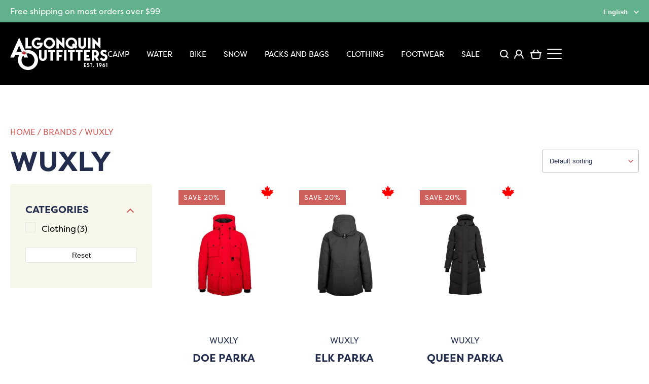

--- FILE ---
content_type: text/html; charset=UTF-8
request_url: https://shop.algonquinoutfitters.com/brand/wuxly/
body_size: 41273
content:
<!DOCTYPE html>
<html lang="en-US">
<head>
<meta charset="UTF-8" />
<meta name="viewport" content="width=device-width" />
<meta name="format-detection" content="telephone=yes">
<meta name="facebook-domain-verification" content="z8jx97fpcfsp1m6qi6ymijmy21dr8w" />
<title>WUXLY - Shop Online with Algonquin Outfitters</title>
<link rel="stylesheet" type="text/css" href="https://shop.algonquinoutfitters.com/wp-content/themes/aostore/style.css?v=6" />
<link rel="stylesheet" href="https://use.typekit.net/ynx8dmv.css">
<meta name='robots' content='index, follow, max-image-preview:large, max-snippet:-1, max-video-preview:-1' />
	<style>img:is([sizes="auto" i], [sizes^="auto," i]) { contain-intrinsic-size: 3000px 1500px }</style>
	
	<!-- This site is optimized with the Yoast SEO plugin v26.7 - https://yoast.com/wordpress/plugins/seo/ -->
	<link rel="canonical" href="https://shop.algonquinoutfitters.com/brand/wuxly/" />
	<meta property="og:locale" content="en_US" />
	<meta property="og:type" content="article" />
	<meta property="og:title" content="WUXLY - Shop Online with Algonquin Outfitters" />
	<meta property="og:url" content="https://shop.algonquinoutfitters.com/brand/wuxly/" />
	<meta property="og:site_name" content="Shop Online with Algonquin Outfitters" />
	<meta property="og:image" content="https://shop.algonquinoutfitters.com/wp-content/uploads/2023/05/Algonquin-Outfitters-Logo-1200x675-1.jpg" />
	<meta property="og:image:width" content="1200" />
	<meta property="og:image:height" content="675" />
	<meta property="og:image:type" content="image/jpeg" />
	<meta name="twitter:card" content="summary_large_image" />
	<script type="application/ld+json" class="yoast-schema-graph">{"@context":"https://schema.org","@graph":[{"@type":"CollectionPage","@id":"https://shop.algonquinoutfitters.com/brand/wuxly/","url":"https://shop.algonquinoutfitters.com/brand/wuxly/","name":"WUXLY - Shop Online with Algonquin Outfitters","isPartOf":{"@id":"https://shop.algonquinoutfitters.com/#website"},"primaryImageOfPage":{"@id":"https://shop.algonquinoutfitters.com/brand/wuxly/#primaryimage"},"image":{"@id":"https://shop.algonquinoutfitters.com/brand/wuxly/#primaryimage"},"thumbnailUrl":"https://shop.algonquinoutfitters.com/wp-content/uploads/2023/09/image1-2023-09-25T141937.112-2.jpg","breadcrumb":{"@id":"https://shop.algonquinoutfitters.com/brand/wuxly/#breadcrumb"},"inLanguage":"en-US"},{"@type":"ImageObject","inLanguage":"en-US","@id":"https://shop.algonquinoutfitters.com/brand/wuxly/#primaryimage","url":"https://shop.algonquinoutfitters.com/wp-content/uploads/2023/09/image1-2023-09-25T141937.112-2.jpg","contentUrl":"https://shop.algonquinoutfitters.com/wp-content/uploads/2023/09/image1-2023-09-25T141937.112-2.jpg","width":800,"height":800},{"@type":"BreadcrumbList","@id":"https://shop.algonquinoutfitters.com/brand/wuxly/#breadcrumb","itemListElement":[{"@type":"ListItem","position":1,"name":"Home","item":"https://shop.algonquinoutfitters.com/"},{"@type":"ListItem","position":2,"name":"WUXLY"}]},{"@type":"WebSite","@id":"https://shop.algonquinoutfitters.com/#website","url":"https://shop.algonquinoutfitters.com/","name":"Shop Online with Algonquin Outfitters","description":"","publisher":{"@id":"https://shop.algonquinoutfitters.com/#organization"},"potentialAction":[{"@type":"SearchAction","target":{"@type":"EntryPoint","urlTemplate":"https://shop.algonquinoutfitters.com/?s={search_term_string}"},"query-input":{"@type":"PropertyValueSpecification","valueRequired":true,"valueName":"search_term_string"}}],"inLanguage":"en-US"},{"@type":"Organization","@id":"https://shop.algonquinoutfitters.com/#organization","name":"Algonquin Outfitters","url":"https://shop.algonquinoutfitters.com/","logo":{"@type":"ImageObject","inLanguage":"en-US","@id":"https://shop.algonquinoutfitters.com/#/schema/logo/image/","url":"https://shop.algonquinoutfitters.com/wp-content/uploads/2023/05/Algonquin-Outfitters-Logo-1200x675-1.jpg","contentUrl":"https://shop.algonquinoutfitters.com/wp-content/uploads/2023/05/Algonquin-Outfitters-Logo-1200x675-1.jpg","width":1200,"height":675,"caption":"Algonquin Outfitters"},"image":{"@id":"https://shop.algonquinoutfitters.com/#/schema/logo/image/"},"sameAs":["https://www.facebook.com/AlgonquinOutfitters/","https://www.instagram.com/algonquinoutfitters"]}]}</script>
	<!-- / Yoast SEO plugin. -->


<link rel='dns-prefetch' href='//www.googletagmanager.com' />
<link rel='dns-prefetch' href='//cdnjs.cloudflare.com' />
<link rel="alternate" type="application/rss+xml" title="Shop Online with Algonquin Outfitters &raquo; Feed" href="https://shop.algonquinoutfitters.com/feed/" />
<link rel="alternate" type="application/rss+xml" title="Shop Online with Algonquin Outfitters &raquo; Comments Feed" href="https://shop.algonquinoutfitters.com/comments/feed/" />
<link rel="alternate" type="application/rss+xml" title="Shop Online with Algonquin Outfitters &raquo; WUXLY Brand Feed" href="https://shop.algonquinoutfitters.com/brand/wuxly/feed/" />
<script type="text/javascript">
/* <![CDATA[ */
window._wpemojiSettings = {"baseUrl":"https:\/\/s.w.org\/images\/core\/emoji\/16.0.1\/72x72\/","ext":".png","svgUrl":"https:\/\/s.w.org\/images\/core\/emoji\/16.0.1\/svg\/","svgExt":".svg","source":{"concatemoji":"https:\/\/shop.algonquinoutfitters.com\/wp-includes\/js\/wp-emoji-release.min.js?ver=6.8.3"}};
/*! This file is auto-generated */
!function(s,n){var o,i,e;function c(e){try{var t={supportTests:e,timestamp:(new Date).valueOf()};sessionStorage.setItem(o,JSON.stringify(t))}catch(e){}}function p(e,t,n){e.clearRect(0,0,e.canvas.width,e.canvas.height),e.fillText(t,0,0);var t=new Uint32Array(e.getImageData(0,0,e.canvas.width,e.canvas.height).data),a=(e.clearRect(0,0,e.canvas.width,e.canvas.height),e.fillText(n,0,0),new Uint32Array(e.getImageData(0,0,e.canvas.width,e.canvas.height).data));return t.every(function(e,t){return e===a[t]})}function u(e,t){e.clearRect(0,0,e.canvas.width,e.canvas.height),e.fillText(t,0,0);for(var n=e.getImageData(16,16,1,1),a=0;a<n.data.length;a++)if(0!==n.data[a])return!1;return!0}function f(e,t,n,a){switch(t){case"flag":return n(e,"\ud83c\udff3\ufe0f\u200d\u26a7\ufe0f","\ud83c\udff3\ufe0f\u200b\u26a7\ufe0f")?!1:!n(e,"\ud83c\udde8\ud83c\uddf6","\ud83c\udde8\u200b\ud83c\uddf6")&&!n(e,"\ud83c\udff4\udb40\udc67\udb40\udc62\udb40\udc65\udb40\udc6e\udb40\udc67\udb40\udc7f","\ud83c\udff4\u200b\udb40\udc67\u200b\udb40\udc62\u200b\udb40\udc65\u200b\udb40\udc6e\u200b\udb40\udc67\u200b\udb40\udc7f");case"emoji":return!a(e,"\ud83e\udedf")}return!1}function g(e,t,n,a){var r="undefined"!=typeof WorkerGlobalScope&&self instanceof WorkerGlobalScope?new OffscreenCanvas(300,150):s.createElement("canvas"),o=r.getContext("2d",{willReadFrequently:!0}),i=(o.textBaseline="top",o.font="600 32px Arial",{});return e.forEach(function(e){i[e]=t(o,e,n,a)}),i}function t(e){var t=s.createElement("script");t.src=e,t.defer=!0,s.head.appendChild(t)}"undefined"!=typeof Promise&&(o="wpEmojiSettingsSupports",i=["flag","emoji"],n.supports={everything:!0,everythingExceptFlag:!0},e=new Promise(function(e){s.addEventListener("DOMContentLoaded",e,{once:!0})}),new Promise(function(t){var n=function(){try{var e=JSON.parse(sessionStorage.getItem(o));if("object"==typeof e&&"number"==typeof e.timestamp&&(new Date).valueOf()<e.timestamp+604800&&"object"==typeof e.supportTests)return e.supportTests}catch(e){}return null}();if(!n){if("undefined"!=typeof Worker&&"undefined"!=typeof OffscreenCanvas&&"undefined"!=typeof URL&&URL.createObjectURL&&"undefined"!=typeof Blob)try{var e="postMessage("+g.toString()+"("+[JSON.stringify(i),f.toString(),p.toString(),u.toString()].join(",")+"));",a=new Blob([e],{type:"text/javascript"}),r=new Worker(URL.createObjectURL(a),{name:"wpTestEmojiSupports"});return void(r.onmessage=function(e){c(n=e.data),r.terminate(),t(n)})}catch(e){}c(n=g(i,f,p,u))}t(n)}).then(function(e){for(var t in e)n.supports[t]=e[t],n.supports.everything=n.supports.everything&&n.supports[t],"flag"!==t&&(n.supports.everythingExceptFlag=n.supports.everythingExceptFlag&&n.supports[t]);n.supports.everythingExceptFlag=n.supports.everythingExceptFlag&&!n.supports.flag,n.DOMReady=!1,n.readyCallback=function(){n.DOMReady=!0}}).then(function(){return e}).then(function(){var e;n.supports.everything||(n.readyCallback(),(e=n.source||{}).concatemoji?t(e.concatemoji):e.wpemoji&&e.twemoji&&(t(e.twemoji),t(e.wpemoji)))}))}((window,document),window._wpemojiSettings);
/* ]]> */
</script>

<link rel='stylesheet' id='wdp_cart-summary-css' href='https://shop.algonquinoutfitters.com/wp-content/plugins/adp-build-pro-1291-301225/BaseVersion/assets/css/cart-summary.css?ver=4.10.5' type='text/css' media='all' />
<style id='wp-emoji-styles-inline-css' type='text/css'>

	img.wp-smiley, img.emoji {
		display: inline !important;
		border: none !important;
		box-shadow: none !important;
		height: 1em !important;
		width: 1em !important;
		margin: 0 0.07em !important;
		vertical-align: -0.1em !important;
		background: none !important;
		padding: 0 !important;
	}
</style>
<link rel='stylesheet' id='wp-block-library-css' href='https://shop.algonquinoutfitters.com/wp-includes/css/dist/block-library/style.min.css?ver=6.8.3' type='text/css' media='all' />
<style id='classic-theme-styles-inline-css' type='text/css'>
/*! This file is auto-generated */
.wp-block-button__link{color:#fff;background-color:#32373c;border-radius:9999px;box-shadow:none;text-decoration:none;padding:calc(.667em + 2px) calc(1.333em + 2px);font-size:1.125em}.wp-block-file__button{background:#32373c;color:#fff;text-decoration:none}
</style>
<style id='global-styles-inline-css' type='text/css'>
:root{--wp--preset--aspect-ratio--square: 1;--wp--preset--aspect-ratio--4-3: 4/3;--wp--preset--aspect-ratio--3-4: 3/4;--wp--preset--aspect-ratio--3-2: 3/2;--wp--preset--aspect-ratio--2-3: 2/3;--wp--preset--aspect-ratio--16-9: 16/9;--wp--preset--aspect-ratio--9-16: 9/16;--wp--preset--color--black: #000000;--wp--preset--color--cyan-bluish-gray: #abb8c3;--wp--preset--color--white: #ffffff;--wp--preset--color--pale-pink: #f78da7;--wp--preset--color--vivid-red: #cf2e2e;--wp--preset--color--luminous-vivid-orange: #ff6900;--wp--preset--color--luminous-vivid-amber: #fcb900;--wp--preset--color--light-green-cyan: #7bdcb5;--wp--preset--color--vivid-green-cyan: #00d084;--wp--preset--color--pale-cyan-blue: #8ed1fc;--wp--preset--color--vivid-cyan-blue: #0693e3;--wp--preset--color--vivid-purple: #9b51e0;--wp--preset--gradient--vivid-cyan-blue-to-vivid-purple: linear-gradient(135deg,rgba(6,147,227,1) 0%,rgb(155,81,224) 100%);--wp--preset--gradient--light-green-cyan-to-vivid-green-cyan: linear-gradient(135deg,rgb(122,220,180) 0%,rgb(0,208,130) 100%);--wp--preset--gradient--luminous-vivid-amber-to-luminous-vivid-orange: linear-gradient(135deg,rgba(252,185,0,1) 0%,rgba(255,105,0,1) 100%);--wp--preset--gradient--luminous-vivid-orange-to-vivid-red: linear-gradient(135deg,rgba(255,105,0,1) 0%,rgb(207,46,46) 100%);--wp--preset--gradient--very-light-gray-to-cyan-bluish-gray: linear-gradient(135deg,rgb(238,238,238) 0%,rgb(169,184,195) 100%);--wp--preset--gradient--cool-to-warm-spectrum: linear-gradient(135deg,rgb(74,234,220) 0%,rgb(151,120,209) 20%,rgb(207,42,186) 40%,rgb(238,44,130) 60%,rgb(251,105,98) 80%,rgb(254,248,76) 100%);--wp--preset--gradient--blush-light-purple: linear-gradient(135deg,rgb(255,206,236) 0%,rgb(152,150,240) 100%);--wp--preset--gradient--blush-bordeaux: linear-gradient(135deg,rgb(254,205,165) 0%,rgb(254,45,45) 50%,rgb(107,0,62) 100%);--wp--preset--gradient--luminous-dusk: linear-gradient(135deg,rgb(255,203,112) 0%,rgb(199,81,192) 50%,rgb(65,88,208) 100%);--wp--preset--gradient--pale-ocean: linear-gradient(135deg,rgb(255,245,203) 0%,rgb(182,227,212) 50%,rgb(51,167,181) 100%);--wp--preset--gradient--electric-grass: linear-gradient(135deg,rgb(202,248,128) 0%,rgb(113,206,126) 100%);--wp--preset--gradient--midnight: linear-gradient(135deg,rgb(2,3,129) 0%,rgb(40,116,252) 100%);--wp--preset--font-size--small: 13px;--wp--preset--font-size--medium: 20px;--wp--preset--font-size--large: 36px;--wp--preset--font-size--x-large: 42px;--wp--preset--spacing--20: 0.44rem;--wp--preset--spacing--30: 0.67rem;--wp--preset--spacing--40: 1rem;--wp--preset--spacing--50: 1.5rem;--wp--preset--spacing--60: 2.25rem;--wp--preset--spacing--70: 3.38rem;--wp--preset--spacing--80: 5.06rem;--wp--preset--shadow--natural: 6px 6px 9px rgba(0, 0, 0, 0.2);--wp--preset--shadow--deep: 12px 12px 50px rgba(0, 0, 0, 0.4);--wp--preset--shadow--sharp: 6px 6px 0px rgba(0, 0, 0, 0.2);--wp--preset--shadow--outlined: 6px 6px 0px -3px rgba(255, 255, 255, 1), 6px 6px rgba(0, 0, 0, 1);--wp--preset--shadow--crisp: 6px 6px 0px rgba(0, 0, 0, 1);}:where(.is-layout-flex){gap: 0.5em;}:where(.is-layout-grid){gap: 0.5em;}body .is-layout-flex{display: flex;}.is-layout-flex{flex-wrap: wrap;align-items: center;}.is-layout-flex > :is(*, div){margin: 0;}body .is-layout-grid{display: grid;}.is-layout-grid > :is(*, div){margin: 0;}:where(.wp-block-columns.is-layout-flex){gap: 2em;}:where(.wp-block-columns.is-layout-grid){gap: 2em;}:where(.wp-block-post-template.is-layout-flex){gap: 1.25em;}:where(.wp-block-post-template.is-layout-grid){gap: 1.25em;}.has-black-color{color: var(--wp--preset--color--black) !important;}.has-cyan-bluish-gray-color{color: var(--wp--preset--color--cyan-bluish-gray) !important;}.has-white-color{color: var(--wp--preset--color--white) !important;}.has-pale-pink-color{color: var(--wp--preset--color--pale-pink) !important;}.has-vivid-red-color{color: var(--wp--preset--color--vivid-red) !important;}.has-luminous-vivid-orange-color{color: var(--wp--preset--color--luminous-vivid-orange) !important;}.has-luminous-vivid-amber-color{color: var(--wp--preset--color--luminous-vivid-amber) !important;}.has-light-green-cyan-color{color: var(--wp--preset--color--light-green-cyan) !important;}.has-vivid-green-cyan-color{color: var(--wp--preset--color--vivid-green-cyan) !important;}.has-pale-cyan-blue-color{color: var(--wp--preset--color--pale-cyan-blue) !important;}.has-vivid-cyan-blue-color{color: var(--wp--preset--color--vivid-cyan-blue) !important;}.has-vivid-purple-color{color: var(--wp--preset--color--vivid-purple) !important;}.has-black-background-color{background-color: var(--wp--preset--color--black) !important;}.has-cyan-bluish-gray-background-color{background-color: var(--wp--preset--color--cyan-bluish-gray) !important;}.has-white-background-color{background-color: var(--wp--preset--color--white) !important;}.has-pale-pink-background-color{background-color: var(--wp--preset--color--pale-pink) !important;}.has-vivid-red-background-color{background-color: var(--wp--preset--color--vivid-red) !important;}.has-luminous-vivid-orange-background-color{background-color: var(--wp--preset--color--luminous-vivid-orange) !important;}.has-luminous-vivid-amber-background-color{background-color: var(--wp--preset--color--luminous-vivid-amber) !important;}.has-light-green-cyan-background-color{background-color: var(--wp--preset--color--light-green-cyan) !important;}.has-vivid-green-cyan-background-color{background-color: var(--wp--preset--color--vivid-green-cyan) !important;}.has-pale-cyan-blue-background-color{background-color: var(--wp--preset--color--pale-cyan-blue) !important;}.has-vivid-cyan-blue-background-color{background-color: var(--wp--preset--color--vivid-cyan-blue) !important;}.has-vivid-purple-background-color{background-color: var(--wp--preset--color--vivid-purple) !important;}.has-black-border-color{border-color: var(--wp--preset--color--black) !important;}.has-cyan-bluish-gray-border-color{border-color: var(--wp--preset--color--cyan-bluish-gray) !important;}.has-white-border-color{border-color: var(--wp--preset--color--white) !important;}.has-pale-pink-border-color{border-color: var(--wp--preset--color--pale-pink) !important;}.has-vivid-red-border-color{border-color: var(--wp--preset--color--vivid-red) !important;}.has-luminous-vivid-orange-border-color{border-color: var(--wp--preset--color--luminous-vivid-orange) !important;}.has-luminous-vivid-amber-border-color{border-color: var(--wp--preset--color--luminous-vivid-amber) !important;}.has-light-green-cyan-border-color{border-color: var(--wp--preset--color--light-green-cyan) !important;}.has-vivid-green-cyan-border-color{border-color: var(--wp--preset--color--vivid-green-cyan) !important;}.has-pale-cyan-blue-border-color{border-color: var(--wp--preset--color--pale-cyan-blue) !important;}.has-vivid-cyan-blue-border-color{border-color: var(--wp--preset--color--vivid-cyan-blue) !important;}.has-vivid-purple-border-color{border-color: var(--wp--preset--color--vivid-purple) !important;}.has-vivid-cyan-blue-to-vivid-purple-gradient-background{background: var(--wp--preset--gradient--vivid-cyan-blue-to-vivid-purple) !important;}.has-light-green-cyan-to-vivid-green-cyan-gradient-background{background: var(--wp--preset--gradient--light-green-cyan-to-vivid-green-cyan) !important;}.has-luminous-vivid-amber-to-luminous-vivid-orange-gradient-background{background: var(--wp--preset--gradient--luminous-vivid-amber-to-luminous-vivid-orange) !important;}.has-luminous-vivid-orange-to-vivid-red-gradient-background{background: var(--wp--preset--gradient--luminous-vivid-orange-to-vivid-red) !important;}.has-very-light-gray-to-cyan-bluish-gray-gradient-background{background: var(--wp--preset--gradient--very-light-gray-to-cyan-bluish-gray) !important;}.has-cool-to-warm-spectrum-gradient-background{background: var(--wp--preset--gradient--cool-to-warm-spectrum) !important;}.has-blush-light-purple-gradient-background{background: var(--wp--preset--gradient--blush-light-purple) !important;}.has-blush-bordeaux-gradient-background{background: var(--wp--preset--gradient--blush-bordeaux) !important;}.has-luminous-dusk-gradient-background{background: var(--wp--preset--gradient--luminous-dusk) !important;}.has-pale-ocean-gradient-background{background: var(--wp--preset--gradient--pale-ocean) !important;}.has-electric-grass-gradient-background{background: var(--wp--preset--gradient--electric-grass) !important;}.has-midnight-gradient-background{background: var(--wp--preset--gradient--midnight) !important;}.has-small-font-size{font-size: var(--wp--preset--font-size--small) !important;}.has-medium-font-size{font-size: var(--wp--preset--font-size--medium) !important;}.has-large-font-size{font-size: var(--wp--preset--font-size--large) !important;}.has-x-large-font-size{font-size: var(--wp--preset--font-size--x-large) !important;}
:where(.wp-block-post-template.is-layout-flex){gap: 1.25em;}:where(.wp-block-post-template.is-layout-grid){gap: 1.25em;}
:where(.wp-block-columns.is-layout-flex){gap: 2em;}:where(.wp-block-columns.is-layout-grid){gap: 2em;}
:root :where(.wp-block-pullquote){font-size: 1.5em;line-height: 1.6;}
</style>
<link rel='stylesheet' id='wcmlim_frontview_css-css' href='https://shop.algonquinoutfitters.com/wp-content/plugins/WooCommerce-Multi-Locations-Inventory-Management//public/css/wcmlim-public-min.css?ver=3.2.1' type='text/css' media='all' />
<link rel='stylesheet' id='font-awesome-css' href='https://cdnjs.cloudflare.com/ajax/libs/font-awesome/5.15.4/css/all.min.css?ver=6.8.3' type='text/css' media='all' />
<link rel='stylesheet' id='agile-store-locator-init-css' href='https://shop.algonquinoutfitters.com/wp-content/plugins/agile-store-locator/public/css/init.css?ver=4.10.2' type='text/css' media='all' />
<link rel='stylesheet' id='aftax-frontc-css' href='https://shop.algonquinoutfitters.com/wp-content/plugins/woocommerce-tax-exempt-plugin/assets/css/aftax_front.css?ver=1.0' type='text/css' media='' />
<link rel='stylesheet' id='woocommerce-layout-css' href='https://shop.algonquinoutfitters.com/wp-content/plugins/woocommerce/assets/css/woocommerce-layout.css?ver=10.4.3' type='text/css' media='all' />
<link rel='stylesheet' id='woocommerce-smallscreen-css' href='https://shop.algonquinoutfitters.com/wp-content/plugins/woocommerce/assets/css/woocommerce-smallscreen.css?ver=10.4.3' type='text/css' media='only screen and (max-width: 768px)' />
<link rel='stylesheet' id='woocommerce-general-css' href='https://shop.algonquinoutfitters.com/wp-content/plugins/woocommerce/assets/css/woocommerce.css?ver=10.4.3' type='text/css' media='all' />
<style id='woocommerce-inline-inline-css' type='text/css'>
.woocommerce form .form-row .required { visibility: visible; }
</style>
<link rel='stylesheet' id='wcpf-plugin-style-css' href='https://shop.algonquinoutfitters.com/wp-content/plugins/woocommerce-product-filters/assets/css/plugin.css?ver=1.4.40' type='text/css' media='all' />
<link rel='stylesheet' id='slick-css' href='https://shop.algonquinoutfitters.com/wp-content/themes/aostore/slick.css?ver=1.1' type='text/css' media='all' />
<link rel='stylesheet' id='pwb-styles-frontend-css' href='https://shop.algonquinoutfitters.com/wp-content/plugins/perfect-woocommerce-brands/build/frontend/css/style.css?ver=3.6.8' type='text/css' media='all' />
<link rel='stylesheet' id='wdp_gift-table-css' href='https://shop.algonquinoutfitters.com/wp-content/plugins/adp-build-pro-1291-301225/ProVersion/assets/css/gift-table.css?ver=4.10.5' type='text/css' media='all' />
<script type="text/javascript" id="woocommerce-google-analytics-integration-gtag-js-after">
/* <![CDATA[ */
/* Google Analytics for WooCommerce (gtag.js) */
					window.dataLayer = window.dataLayer || [];
					function gtag(){dataLayer.push(arguments);}
					// Set up default consent state.
					for ( const mode of [{"analytics_storage":"denied","ad_storage":"denied","ad_user_data":"denied","ad_personalization":"denied","region":["AT","BE","BG","HR","CY","CZ","DK","EE","FI","FR","DE","GR","HU","IS","IE","IT","LV","LI","LT","LU","MT","NL","NO","PL","PT","RO","SK","SI","ES","SE","GB","CH"]}] || [] ) {
						gtag( "consent", "default", { "wait_for_update": 500, ...mode } );
					}
					gtag("js", new Date());
					gtag("set", "developer_id.dOGY3NW", true);
					gtag("config", "G-CBEQWZNM6Q", {"track_404":true,"allow_google_signals":true,"logged_in":false,"linker":{"domains":[],"allow_incoming":true},"custom_map":{"dimension1":"logged_in"}});
/* ]]> */
</script>
<script type="text/javascript" src="https://shop.algonquinoutfitters.com/wp-includes/js/dist/hooks.min.js?ver=4d63a3d491d11ffd8ac6" id="wp-hooks-js"></script>
<script type="text/javascript" src="https://shop.algonquinoutfitters.com/wp-includes/js/jquery/jquery.min.js?ver=3.7.1" id="jquery-core-js"></script>
<script type="text/javascript" src="https://shop.algonquinoutfitters.com/wp-includes/js/jquery/jquery-migrate.min.js?ver=3.4.1" id="jquery-migrate-js"></script>
<script type="text/javascript" id="wcmlim_show_address-js-extra">
/* <![CDATA[ */
var admin_url = {"ajax_url":"https:\/\/shop.algonquinoutfitters.com\/wp-admin\/admin-ajax.php"};
/* ]]> */
</script>
<script type="text/javascript" src="https://shop.algonquinoutfitters.com/wp-content/plugins/WooCommerce-Multi-Locations-Inventory-Management/public/js/wcmlim-show-address-min.js?ver=3.2.1" id="wcmlim_show_address-js"></script>
<script type="text/javascript" id="aftax-frontj-js-extra">
/* <![CDATA[ */
var aftax_php_var = {"admin_url":"https:\/\/shop.algonquinoutfitters.com\/wp-admin\/admin-ajax.php","nonce":"8f6ff2d1fe"};
/* ]]> */
</script>
<script type="text/javascript" src="https://shop.algonquinoutfitters.com/wp-content/plugins/woocommerce-tax-exempt-plugin/assets/js/aftax_front.js?ver=1.0" id="aftax-frontj-js"></script>
<script type="text/javascript" src="https://shop.algonquinoutfitters.com/wp-content/plugins/woocommerce/assets/js/jquery-blockui/jquery.blockUI.min.js?ver=2.7.0-wc.10.4.3" id="wc-jquery-blockui-js" defer="defer" data-wp-strategy="defer"></script>
<script type="text/javascript" id="wc-add-to-cart-js-extra">
/* <![CDATA[ */
var wc_add_to_cart_params = {"ajax_url":"\/wp-admin\/admin-ajax.php","wc_ajax_url":"\/?wc-ajax=%%endpoint%%","i18n_view_cart":"View cart","cart_url":"https:\/\/shop.algonquinoutfitters.com\/cart\/","is_cart":"","cart_redirect_after_add":"no"};
/* ]]> */
</script>
<script type="text/javascript" src="https://shop.algonquinoutfitters.com/wp-content/plugins/woocommerce/assets/js/frontend/add-to-cart.min.js?ver=10.4.3" id="wc-add-to-cart-js" defer="defer" data-wp-strategy="defer"></script>
<script type="text/javascript" src="https://shop.algonquinoutfitters.com/wp-content/plugins/woocommerce/assets/js/js-cookie/js.cookie.min.js?ver=2.1.4-wc.10.4.3" id="wc-js-cookie-js" defer="defer" data-wp-strategy="defer"></script>
<script type="text/javascript" id="woocommerce-js-extra">
/* <![CDATA[ */
var woocommerce_params = {"ajax_url":"\/wp-admin\/admin-ajax.php","wc_ajax_url":"\/?wc-ajax=%%endpoint%%","i18n_password_show":"Show password","i18n_password_hide":"Hide password"};
/* ]]> */
</script>
<script type="text/javascript" src="https://shop.algonquinoutfitters.com/wp-content/plugins/woocommerce/assets/js/frontend/woocommerce.min.js?ver=10.4.3" id="woocommerce-js" defer="defer" data-wp-strategy="defer"></script>
<script type="text/javascript" src="https://shop.algonquinoutfitters.com/wp-includes/js/jquery/ui/core.min.js?ver=1.13.3" id="jquery-ui-core-js"></script>
<script type="text/javascript" src="https://shop.algonquinoutfitters.com/wp-includes/js/jquery/ui/mouse.min.js?ver=1.13.3" id="jquery-ui-mouse-js"></script>
<script type="text/javascript" src="https://shop.algonquinoutfitters.com/wp-includes/js/jquery/ui/slider.min.js?ver=1.13.3" id="jquery-ui-slider-js"></script>
<script type="text/javascript" src="https://shop.algonquinoutfitters.com/wp-content/plugins/woocommerce-product-filters/assets/js/front-vendor.js?ver=1.4.40" id="wcpf-plugin-vendor-script-js"></script>
<script type="text/javascript" src="https://shop.algonquinoutfitters.com/wp-includes/js/underscore.min.js?ver=1.13.7" id="underscore-js"></script>
<script type="text/javascript" id="wp-util-js-extra">
/* <![CDATA[ */
var _wpUtilSettings = {"ajax":{"url":"\/wp-admin\/admin-ajax.php"}};
/* ]]> */
</script>
<script type="text/javascript" src="https://shop.algonquinoutfitters.com/wp-includes/js/wp-util.min.js?ver=6.8.3" id="wp-util-js"></script>
<script type="text/javascript" src="https://shop.algonquinoutfitters.com/wp-content/plugins/woocommerce/assets/js/accounting/accounting.min.js?ver=0.4.2" id="wc-accounting-js"></script>
<script type="text/javascript" id="wcpf-plugin-script-js-extra">
/* <![CDATA[ */
var WCPFData = {"registerEntities":{"Project":{"id":"Project","class":"WooCommerce_Product_Filter_Plugin\\Entity","post_type":"wcpf_project","label":"Project","default_options":{"urlNavigation":"query","filteringStarts":"auto","urlNavigationOptions":[],"useComponents":["pagination","sorting","results-count","page-title","breadcrumb"],"paginationAjax":true,"sortingAjax":true,"productsContainerSelector":".products","paginationSelector":".woocommerce-pagination","resultCountSelector":".woocommerce-result-count","sortingSelector":".woocommerce-ordering","pageTitleSelector":".woocommerce-products-header__title","breadcrumbSelector":".woocommerce-breadcrumb","multipleContainersForProducts":true},"is_grouped":true,"editor_component_class":"WooCommerce_Product_Filter_Plugin\\Project\\Editor_Component","filter_component_class":"WooCommerce_Product_Filter_Plugin\\Project\\Filter_Component","variations":false},"BoxListField":{"id":"BoxListField","class":"WooCommerce_Product_Filter_Plugin\\Entity","post_type":"wcpf_item","label":"Box List","default_options":{"itemsSource":"attribute","itemsDisplay":"all","queryType":"or","itemsDisplayHierarchical":true,"displayHierarchicalCollapsed":false,"displayTitle":true,"displayToggleContent":true,"defaultToggleState":"show","cssClass":"","actionForEmptyOptions":"hide","displayProductCount":true,"productCountPolicy":"for-option-only","multiSelect":true,"boxSize":"45px"},"is_grouped":false,"editor_component_class":"WooCommerce_Product_Filter_Plugin\\Field\\Box_list\\Editor_Component","filter_component_class":"WooCommerce_Product_Filter_Plugin\\Field\\Box_List\\Filter_Component","variations":true},"CheckBoxListField":{"id":"CheckBoxListField","class":"WooCommerce_Product_Filter_Plugin\\Entity","post_type":"wcpf_item","label":"Checkbox","default_options":{"itemsSource":"attribute","itemsDisplay":"all","queryType":"or","itemsDisplayHierarchical":true,"displayHierarchicalCollapsed":false,"displayTitle":true,"displayToggleContent":true,"defaultToggleState":"show","cssClass":"","actionForEmptyOptions":"hide","displayProductCount":true,"productCountPolicy":"for-option-only","seeMoreOptionsBy":"scrollbar","heightOfVisibleContent":12},"is_grouped":false,"editor_component_class":"WooCommerce_Product_Filter_Plugin\\Field\\Check_Box_List\\Editor_Component","filter_component_class":"WooCommerce_Product_Filter_Plugin\\Field\\Check_Box_List\\Filter_Component","variations":true},"DropDownListField":{"id":"DropDownListField","class":"WooCommerce_Product_Filter_Plugin\\Entity","post_type":"wcpf_item","label":"Drop Down","default_options":{"itemsSource":"attribute","itemsDisplay":"all","queryType":"or","itemsDisplayHierarchical":true,"displayHierarchicalCollapsed":false,"displayTitle":true,"displayToggleContent":true,"defaultToggleState":"show","cssClass":"","actionForEmptyOptions":"hide","displayProductCount":true,"productCountPolicy":"for-option-only","titleItemReset":"Show all"},"is_grouped":false,"editor_component_class":"WooCommerce_Product_Filter_Plugin\\Field\\Drop_Down_List\\Editor_Component","filter_component_class":"WooCommerce_Product_Filter_Plugin\\Field\\Drop_Down_List\\Filter_Component","variations":true},"ButtonField":{"id":"ButtonField","class":"WooCommerce_Product_Filter_Plugin\\Entity","post_type":"wcpf_item","label":"Button","default_options":{"cssClass":"","action":"reset"},"is_grouped":false,"editor_component_class":"WooCommerce_Product_Filter_Plugin\\Field\\Button\\Editor_Component","filter_component_class":"WooCommerce_Product_Filter_Plugin\\Field\\Button\\Filter_Component","variations":true},"ColorListField":{"id":"ColorListField","class":"WooCommerce_Product_Filter_Plugin\\Entity","post_type":"wcpf_item","label":"Colors","default_options":{"itemsSource":"attribute","itemsDisplay":"all","queryType":"or","itemsDisplayHierarchical":true,"displayHierarchicalCollapsed":false,"displayTitle":true,"displayToggleContent":true,"defaultToggleState":"show","cssClass":"","actionForEmptyOptions":"hide","displayProductCount":true,"productCountPolicy":"for-option-only","optionKey":"colors"},"is_grouped":false,"editor_component_class":"WooCommerce_Product_Filter_Plugin\\Field\\Color_List\\Editor_Component","filter_component_class":"WooCommerce_Product_Filter_Plugin\\Field\\Color_List\\Filter_Component","variations":true},"RadioListField":{"id":"RadioListField","class":"WooCommerce_Product_Filter_Plugin\\Entity","post_type":"wcpf_item","label":"Radio","default_options":{"itemsSource":"attribute","itemsDisplay":"all","queryType":"or","itemsDisplayHierarchical":true,"displayHierarchicalCollapsed":false,"displayTitle":true,"displayToggleContent":true,"defaultToggleState":"show","cssClass":"","actionForEmptyOptions":"hide","displayProductCount":true,"productCountPolicy":"for-option-only","titleItemReset":"Show all","seeMoreOptionsBy":"scrollbar","heightOfVisibleContent":12},"is_grouped":false,"editor_component_class":"WooCommerce_Product_Filter_Plugin\\Field\\Radio_List\\Editor_Component","filter_component_class":"WooCommerce_Product_Filter_Plugin\\Field\\Radio_List\\Filter_Component","variations":true},"TextListField":{"id":"TextListField","class":"WooCommerce_Product_Filter_Plugin\\Entity","post_type":"wcpf_item","label":"Text List","default_options":{"itemsSource":"attribute","itemsDisplay":"all","queryType":"or","itemsDisplayHierarchical":true,"displayHierarchicalCollapsed":false,"displayTitle":true,"displayToggleContent":true,"defaultToggleState":"show","cssClass":"","actionForEmptyOptions":"hide","displayProductCount":true,"productCountPolicy":"for-option-only","multiSelect":true,"useInlineStyle":false},"is_grouped":false,"editor_component_class":"WooCommerce_Product_Filter_Plugin\\Field\\Text_List\\Editor_Component","filter_component_class":"WooCommerce_Product_Filter_Plugin\\Field\\Text_List\\Filter_Component","variations":true},"PriceSliderField":{"id":"PriceSliderField","class":"WooCommerce_Product_Filter_Plugin\\Entity","post_type":"wcpf_item","label":"Price slider","default_options":{"minPriceOptionKey":"min-price","maxPriceOptionKey":"max-price","optionKey":"price","optionKeyFormat":"dash","cssClass":"","displayMinMaxInput":true,"displayTitle":true,"displayToggleContent":true,"defaultToggleState":"show","displayPriceLabel":true},"is_grouped":false,"editor_component_class":"WooCommerce_Product_Filter_Plugin\\Field\\Price_Slider\\Editor_Component","filter_component_class":"WooCommerce_Product_Filter_Plugin\\Field\\Price_Slider\\Filter_Component","variations":false},"SimpleBoxLayout":{"id":"SimpleBoxLayout","class":"WooCommerce_Product_Filter_Plugin\\Entity","post_type":"wcpf_item","label":"Simple Box","default_options":{"displayToggleContent":true,"defaultToggleState":"show","cssClass":""},"is_grouped":true,"editor_component_class":"WooCommerce_Product_Filter_Plugin\\Layout\\Simple_Box\\Editor_Component","filter_component_class":"WooCommerce_Product_Filter_Plugin\\Layout\\Simple_Box\\Filter_Component","variations":false},"ColumnsLayout":{"id":"ColumnsLayout","class":"WooCommerce_Product_Filter_Plugin\\Entity","post_type":"wcpf_item","label":"Columns","default_options":{"columns":[{"entities":[],"options":{"width":"50%"}}]},"is_grouped":true,"editor_component_class":"WooCommerce_Product_Filter_Plugin\\Layout\\Columns\\Editor_Component","filter_component_class":"WooCommerce_Product_Filter_Plugin\\Layout\\Columns\\Filter_Component","variations":false}},"messages":{"selectNoMatchesFound":"No matches found"},"selectors":{"productsContainer":".products","paginationContainer":".woocommerce-pagination","resultCount":".woocommerce-result-count","sorting":".woocommerce-ordering","pageTitle":".woocommerce-products-header__title","breadcrumb":".woocommerce-breadcrumb"},"pageUrl":"https:\/\/shop.algonquinoutfitters.com\/brand\/wuxly\/","isPaged":"","scriptAfterProductsUpdate":"","scrollTop":"no","priceFormat":{"currencyFormatNumDecimals":0,"currencyFormatSymbol":"&#36;","currencyFormatDecimalSep":".","currencyFormatThousandSep":",","currencyFormat":"%s%v"}};
/* ]]> */
</script>
<script type="text/javascript" src="https://shop.algonquinoutfitters.com/wp-content/plugins/woocommerce-product-filters/assets/build/js/plugin.js?ver=1.4.40" id="wcpf-plugin-script-js"></script>
<script type="text/javascript" src="https://shop.algonquinoutfitters.com/wp-content/themes/aostore/js/slick.min.js?ver=6.8.3" id="slick-js"></script>
<script type="text/javascript" src="https://shop.algonquinoutfitters.com/wp-content/themes/aostore/js/custom.js?v=2&amp;ver=6.8.3" id="custom-js"></script>
<script type="text/javascript" id="wpm-js-extra">
/* <![CDATA[ */
var wpm = {"ajax_url":"https:\/\/shop.algonquinoutfitters.com\/wp-admin\/admin-ajax.php","root":"https:\/\/shop.algonquinoutfitters.com\/wp-json\/","nonce_wp_rest":"c811ddf571","nonce_ajax":"812ab9df61"};
/* ]]> */
</script>
<script type="text/javascript" src="https://shop.algonquinoutfitters.com/wp-content/plugins/pixel-manager-pro-for-woocommerce/js/public/pro/wpm-public__premium_only.p1.min.js?ver=1.54.1" id="wpm-js"></script>
<script type="text/javascript" id="aftax-blocks-frontj-js-extra">
/* <![CDATA[ */
var aftax_php_vars = {"aftax_translation_tax_exempt_notification":"Tax Exempted","aftax_translation_tax_exempt_heading":"Tax Exemption","aftax_translation_tax_exempt_message":"Do you want to include tax exemption?","admin_url":"https:\/\/shop.algonquinoutfitters.com\/wp-admin\/admin-ajax.php","nonce":"252cfde4e8","is_user_logged_in":"","enable_checkbox_for_logged_in_user":"","enable_message_for_logged_in_user":"","enable_vat_for_logged_in_user":"","enable_checkbox_for_guest_user":"","enable_message_for_guest_user":"1","enable_vat_for_guest_user":"","aftax_guest_message":"Are you tax exempt? We accept tax exemptions online with proof of a your status certificate. To submit your request, please create an account <a href=\"https:\/\/shop.algonquinoutfitters.com\/my-account\/\">here<\/a>.","aftax_logged_in_user_message":"","aftax_enable_auto_tax_exempttion":"","vat_field_label":"VAT","dependable_class_name":"","aftax_list_of_all_countries":{"AF":"Afghanistan","AX":"\u00c5land Islands","AL":"Albania","DZ":"Algeria","AS":"American Samoa","AD":"Andorra","AO":"Angola","AI":"Anguilla","AQ":"Antarctica","AG":"Antigua and Barbuda","AR":"Argentina","AM":"Armenia","AW":"Aruba","AU":"Australia","AT":"Austria","AZ":"Azerbaijan","BS":"Bahamas","BH":"Bahrain","BD":"Bangladesh","BB":"Barbados","BY":"Belarus","PW":"Belau","BE":"Belgium","BZ":"Belize","BJ":"Benin","BM":"Bermuda","BT":"Bhutan","BO":"Bolivia","BQ":"Bonaire, Saint Eustatius and Saba","BA":"Bosnia and Herzegovina","BW":"Botswana","BV":"Bouvet Island","BR":"Brazil","IO":"British Indian Ocean Territory","BN":"Brunei","BG":"Bulgaria","BF":"Burkina Faso","BI":"Burundi","KH":"Cambodia","CM":"Cameroon","CA":"Canada","CV":"Cape Verde","KY":"Cayman Islands","CF":"Central African Republic","TD":"Chad","CL":"Chile","CN":"China","CX":"Christmas Island","CC":"Cocos (Keeling) Islands","CO":"Colombia","KM":"Comoros","CG":"Congo (Brazzaville)","CD":"Congo (Kinshasa)","CK":"Cook Islands","CR":"Costa Rica","HR":"Croatia","CU":"Cuba","CW":"Cura&ccedil;ao","CY":"Cyprus","CZ":"Czech Republic","DK":"Denmark","DJ":"Djibouti","DM":"Dominica","DO":"Dominican Republic","EC":"Ecuador","EG":"Egypt","SV":"El Salvador","GQ":"Equatorial Guinea","ER":"Eritrea","EE":"Estonia","SZ":"Eswatini","ET":"Ethiopia","FK":"Falkland Islands","FO":"Faroe Islands","FJ":"Fiji","FI":"Finland","FR":"France","GF":"French Guiana","PF":"French Polynesia","TF":"French Southern Territories","GA":"Gabon","GM":"Gambia","GE":"Georgia","DE":"Germany","GH":"Ghana","GI":"Gibraltar","GR":"Greece","GL":"Greenland","GD":"Grenada","GP":"Guadeloupe","GU":"Guam","GT":"Guatemala","GG":"Guernsey","GN":"Guinea","GW":"Guinea-Bissau","GY":"Guyana","HT":"Haiti","HM":"Heard Island and McDonald Islands","HN":"Honduras","HK":"Hong Kong","HU":"Hungary","IS":"Iceland","IN":"India","ID":"Indonesia","IR":"Iran","IQ":"Iraq","IE":"Ireland","IM":"Isle of Man","IL":"Israel","IT":"Italy","CI":"Ivory Coast","JM":"Jamaica","JP":"Japan","JE":"Jersey","JO":"Jordan","KZ":"Kazakhstan","KE":"Kenya","KI":"Kiribati","XK":"Kosovo","KW":"Kuwait","KG":"Kyrgyzstan","LA":"Laos","LV":"Latvia","LB":"Lebanon","LS":"Lesotho","LR":"Liberia","LY":"Libya","LI":"Liechtenstein","LT":"Lithuania","LU":"Luxembourg","MO":"Macao","MG":"Madagascar","MW":"Malawi","MY":"Malaysia","MV":"Maldives","ML":"Mali","MT":"Malta","MH":"Marshall Islands","MQ":"Martinique","MR":"Mauritania","MU":"Mauritius","YT":"Mayotte","MX":"Mexico","FM":"Micronesia","MD":"Moldova","MC":"Monaco","MN":"Mongolia","ME":"Montenegro","MS":"Montserrat","MA":"Morocco","MZ":"Mozambique","MM":"Myanmar","NA":"Namibia","NR":"Nauru","NP":"Nepal","NL":"Netherlands","NC":"New Caledonia","NZ":"New Zealand","NI":"Nicaragua","NE":"Niger","NG":"Nigeria","NU":"Niue","NF":"Norfolk Island","KP":"North Korea","MK":"North Macedonia","MP":"Northern Mariana Islands","NO":"Norway","OM":"Oman","PK":"Pakistan","PS":"Palestinian Territory","PA":"Panama","PG":"Papua New Guinea","PY":"Paraguay","PE":"Peru","PH":"Philippines","PN":"Pitcairn","PL":"Poland","PT":"Portugal","PR":"Puerto Rico","QA":"Qatar","RE":"Reunion","RO":"Romania","RU":"Russia","RW":"Rwanda","ST":"S&atilde;o Tom&eacute; and Pr&iacute;ncipe","BL":"Saint Barth&eacute;lemy","SH":"Saint Helena","KN":"Saint Kitts and Nevis","LC":"Saint Lucia","SX":"Saint Martin (Dutch part)","MF":"Saint Martin (French part)","PM":"Saint Pierre and Miquelon","VC":"Saint Vincent and the Grenadines","WS":"Samoa","SM":"San Marino","SA":"Saudi Arabia","SN":"Senegal","RS":"Serbia","SC":"Seychelles","SL":"Sierra Leone","SG":"Singapore","SK":"Slovakia","SI":"Slovenia","SB":"Solomon Islands","SO":"Somalia","ZA":"South Africa","GS":"South Georgia\/Sandwich Islands","KR":"South Korea","SS":"South Sudan","ES":"Spain","LK":"Sri Lanka","SD":"Sudan","SR":"Suriname","SJ":"Svalbard and Jan Mayen","SE":"Sweden","CH":"Switzerland","SY":"Syria","TW":"Taiwan","TJ":"Tajikistan","TZ":"Tanzania","TH":"Thailand","TL":"Timor-Leste","TG":"Togo","TK":"Tokelau","TO":"Tonga","TT":"Trinidad and Tobago","TN":"Tunisia","TR":"T\u00fcrkiye","TM":"Turkmenistan","TC":"Turks and Caicos Islands","TV":"Tuvalu","UG":"Uganda","UA":"Ukraine","AE":"United Arab Emirates","GB":"United Kingdom (UK)","US":"United States (US)","UM":"United States (US) Minor Outlying Islands","UY":"Uruguay","UZ":"Uzbekistan","VU":"Vanuatu","VA":"Vatican","VE":"Venezuela","VN":"Vietnam","VG":"Virgin Islands (British)","VI":"Virgin Islands (US)","WF":"Wallis and Futuna","EH":"Western Sahara","YE":"Yemen","ZM":"Zambia","ZW":"Zimbabwe"},"aftax_currency_symbol_data":{"aftax_currency_symbol":"$","aftax_currency_pos":"left","aftax_thousand_sep":",","aftax_decimal_sep":".","aftax_num_decimals":"2"},"aftax_vat_number_block":null,"aftax_invalid_vat_notice":"Invalid Vat number.","aftax_is_auto_exemption":""};
/* ]]> */
</script>
<script type="text/javascript" src="https://shop.algonquinoutfitters.com/wp-content/plugins/woocommerce-tax-exempt-plugin/blocks-compatibility/tax-exempt-checkout-block/src/js/af-tax-exempt-block/block.js?ver=1.0.1" id="aftax-blocks-frontj-js"></script>
<link rel="https://api.w.org/" href="https://shop.algonquinoutfitters.com/wp-json/" /><link rel="alternate" title="JSON" type="application/json" href="https://shop.algonquinoutfitters.com/wp-json/wp/v2/pwb-brand/12463" /><link rel="EditURI" type="application/rsd+xml" title="RSD" href="https://shop.algonquinoutfitters.com/xmlrpc.php?rsd" />
<meta name="generator" content="WordPress 6.8.3" />
<meta name="generator" content="WooCommerce 10.4.3" />
        <script type="text/javascript" src="https://cdn.attn.tv/algonquinoutfitters-ca/dtag.js" async></script>	<noscript><style>.woocommerce-product-gallery{ opacity: 1 !important; }</style></noscript>
	
<!-- START Pixel Manager for WooCommerce -->

		<script>

			window.wpmDataLayer = window.wpmDataLayer || {};
			window.wpmDataLayer = Object.assign(window.wpmDataLayer, {"cart":{},"cart_item_keys":{},"version":{"number":"1.54.1","pro":true,"eligible_for_updates":true,"distro":"fms","beta":false,"show":true},"pixels":{"facebook":{"pixel_id":"909454160748318","dynamic_remarketing":{"id_type":"post_id"},"capi":true,"advanced_matching":true,"exclusion_patterns":[],"fbevents_js_url":"https://connect.facebook.net/en_US/fbevents.js"}},"shop":{"list_name":"","list_id":"","page_type":"","currency":"CAD","selectors":{"addToCart":[],"beginCheckout":[]},"order_duplication_prevention":true,"view_item_list_trigger":{"test_mode":false,"background_color":"green","opacity":0.5,"repeat":true,"timeout":1000,"threshold":0.8},"variations_output":true,"session_active":true},"page":{"id":78047,"title":"Doe Parka","type":"product","categories":[],"parent":{"id":0,"title":"Doe Parka","type":"product","categories":[]}},"general":{"user_logged_in":false,"scroll_tracking_thresholds":[],"page_id":78047,"exclude_domains":[],"server_2_server":{"active":true,"user_agent_exclude_patterns":[],"ip_exclude_list":[],"pageview_event_s2s":{"is_active":false,"pixels":["facebook"]}},"consent_management":{"explicit_consent":false},"lazy_load_pmw":false,"chunk_base_path":"https://shop.algonquinoutfitters.com/wp-content/plugins/pixel-manager-pro-for-woocommerce/js/public/pro/","modules":{"load_deprecated_functions":true}}});

		</script>

		
<!-- END Pixel Manager for WooCommerce -->
        <style type="text/css">
            .wdp_bulk_table_content .wdp_pricing_table_caption { color: #6d6d6d ! important} .wdp_bulk_table_content table thead td { color: #6d6d6d ! important} .wdp_bulk_table_content table thead td { background-color: #efefef ! important} .wdp_bulk_table_content table thead td { higlight_background_color-color: #efefef ! important} .wdp_bulk_table_content table thead td { higlight_text_color: #6d6d6d ! important} .wdp_bulk_table_content table tbody td { color: #6d6d6d ! important} .wdp_bulk_table_content table tbody td { background-color: #ffffff ! important} .wdp_bulk_table_content .wdp_pricing_table_footer { color: #6d6d6d ! important}        </style>
        <link rel="icon" href="https://shop.algonquinoutfitters.com/wp-content/uploads/2023/05/cropped-AO-Logo-32x32.jpg" sizes="32x32" />
<link rel="icon" href="https://shop.algonquinoutfitters.com/wp-content/uploads/2023/05/cropped-AO-Logo-192x192.jpg" sizes="192x192" />
<link rel="apple-touch-icon" href="https://shop.algonquinoutfitters.com/wp-content/uploads/2023/05/cropped-AO-Logo-180x180.jpg" />
<meta name="msapplication-TileImage" content="https://shop.algonquinoutfitters.com/wp-content/uploads/2023/05/cropped-AO-Logo-270x270.jpg" />
		<style type="text/css" id="wp-custom-css">
			.products-sidebar .wcpf-field-item.wcpf-box-style .wcpf-heading-label .box-toggle {
	padding: 0;
}
.sp_wgs-lightbox {
	display: none;
}
span.canadian img {
  height: auto!important;
  padding: 0;
  margin: 0!important;
	background: none;
}
span.canadian {
  position: absolute;
  top: 10px;
  left: 100px;
  width: 32px;
  height: 32px;
  padding: 3px;
  border-radius: 50%;
	z-index: 10;
}
.products li.product span.canadian {
  left: auto;
	right: 0;
	top: 0;
}
span.canadian.made {
	background: white;
}
span.canadian.product {
	background: red;
}

li .hide {
    display: none !important;
}

#pickuplocation select option[value="3073"] {
     display: none;
}

#pickuplocation option:nth-child(7) { 
	display: none; }

#pickuplocation option:nth-child(8) { 
	display: none; }

#pickuplocation option:nth-child(9) { 
	display: none; }

#pickuplocation option:nth-child(10) { 
	display: none; }

#pickuplocation option:nth-child(11) { 
	display: none; }

#pickuplocation option:nth-child(12) { 
	display: none; }

#pickuplocation option:nth-child(13) { 
	display: none; }


.term-gift-cards .products-sidebar {
	width: 0;
	display: none;
}

.term-gift-cards .products-main {
	float: none;
}


.woocommerce div.product .product_title,li.product h2 {
	text-transform: uppercase !important;
}

.fl-builder-content .fl-node-oyug9f2xp6l4 a.fl-button, .fl-builder-content .fl-node-oyug9f2xp6l4 a.fl-button:visited, .fl-page .fl-builder-content .fl-node-oyug9f2xp6l4 a.fl-button, .fl-page .fl-builder-content .fl-node-oyug9f2xp6l4 a.fl-button:visited, .fl-builder-content .fl-node-5is0qlcd2j34 a.fl-button, .fl-builder-content .fl-node-5is0qlcd2j34 a.fl-button:visited, .fl-builder-content .fl-node-5is0qlcd2j34 a.fl-button *, .fl-builder-content .fl-node-5is0qlcd2j34 a.fl-button:visited *, .fl-page .fl-builder-content .fl-node-5is0qlcd2j34 a.fl-button, .fl-page .fl-builder-content .fl-node-5is0qlcd2j34 a.fl-button:visited, .fl-page .fl-builder-content .fl-node-5is0qlcd2j34 a.fl-button *, .fl-page .fl-builder-content .fl-node-5is0qlcd2j34 a.fl-button:visited *  {
    border: none !important;
}

a.s-visit-website, a.sl-link.mt-2 {
    color: #ce5f5b !important;
}
#asl-storelocator.asl-cont .sl-main-cont .asl-panel-inner .sl-main-cont-box ul.sl-list li.sl-item .sl-addr-sec .sl-act-btns .s-visit-website {
    border: 1px solid #ce5f5b;
}

/* ATTENTIVE */
#subscription-form {
    display: flex;
    align-items: center;
    gap: 0; 
}
#content input[type=email] {
	padding: 14px;
	margin-bottom: 0;
}

#subscription-form input[type=email] {
border-radius: 0;
}
#subscription-form {
    display: flex;
    align-items: center;
    gap: 0; 
}

/* Style the email input field */
#content input[type=submit], input[type=button] {
    display: inline-block;
    color: white;
    font-weight: 700;
    text-decoration: none;
    background: #ce5f5b;
    padding: 15px;
    text-transform: uppercase;
    text-align: center;
    font-size: 17px;
    cursor: pointer;
}


/* Remove focus outline for cleaner appearance */
#subscription-form input:focus {
    outline: none;
}

.nav-all a {
    color: #ce5f5b !important;
}

/* Hide extra button on skyverge */
body.woocommerce-order-pay #place_order {
  display: none !important;
}
		</style>
		
<script type="text/javascript">
    adroll_adv_id = "B6GNXYEBXNFY7KDCJH6EBA";
    adroll_pix_id = "YWKIHRPUY5ASLHGJ3I2PLP";
    adroll_version = "2.0";

    (function(w, d, e, o, a) {
        w.__adroll_loaded = true;
        w.adroll = w.adroll || [];
        w.adroll.f = [ 'setProperties', 'identify', 'track' ];
        var roundtripUrl = "https://s.adroll.com/j/" + adroll_adv_id
                + "/roundtrip.js";
        for (a = 0; a < w.adroll.f.length; a++) {
            w.adroll[w.adroll.f[a]] = w.adroll[w.adroll.f[a]] || (function(n) {
                return function() {
                    w.adroll.push([ n, arguments ])
                }
            })(w.adroll.f[a])
        }

        e = d.createElement('script');
        o = d.getElementsByTagName('script')[0];
        e.async = 1;
        e.src = roundtripUrl;
        o.parentNode.insertBefore(e, o);
    })(window, document);
    adroll.track("pageView");
</script>
	
<!-- Google tag (gtag.js) -->
<script async src="https://www.googletagmanager.com/gtag/js?id=G-CBEQWZNM6Q"></script>
<script>
  window.dataLayer = window.dataLayer || [];
  function gtag(){dataLayer.push(arguments);}
  gtag('js', new Date());

  gtag('config', 'G-CBEQWZNM6Q');
</script>

</head>
<body class="archive tax-pwb-brand term-wuxly term-12463 wp-theme-aostore theme-aostore fl-builder-2-9-4-2 fl-no-js woocommerce woocommerce-page woocommerce-no-js">
<div id="wrapper" class="hfeed">
<header id="header" role="banner" class="clearfix">


			<section id="topbar">


				<div class="container clearfix">


					<div id="topbar-left">Free shipping on most orders over $99</div>


					<div id="translate"><div class="gtranslate_wrapper" id="gt-wrapper-39849845"></div></div>


				</div>


			</section>


			<section id="header-main">


				<div class="container clearfix">


					<a href="https://algonquinoutfitters.com"><img src="https://shop.algonquinoutfitters.com/wp-content/themes/aostore/images/AlgonquinOutfitters-Logo.png"
					                                           alt="Shop Online with Algonquin Outfitters" id="logo"/></a>


					<nav id="nav" role="navigation">


						<div class="menu-new-shop-menu-container"><ul id="menu-new-shop-menu" class="menu"><li id="menu-item-62309" class="menu-item menu-item-type-taxonomy menu-item-object-product_cat menu-item-has-children menu-item-62309"><a href="https://shop.algonquinoutfitters.com/product-category/camp/">CAMP</a>
<ul class="sub-menu">
	<li id="menu-item-62307" class="menu-item menu-item-type-taxonomy menu-item-object-product_cat menu-item-has-children menu-item-62307"><a href="https://shop.algonquinoutfitters.com/product-category/camp/camptents/">TENTS</a>
	<ul class="sub-menu">
		<li id="menu-item-62308" class="menu-item menu-item-type-taxonomy menu-item-object-product_cat menu-item-62308"><a href="https://shop.algonquinoutfitters.com/product-category/camp/camptents/camptentstents/">TENTS</a></li>
		<li id="menu-item-62314" class="menu-item menu-item-type-taxonomy menu-item-object-product_cat menu-item-62314"><a href="https://shop.algonquinoutfitters.com/product-category/camp/camptents/camptentsaccessories/">ACCESSORIES</a></li>
		<li id="menu-item-62312" class="menu-item menu-item-type-taxonomy menu-item-object-product_cat menu-item-62312"><a href="https://shop.algonquinoutfitters.com/product-category/camp/camptents/camptentsshelters/">SHELTERS</a></li>
		<li id="menu-item-62313" class="menu-item menu-item-type-taxonomy menu-item-object-product_cat menu-item-62313"><a href="https://shop.algonquinoutfitters.com/product-category/camp/camptents/camptentstarps/">TARPS</a></li>
	</ul>
</li>
	<li id="menu-item-62315" class="menu-item menu-item-type-taxonomy menu-item-object-product_cat menu-item-has-children menu-item-62315"><a href="https://shop.algonquinoutfitters.com/product-category/camp/campsleep/">SLEEP</a>
	<ul class="sub-menu">
		<li id="menu-item-62316" class="menu-item menu-item-type-taxonomy menu-item-object-product_cat menu-item-62316"><a href="https://shop.algonquinoutfitters.com/product-category/camp/campsleep/campsleepsleeping-bags/">SLEEPING BAGS</a></li>
		<li id="menu-item-62317" class="menu-item menu-item-type-taxonomy menu-item-object-product_cat menu-item-62317"><a href="https://shop.algonquinoutfitters.com/product-category/camp/campsleep/campsleepmatresses/">MATRESSES</a></li>
		<li id="menu-item-62318" class="menu-item menu-item-type-taxonomy menu-item-object-product_cat menu-item-62318"><a href="https://shop.algonquinoutfitters.com/product-category/camp/campsleep/campsleepblankets/">BLANKETS</a></li>
		<li id="menu-item-62319" class="menu-item menu-item-type-taxonomy menu-item-object-product_cat menu-item-62319"><a href="https://shop.algonquinoutfitters.com/product-category/camp/campsleep/campsleephammocks/">HAMMOCKS</a></li>
	</ul>
</li>
	<li id="menu-item-62321" class="menu-item menu-item-type-taxonomy menu-item-object-product_cat menu-item-has-children menu-item-62321"><a href="https://shop.algonquinoutfitters.com/product-category/camp/campcamp-kitchen/">KITCHEN</a>
	<ul class="sub-menu">
		<li id="menu-item-62322" class="menu-item menu-item-type-taxonomy menu-item-object-product_cat menu-item-62322"><a href="https://shop.algonquinoutfitters.com/product-category/camp/campcamp-kitchen/campcamp-kitchenstoves/">STOVES</a></li>
		<li id="menu-item-62323" class="menu-item menu-item-type-taxonomy menu-item-object-product_cat menu-item-62323"><a href="https://shop.algonquinoutfitters.com/product-category/camp/campcamp-kitchen/campcamp-kitchencookware/">COOKWARE</a></li>
		<li id="menu-item-62324" class="menu-item menu-item-type-taxonomy menu-item-object-product_cat menu-item-62324"><a href="https://shop.algonquinoutfitters.com/product-category/camp/campcamp-kitchen/campcamp-kitchencoffee/">COFFEE</a></li>
		<li id="menu-item-62325" class="menu-item menu-item-type-taxonomy menu-item-object-product_cat menu-item-62325"><a href="https://shop.algonquinoutfitters.com/product-category/camp/campcamp-kitchen/campcamp-kitchencoolers/">COOLERS</a></li>
	</ul>
</li>
	<li id="menu-item-62330" class="menu-item menu-item-type-taxonomy menu-item-object-product_cat menu-item-has-children menu-item-62330"><a href="https://shop.algonquinoutfitters.com/product-category/camp/campfood/">FOOD</a>
	<ul class="sub-menu">
		<li id="menu-item-62331" class="menu-item menu-item-type-taxonomy menu-item-object-product_cat menu-item-62331"><a href="https://shop.algonquinoutfitters.com/product-category/camp/campfood/campfooddehydrated/">DEHYDRATED</a></li>
	</ul>
</li>
	<li id="menu-item-76953" class="menu-item menu-item-type-taxonomy menu-item-object-product_cat menu-item-76953"><a href="https://shop.algonquinoutfitters.com/product-category/camp/campbug-and-sun/">BUG and SUN</a></li>
	<li id="menu-item-76954" class="menu-item menu-item-type-taxonomy menu-item-object-product_cat menu-item-76954"><a href="https://shop.algonquinoutfitters.com/product-category/camp/camphygiene/">HYGIENE</a></li>
	<li id="menu-item-76952" class="menu-item menu-item-type-taxonomy menu-item-object-product_cat menu-item-76952"><a href="https://shop.algonquinoutfitters.com/product-category/camp/campfirst-aid/">FIRST AID</a></li>
	<li id="menu-item-62333" class="menu-item menu-item-type-taxonomy menu-item-object-product_cat menu-item-62333"><a href="https://shop.algonquinoutfitters.com/product-category/camp/campfuel/">FUEL</a></li>
	<li id="menu-item-62326" class="menu-item menu-item-type-taxonomy menu-item-object-product_cat menu-item-has-children menu-item-62326"><a href="https://shop.algonquinoutfitters.com/product-category/camp/campdrinkware/">DRINKWARE</a>
	<ul class="sub-menu">
		<li id="menu-item-62327" class="menu-item menu-item-type-taxonomy menu-item-object-product_cat menu-item-62327"><a href="https://shop.algonquinoutfitters.com/product-category/camp/campdrinkware/campdrinkwareinsulated/">INSULATED</a></li>
		<li id="menu-item-62328" class="menu-item menu-item-type-taxonomy menu-item-object-product_cat menu-item-62328"><a href="https://shop.algonquinoutfitters.com/product-category/camp/campdrinkware/campdrinkwarenon-insulated/">NON-INSULATED</a></li>
	</ul>
</li>
	<li id="menu-item-62341" class="menu-item menu-item-type-taxonomy menu-item-object-product_cat menu-item-has-children menu-item-62341"><a href="https://shop.algonquinoutfitters.com/product-category/camp/campknives-and-tools/">KNIVES AND TOOLS</a>
	<ul class="sub-menu">
		<li id="menu-item-62339" class="menu-item menu-item-type-taxonomy menu-item-object-product_cat menu-item-62339"><a href="https://shop.algonquinoutfitters.com/product-category/camp/campknives-and-tools/campknives-and-toolsknives/">KNIVES</a></li>
		<li id="menu-item-62342" class="hide menu-item menu-item-type-taxonomy menu-item-object-product_cat menu-item-62342"><a href="https://shop.algonquinoutfitters.com/product-category/camp/campknives-and-tools/campknives-and-toolsmulti-tools/">MULTI TOOLS</a></li>
		<li id="menu-item-62343" class="menu-item menu-item-type-taxonomy menu-item-object-product_cat menu-item-62343"><a href="https://shop.algonquinoutfitters.com/product-category/camp/campknives-and-tools/campknives-and-toolsaxes-and-saws/">AXES AND SAWS</a></li>
	</ul>
</li>
	<li id="menu-item-62320" class="menu-item menu-item-type-taxonomy menu-item-object-product_cat menu-item-62320"><a href="https://shop.algonquinoutfitters.com/product-category/camp/campchairs/">CHAIRS</a></li>
	<li id="menu-item-62334" class="menu-item menu-item-type-taxonomy menu-item-object-product_cat menu-item-has-children menu-item-62334"><a href="https://shop.algonquinoutfitters.com/product-category/camp/camplighting/">LIGHTING</a>
	<ul class="sub-menu">
		<li id="menu-item-62336" class="menu-item menu-item-type-taxonomy menu-item-object-product_cat menu-item-62336"><a href="https://shop.algonquinoutfitters.com/product-category/camp/camplighting/camplightingheadlamps/">HEADLAMPS</a></li>
		<li id="menu-item-62337" class="hide menu-item menu-item-type-taxonomy menu-item-object-product_cat menu-item-62337"><a href="https://shop.algonquinoutfitters.com/product-category/camp/camplighting/camplightinglanterns/">LANTERNS</a></li>
	</ul>
</li>
	<li id="menu-item-62344" class="menu-item menu-item-type-taxonomy menu-item-object-product_cat menu-item-62344"><a href="https://shop.algonquinoutfitters.com/product-category/camp/campelectronics/">ELECTRONICS</a></li>
	<li id="menu-item-62543" class="menu-item menu-item-type-taxonomy menu-item-object-product_cat menu-item-has-children menu-item-62543"><a href="https://shop.algonquinoutfitters.com/product-category/camp/campmaps-books/">MAPS and BOOKS</a>
	<ul class="sub-menu">
		<li id="menu-item-62542" class="menu-item menu-item-type-taxonomy menu-item-object-product_cat menu-item-62542"><a href="https://shop.algonquinoutfitters.com/product-category/camp/campmaps-books/campmaps-booksmaps/">MAPS</a></li>
		<li id="menu-item-62544" class="menu-item menu-item-type-taxonomy menu-item-object-product_cat menu-item-62544"><a href="https://shop.algonquinoutfitters.com/product-category/camp/campmaps-books/campmaps-booksbooks/">BOOKS</a></li>
	</ul>
</li>
	<li id="menu-item-62338" class="menu-item menu-item-type-taxonomy menu-item-object-product_cat menu-item-62338"><a href="https://shop.algonquinoutfitters.com/product-category/camp/campwater-purification/">WATER PURIFICATION</a></li>
	<li id="menu-item-62545" class="menu-item menu-item-type-taxonomy menu-item-object-product_cat menu-item-62545"><a href="https://shop.algonquinoutfitters.com/product-category/camp/camptrekking-poles/">TREKKING POLES</a></li>
	<li id="menu-item-62548" class="menu-item menu-item-type-taxonomy menu-item-object-product_cat menu-item-has-children menu-item-62548"><a href="https://shop.algonquinoutfitters.com/product-category/camp/campstorage/">STORAGE</a>
	<ul class="sub-menu">
		<li id="menu-item-62550" class="menu-item menu-item-type-taxonomy menu-item-object-product_cat menu-item-62550"><a href="https://shop.algonquinoutfitters.com/product-category/camp/campstorage/campstorageprotective-cases/">PROTECTIVE CASES</a></li>
		<li id="menu-item-62551" class="menu-item menu-item-type-taxonomy menu-item-object-product_cat menu-item-62551"><a href="https://shop.algonquinoutfitters.com/product-category/camp/campstorage/campstoragedrybags/">DRY BAGS</a></li>
	</ul>
</li>
	<li id="menu-item-118310" class="nav-all menu-item menu-item-type-taxonomy menu-item-object-product_cat menu-item-118310"><a href="https://shop.algonquinoutfitters.com/product-category/camp/">VIEW ALL CAMP</a></li>
</ul>
</li>
<li id="menu-item-62389" class="menu-item menu-item-type-taxonomy menu-item-object-product_cat menu-item-has-children menu-item-62389"><a href="https://shop.algonquinoutfitters.com/product-category/water/">WATER</a>
<ul class="sub-menu">
	<li id="menu-item-62404" class="menu-item menu-item-type-taxonomy menu-item-object-product_cat menu-item-has-children menu-item-62404"><a href="https://shop.algonquinoutfitters.com/product-category/water/watercanoeing/">CANOEING</a>
	<ul class="sub-menu">
		<li id="menu-item-62405" class="menu-item menu-item-type-taxonomy menu-item-object-product_cat menu-item-62405"><a href="https://shop.algonquinoutfitters.com/product-category/water/watercanoeing/watercanoeingcanoes/">CANOES</a></li>
		<li id="menu-item-77072" class="menu-item menu-item-type-custom menu-item-object-custom menu-item-77072"><a href="https://algonquinoutfitters.com/used-canoe-kayak-and-paddleboard-sales/">USED CANOE SALE</a></li>
		<li id="menu-item-62410" class="menu-item menu-item-type-taxonomy menu-item-object-product_cat menu-item-62410"><a href="https://shop.algonquinoutfitters.com/product-category/water/watercanoeing/watercanoeingpaddles/">PADDLES</a></li>
	</ul>
</li>
	<li id="menu-item-62402" class="menu-item menu-item-type-taxonomy menu-item-object-product_cat menu-item-has-children menu-item-62402"><a href="https://shop.algonquinoutfitters.com/product-category/water/waterkayaking/">KAYAKING</a>
	<ul class="sub-menu">
		<li id="menu-item-62403" class="menu-item menu-item-type-taxonomy menu-item-object-product_cat menu-item-has-children menu-item-62403"><a href="https://shop.algonquinoutfitters.com/product-category/water/waterkayaking/waterkayakingkayaks/">KAYAKS</a>
		<ul class="sub-menu">
			<li id="menu-item-62530" class="menu-item menu-item-type-taxonomy menu-item-object-product_cat menu-item-62530"><a href="https://shop.algonquinoutfitters.com/product-category/water/waterkayaking/waterkayakingkayaks/waterkayakingkayaksrecreational/">RECREATIONAL</a></li>
			<li id="menu-item-62531" class="menu-item menu-item-type-taxonomy menu-item-object-product_cat menu-item-62531"><a href="https://shop.algonquinoutfitters.com/product-category/water/waterkayaking/waterkayakingkayaks/waterkayakingkayakswhite-water/">WHITE WATER</a></li>
			<li id="menu-item-62532" class="menu-item menu-item-type-taxonomy menu-item-object-product_cat menu-item-62532"><a href="https://shop.algonquinoutfitters.com/product-category/water/waterkayaking/waterkayakingkayaks/waterkayakingkayaksfishing/">FISHING</a></li>
			<li id="menu-item-77073" class="menu-item menu-item-type-custom menu-item-object-custom menu-item-77073"><a href="https://algonquinoutfitters.com/used-canoe-kayak-and-paddleboard-sales/">USED KAYAK SALE</a></li>
		</ul>
</li>
		<li id="menu-item-62409" class="menu-item menu-item-type-taxonomy menu-item-object-product_cat menu-item-62409"><a href="https://shop.algonquinoutfitters.com/product-category/water/waterkayaking/waterkayakingpaddles/">PADDLES</a></li>
		<li id="menu-item-62529" class="menu-item menu-item-type-taxonomy menu-item-object-product_cat menu-item-62529"><a href="https://shop.algonquinoutfitters.com/product-category/water/waterkayaking/waterkayakingaccessories/">ACCESSORIES</a></li>
	</ul>
</li>
	<li id="menu-item-62406" class="menu-item menu-item-type-taxonomy menu-item-object-product_cat menu-item-has-children menu-item-62406"><a href="https://shop.algonquinoutfitters.com/product-category/water/waterpaddleboarding/">PADDLEBOARDING</a>
	<ul class="sub-menu">
		<li id="menu-item-62407" class="menu-item menu-item-type-taxonomy menu-item-object-product_cat menu-item-62407"><a href="https://shop.algonquinoutfitters.com/product-category/water/waterpaddleboarding/waterpaddleboardingpaddleboards/">PADDLEBOARDS</a></li>
		<li id="menu-item-77074" class="menu-item menu-item-type-custom menu-item-object-custom menu-item-77074"><a href="https://algonquinoutfitters.com/used-canoe-kayak-and-paddleboard-sales/">USED PADDLEBOARD SALE</a></li>
		<li id="menu-item-62408" class="menu-item menu-item-type-taxonomy menu-item-object-product_cat menu-item-62408"><a href="https://shop.algonquinoutfitters.com/product-category/water/waterpaddleboarding/waterpaddleboardingpaddles/">PADDLES</a></li>
		<li id="menu-item-62533" class="menu-item menu-item-type-taxonomy menu-item-object-product_cat menu-item-62533"><a href="https://shop.algonquinoutfitters.com/product-category/water/waterpaddleboarding/waterpaddleboardingaccessories/">ACCESSORIES</a></li>
	</ul>
</li>
	<li id="menu-item-62392" class="menu-item menu-item-type-taxonomy menu-item-object-product_cat menu-item-has-children menu-item-62392"><a href="https://shop.algonquinoutfitters.com/product-category/water/waterwake/">WAKE</a>
	<ul class="sub-menu">
		<li id="menu-item-62394" class="menu-item menu-item-type-taxonomy menu-item-object-product_cat menu-item-62394"><a href="https://shop.algonquinoutfitters.com/product-category/water/waterwake/waterwakewakeboards/">WAKEBOARDS</a></li>
		<li id="menu-item-74557" class="menu-item menu-item-type-taxonomy menu-item-object-product_cat menu-item-74557"><a href="https://shop.algonquinoutfitters.com/product-category/water/waterwake/wake-foils/">WAKE FOILS</a></li>
		<li id="menu-item-62393" class="menu-item menu-item-type-taxonomy menu-item-object-product_cat menu-item-62393"><a href="https://shop.algonquinoutfitters.com/product-category/water/waterwake/waterwakewake-surf-boards/">WAKE SURF BOARDS</a></li>
		<li id="menu-item-62395" class="menu-item menu-item-type-taxonomy menu-item-object-product_cat menu-item-62395"><a href="https://shop.algonquinoutfitters.com/product-category/water/waterwake/waterwakewakeskates/">WAKESKATES</a></li>
		<li id="menu-item-80258" class="menu-item menu-item-type-taxonomy menu-item-object-product_cat menu-item-80258"><a href="https://shop.algonquinoutfitters.com/product-category/water/waterwake/waterwakebindings/">BINDINGS</a></li>
		<li id="menu-item-62417" class="menu-item menu-item-type-taxonomy menu-item-object-product_cat menu-item-62417"><a href="https://shop.algonquinoutfitters.com/product-category/water/waterwake/waterwakeropes-and-handles/">ROPES AND HANDLES</a></li>
	</ul>
</li>
	<li id="menu-item-74558" class="menu-item menu-item-type-taxonomy menu-item-object-product_cat menu-item-74558"><a href="https://shop.algonquinoutfitters.com/product-category/e-foils/">E FOILS</a></li>
	<li id="menu-item-62397" class="menu-item menu-item-type-taxonomy menu-item-object-product_cat menu-item-has-children menu-item-62397"><a href="https://shop.algonquinoutfitters.com/product-category/water/waterwaterskiing/">WATERSKIING</a>
	<ul class="sub-menu">
		<li id="menu-item-62398" class="menu-item menu-item-type-taxonomy menu-item-object-product_cat menu-item-62398"><a href="https://shop.algonquinoutfitters.com/product-category/water/waterwaterskiing/waterwaterskiingwaterskis/">WATERSKIS</a></li>
		<li id="menu-item-62416" class="menu-item menu-item-type-taxonomy menu-item-object-product_cat menu-item-62416"><a href="https://shop.algonquinoutfitters.com/product-category/water/waterwaterskiing/waterwaterskiingropes-and-handles/">ROPES AND HANDLES</a></li>
		<li id="menu-item-80259" class="menu-item menu-item-type-taxonomy menu-item-object-product_cat menu-item-80259"><a href="https://shop.algonquinoutfitters.com/product-category/water/waterwaterskiing/waterwaterskiingbindings-and-boots/">BINDINGS AND BOOTS</a></li>
		<li id="menu-item-62535" class="menu-item menu-item-type-taxonomy menu-item-object-product_cat menu-item-62535"><a href="https://shop.algonquinoutfitters.com/product-category/water/waterwaterskiing/waterwaterskiingaccessories/">ACCESSORIES</a></li>
	</ul>
</li>
	<li id="menu-item-74450" class="menu-item menu-item-type-taxonomy menu-item-object-product_cat menu-item-74450"><a href="https://shop.algonquinoutfitters.com/product-category/water/watertransportation/">TRANSPORTATION</a></li>
	<li id="menu-item-62396" class="menu-item menu-item-type-taxonomy menu-item-object-product_cat menu-item-62396"><a href="https://shop.algonquinoutfitters.com/product-category/water/waterwater-mats/">WATER MATS</a></li>
	<li id="menu-item-62390" class="menu-item menu-item-type-taxonomy menu-item-object-product_cat menu-item-62390"><a href="https://shop.algonquinoutfitters.com/product-category/water/watertrampolines-and-water-parks/">TRAMPOLINES AND WATER PARKS</a></li>
	<li id="menu-item-62391" class="menu-item menu-item-type-taxonomy menu-item-object-product_cat menu-item-62391"><a href="https://shop.algonquinoutfitters.com/product-category/water/watertubes-and-towables/">TUBES AND TOWABLES</a></li>
	<li id="menu-item-62538" class="menu-item menu-item-type-taxonomy menu-item-object-product_cat menu-item-62538"><a href="https://shop.algonquinoutfitters.com/product-category/water/waterpedal-boats/">PEDAL BOATS</a></li>
	<li id="menu-item-62552" class="menu-item menu-item-type-taxonomy menu-item-object-product_cat menu-item-62552"><a href="https://shop.algonquinoutfitters.com/product-category/water/waterwetsuits-and-clothing/waterwetsuits-and-clothingwet-suits-and-drysuits/">WET SUITS AND DRYSUITS</a></li>
	<li id="menu-item-62420" class="menu-item menu-item-type-taxonomy menu-item-object-product_cat menu-item-has-children menu-item-62420"><a href="https://shop.algonquinoutfitters.com/product-category/water/waterpfds-and-safety/">PFDS AND SAFETY</a>
	<ul class="sub-menu">
		<li id="menu-item-62419" class="menu-item menu-item-type-taxonomy menu-item-object-product_cat menu-item-62419"><a href="https://shop.algonquinoutfitters.com/product-category/water/waterpfds-and-safety/waterpfds-and-safetypfds-lifejackets/">PFD&#8217;S &#038; LIFEJACKETS</a></li>
		<li id="menu-item-62418" class="menu-item menu-item-type-taxonomy menu-item-object-product_cat menu-item-62418"><a href="https://shop.algonquinoutfitters.com/product-category/water/waterpfds-and-safety/waterpfds-and-safetyimpact-vests/">IMPACT VESTS</a></li>
		<li id="menu-item-62421" class="menu-item menu-item-type-taxonomy menu-item-object-product_cat menu-item-62421"><a href="https://shop.algonquinoutfitters.com/product-category/water/waterpfds-and-safety/waterpfds-and-safetysafety-kits/">SAFETY KITS</a></li>
	</ul>
</li>
	<li id="menu-item-118311" class="nav-all menu-item menu-item-type-taxonomy menu-item-object-product_cat menu-item-118311"><a href="https://shop.algonquinoutfitters.com/product-category/water/">VIEW ALL WATER</a></li>
</ul>
</li>
<li id="menu-item-62422" class="menu-item menu-item-type-taxonomy menu-item-object-product_cat menu-item-has-children menu-item-62422"><a href="https://shop.algonquinoutfitters.com/product-category/bike/">BIKE</a>
<ul class="sub-menu">
	<li id="menu-item-62427" class="menu-item menu-item-type-taxonomy menu-item-object-product_cat menu-item-has-children menu-item-62427"><a href="https://shop.algonquinoutfitters.com/product-category/bike/bikebikes/">BIKES</a>
	<ul class="sub-menu">
		<li id="menu-item-62434" class="menu-item menu-item-type-taxonomy menu-item-object-product_cat menu-item-has-children menu-item-62434"><a href="https://shop.algonquinoutfitters.com/product-category/bike/bikebikes/bikebikesmountain/">MOUNTAIN</a>
		<ul class="sub-menu">
			<li id="menu-item-62524" class="menu-item menu-item-type-taxonomy menu-item-object-product_cat menu-item-62524"><a href="https://shop.algonquinoutfitters.com/product-category/bike/bikebikes/bikebikesmountain/bikebikesmountainfull-suspension/">FULL SUSPENSION</a></li>
			<li id="menu-item-62525" class="menu-item menu-item-type-taxonomy menu-item-object-product_cat menu-item-62525"><a href="https://shop.algonquinoutfitters.com/product-category/bike/bikebikes/bikebikesmountain/bikebikesmountainhard-tail/">HARD TAIL</a></li>
		</ul>
</li>
		<li id="menu-item-62429" class="menu-item menu-item-type-taxonomy menu-item-object-product_cat menu-item-62429"><a href="https://shop.algonquinoutfitters.com/product-category/bike/bikebikes/bikebikese-bikes/">E &#8211; BIKES</a></li>
		<li id="menu-item-62526" class="menu-item menu-item-type-taxonomy menu-item-object-product_cat menu-item-62526"><a href="https://shop.algonquinoutfitters.com/product-category/bike/bikebikes/bikebikesroad/">ROAD</a></li>
		<li id="menu-item-90640" class="menu-item menu-item-type-taxonomy menu-item-object-product_cat menu-item-90640"><a href="https://shop.algonquinoutfitters.com/product-category/bike/bikegravel/">GRAVEL</a></li>
		<li id="menu-item-62435" class="menu-item menu-item-type-taxonomy menu-item-object-product_cat menu-item-62435"><a href="https://shop.algonquinoutfitters.com/product-category/bike/bikebikes/bikebikescommuter/">COMMUTER</a></li>
		<li id="menu-item-62436" class="menu-item menu-item-type-taxonomy menu-item-object-product_cat menu-item-62436"><a href="https://shop.algonquinoutfitters.com/product-category/bike/bikebikes/bikebikeskids/">KIDS</a></li>
		<li id="menu-item-62430" class="menu-item menu-item-type-taxonomy menu-item-object-product_cat menu-item-62430"><a href="https://shop.algonquinoutfitters.com/product-category/bike/bikebikes/bikebikesfat-bikes/">FAT BIKES</a></li>
	</ul>
</li>
	<li id="menu-item-62437" class="menu-item menu-item-type-taxonomy menu-item-object-product_cat menu-item-62437"><a href="https://shop.algonquinoutfitters.com/product-category/bike/bikeaccessories/">ACCESSORIES</a></li>
	<li id="menu-item-62527" class="menu-item menu-item-type-taxonomy menu-item-object-product_cat menu-item-62527"><a href="https://shop.algonquinoutfitters.com/product-category/bike/bikeaccessories/bikeaccessorieshydration/">HYDRATION</a></li>
	<li id="menu-item-94517" class="menu-item menu-item-type-taxonomy menu-item-object-product_cat menu-item-94517"><a href="https://shop.algonquinoutfitters.com/product-category/bike/bikebags-and-carriers/bikebags-and-carriersracks/">RACKS</a></li>
	<li id="menu-item-62445" class="menu-item menu-item-type-taxonomy menu-item-object-product_cat menu-item-has-children menu-item-62445"><a href="https://shop.algonquinoutfitters.com/product-category/bike/bikeparts/">PARTS</a>
	<ul class="sub-menu">
		<li id="menu-item-62447" class="menu-item menu-item-type-taxonomy menu-item-object-product_cat menu-item-62447"><a href="https://shop.algonquinoutfitters.com/product-category/bike/bikeparts/bikepartstires-and-tubes/">TIRES AND TUBES</a></li>
		<li id="menu-item-62448" class="menu-item menu-item-type-taxonomy menu-item-object-product_cat menu-item-62448"><a href="https://shop.algonquinoutfitters.com/product-category/bike/bikeparts/bikepartssaddles-and-seatposts/">SADDLES AND SEATPOSTS</a></li>
		<li id="menu-item-62449" class="menu-item menu-item-type-taxonomy menu-item-object-product_cat menu-item-62449"><a href="https://shop.algonquinoutfitters.com/product-category/bike/bikeparts/bikepartshandlebars-and-stems/">HANDLEBARS AND STEMS</a></li>
	</ul>
</li>
	<li id="menu-item-74235" class="menu-item menu-item-type-taxonomy menu-item-object-product_cat menu-item-74235"><a href="https://shop.algonquinoutfitters.com/product-category/bike/bikehelmets/">HELMETS</a></li>
	<li id="menu-item-62442" class="menu-item menu-item-type-taxonomy menu-item-object-product_cat menu-item-has-children menu-item-62442"><a href="https://shop.algonquinoutfitters.com/product-category/bike/bikeapparel/">APPAREL</a>
	<ul class="sub-menu">
		<li id="menu-item-74236" class="menu-item menu-item-type-taxonomy menu-item-object-product_cat menu-item-74236"><a href="https://shop.algonquinoutfitters.com/product-category/bike/bikeapparel/bikeappareltops/">TOPS</a></li>
		<li id="menu-item-62443" class="menu-item menu-item-type-taxonomy menu-item-object-product_cat menu-item-62443"><a href="https://shop.algonquinoutfitters.com/product-category/bike/bikeapparel/bikeapparelbottoms/">BOTTOMS</a></li>
		<li id="menu-item-62444" class="menu-item menu-item-type-taxonomy menu-item-object-product_cat menu-item-62444"><a href="https://shop.algonquinoutfitters.com/product-category/bike/bikeapparel/bikeapparelgloves/">GLOVES</a></li>
	</ul>
</li>
	<li id="menu-item-62423" class="menu-item menu-item-type-taxonomy menu-item-object-product_cat menu-item-has-children menu-item-62423"><a href="https://shop.algonquinoutfitters.com/product-category/bike/bikebags-and-carriers/">BAGS AND CARRIERS</a>
	<ul class="sub-menu">
		<li id="menu-item-62425" class="menu-item menu-item-type-taxonomy menu-item-object-product_cat menu-item-62425"><a href="https://shop.algonquinoutfitters.com/product-category/bike/bikebags-and-carriers/bikebags-and-carrierspanniers-and-framebags/">PANNIERS AND FRAMEBAGS</a></li>
	</ul>
</li>
	<li id="menu-item-118312" class="nav-all menu-item menu-item-type-taxonomy menu-item-object-product_cat menu-item-118312"><a href="https://shop.algonquinoutfitters.com/product-category/bike/">VIEW ALL BIKE</a></li>
</ul>
</li>
<li id="menu-item-62349" class="menu-item menu-item-type-taxonomy menu-item-object-product_cat menu-item-has-children menu-item-62349"><a href="https://shop.algonquinoutfitters.com/product-category/snow/">SNOW</a>
<ul class="sub-menu">
	<li id="menu-item-62382" class="menu-item menu-item-type-taxonomy menu-item-object-product_cat menu-item-has-children menu-item-62382"><a href="https://shop.algonquinoutfitters.com/product-category/snow/snowdownhill/">DOWNHILL</a>
	<ul class="sub-menu">
		<li id="menu-item-62383" class="menu-item menu-item-type-taxonomy menu-item-object-product_cat menu-item-62383"><a href="https://shop.algonquinoutfitters.com/product-category/snow/snowdownhill/snowdownhillskis/">SKIS</a></li>
		<li id="menu-item-62384" class="menu-item menu-item-type-taxonomy menu-item-object-product_cat menu-item-62384"><a href="https://shop.algonquinoutfitters.com/product-category/snow/snowdownhill/snowdownhillboots/">BOOTS</a></li>
		<li id="menu-item-62385" class="menu-item menu-item-type-taxonomy menu-item-object-product_cat menu-item-62385"><a href="https://shop.algonquinoutfitters.com/product-category/snow/snowdownhill/snowdownhillbindings/">BINDINGS</a></li>
		<li id="menu-item-62387" class="menu-item menu-item-type-taxonomy menu-item-object-product_cat menu-item-62387"><a href="https://shop.algonquinoutfitters.com/product-category/snow/snowdownhill/snowdownhillpoles/">POLES</a></li>
		<li id="menu-item-82322" class="menu-item menu-item-type-taxonomy menu-item-object-product_cat menu-item-82322"><a href="https://shop.algonquinoutfitters.com/product-category/snow/snowdownhill/snowdownhillaccessories/">ACCESSORIES</a></li>
	</ul>
</li>
	<li id="menu-item-62350" class="menu-item menu-item-type-taxonomy menu-item-object-product_cat menu-item-has-children menu-item-62350"><a href="https://shop.algonquinoutfitters.com/product-category/snow/snowcross-country/">CROSS COUNTRY</a>
	<ul class="sub-menu">
		<li id="menu-item-62358" class="menu-item menu-item-type-taxonomy menu-item-object-product_cat menu-item-62358"><a href="https://shop.algonquinoutfitters.com/product-category/snow/snowcross-country/snowcross-countryskis/">SKIS</a></li>
		<li id="menu-item-62353" class="menu-item menu-item-type-taxonomy menu-item-object-product_cat menu-item-62353"><a href="https://shop.algonquinoutfitters.com/product-category/snow/snowcross-country/snowcross-countryboots/">BOOTS</a></li>
		<li id="menu-item-62352" class="menu-item menu-item-type-taxonomy menu-item-object-product_cat menu-item-62352"><a href="https://shop.algonquinoutfitters.com/product-category/snow/snowcross-country/snowcross-countrybindings/">BINDINGS</a></li>
		<li id="menu-item-62357" class="menu-item menu-item-type-taxonomy menu-item-object-product_cat menu-item-62357"><a href="https://shop.algonquinoutfitters.com/product-category/snow/snowcross-country/snowcross-countrypoles/">POLES</a></li>
		<li id="menu-item-62351" class="menu-item menu-item-type-taxonomy menu-item-object-product_cat menu-item-62351"><a href="https://shop.algonquinoutfitters.com/product-category/snow/snowcross-country/snowcross-countryaccessories/">ACCESSORIES</a></li>
	</ul>
</li>
	<li id="menu-item-62372" class="menu-item menu-item-type-taxonomy menu-item-object-product_cat menu-item-has-children menu-item-62372"><a href="https://shop.algonquinoutfitters.com/product-category/snow/snowsnowboarding/">SNOWBOARDING</a>
	<ul class="sub-menu">
		<li id="menu-item-62377" class="menu-item menu-item-type-taxonomy menu-item-object-product_cat menu-item-62377"><a href="https://shop.algonquinoutfitters.com/product-category/snow/snowsnowboarding/snowsnowboardingsnowboards/">SNOWBOARDS</a></li>
		<li id="menu-item-62375" class="menu-item menu-item-type-taxonomy menu-item-object-product_cat menu-item-62375"><a href="https://shop.algonquinoutfitters.com/product-category/snow/snowsnowboarding/snowsnowboardingboots/">BOOTS</a></li>
		<li id="menu-item-62373" class="menu-item menu-item-type-taxonomy menu-item-object-product_cat menu-item-62373"><a href="https://shop.algonquinoutfitters.com/product-category/snow/snowsnowboarding/snowsnowboardingbindings/">BINDINGS</a></li>
	</ul>
</li>
	<li id="menu-item-62378" class="menu-item menu-item-type-taxonomy menu-item-object-product_cat menu-item-has-children menu-item-62378"><a href="https://shop.algonquinoutfitters.com/product-category/snow/snowsnowshoeing/">SNOWSHOEING</a>
	<ul class="sub-menu">
		<li id="menu-item-62380" class="menu-item menu-item-type-taxonomy menu-item-object-product_cat menu-item-62380"><a href="https://shop.algonquinoutfitters.com/product-category/snow/snowsnowshoeing/snowsnowshoeingsnowshoes/">SNOWSHOES</a></li>
		<li id="menu-item-62379" class="menu-item menu-item-type-taxonomy menu-item-object-product_cat menu-item-62379"><a href="https://shop.algonquinoutfitters.com/product-category/snow/snowsnowshoeing/snowsnowshoeingaccessories/">ACCESSORIES</a></li>
	</ul>
</li>
	<li id="menu-item-62541" class="menu-item menu-item-type-taxonomy menu-item-object-product_cat menu-item-62541"><a href="https://shop.algonquinoutfitters.com/product-category/snow/snowskishoes/">SKISHOES</a></li>
	<li id="menu-item-62361" class="menu-item menu-item-type-taxonomy menu-item-object-product_cat menu-item-has-children menu-item-62361"><a href="https://shop.algonquinoutfitters.com/product-category/snow/snowhelmets-and-goggles/">HELMETS AND GOGGLES</a>
	<ul class="sub-menu">
		<li id="menu-item-62365" class="menu-item menu-item-type-taxonomy menu-item-object-product_cat menu-item-62365"><a href="https://shop.algonquinoutfitters.com/product-category/snow/snowhelmets-and-goggles/snowhelmets-and-goggleshelmets/">HELMETS</a></li>
		<li id="menu-item-74925" class="menu-item menu-item-type-taxonomy menu-item-object-product_cat menu-item-74925"><a href="https://shop.algonquinoutfitters.com/product-category/snow/snowhelmets-and-goggles/snowhelmets-and-gogglesgoggles/">GOGGLES</a></li>
	</ul>
</li>
	<li id="menu-item-80230" class="menu-item menu-item-type-taxonomy menu-item-object-product_cat menu-item-80230"><a href="https://shop.algonquinoutfitters.com/product-category/snow/snowski-snowboard-bags/">SKI &#038; SNOWBOARD BAGS</a></li>
	<li id="menu-item-62369" class="menu-item menu-item-type-taxonomy menu-item-object-product_cat menu-item-62369"><a href="https://shop.algonquinoutfitters.com/product-category/snow/snowsleds-and-toboggans/">SLEDS AND TOBOGGANS</a></li>
	<li id="menu-item-118313" class="nav-all menu-item menu-item-type-taxonomy menu-item-object-product_cat menu-item-118313"><a href="https://shop.algonquinoutfitters.com/product-category/snow/">VIEW ALL SNOW</a></li>
</ul>
</li>
<li id="menu-item-62454" class="menu-item menu-item-type-taxonomy menu-item-object-product_cat menu-item-has-children menu-item-62454"><a href="https://shop.algonquinoutfitters.com/product-category/packs-and-bags/">PACKS AND BAGS</a>
<ul class="sub-menu">
	<li id="menu-item-62458" class="menu-item menu-item-type-taxonomy menu-item-object-product_cat menu-item-62458"><a href="https://shop.algonquinoutfitters.com/product-category/packs-and-bags/packs-and-bagshiking-packs/">HIKING PACKS</a></li>
	<li id="menu-item-62455" class="menu-item menu-item-type-taxonomy menu-item-object-product_cat menu-item-62455"><a href="https://shop.algonquinoutfitters.com/product-category/packs-and-bags/packs-and-bagscanoe-packs/">CANOE PACKS</a></li>
	<li id="menu-item-62459" class="hide menu-item menu-item-type-taxonomy menu-item-object-product_cat menu-item-62459"><a href="https://shop.algonquinoutfitters.com/product-category/packs-and-bags/packs-and-bagshydration-packs/">HYDRATION PACKS</a></li>
	<li id="menu-item-62457" class="menu-item menu-item-type-taxonomy menu-item-object-product_cat menu-item-62457"><a href="https://shop.algonquinoutfitters.com/product-category/packs-and-bags/packs-and-bagsfanny-packs/">FANNY PACKS</a></li>
	<li id="menu-item-62461" class="menu-item menu-item-type-taxonomy menu-item-object-product_cat menu-item-62461"><a href="https://shop.algonquinoutfitters.com/product-category/packs-and-bags/packs-and-bagstravel/">TRAVEL</a></li>
	<li id="menu-item-93775" class="menu-item menu-item-type-taxonomy menu-item-object-product_cat menu-item-93775"><a href="https://shop.algonquinoutfitters.com/product-category/packs-and-bags/packs-and-bagslifestyle/">LIFESTYLE</a></li>
	<li id="menu-item-62462" class="menu-item menu-item-type-taxonomy menu-item-object-product_cat menu-item-62462"><a href="https://shop.algonquinoutfitters.com/product-category/camp/campstorage/campstoragedrybags/">DRY BAGS</a></li>
	<li id="menu-item-62456" class="menu-item menu-item-type-taxonomy menu-item-object-product_cat menu-item-62456"><a href="https://shop.algonquinoutfitters.com/product-category/packs-and-bags/packs-and-bagsday-packs/">DAY PACKS</a></li>
	<li id="menu-item-119898" class="nav-all menu-item menu-item-type-taxonomy menu-item-object-product_cat menu-item-119898"><a href="https://shop.algonquinoutfitters.com/product-category/packs-and-bags/">VIEW ALL PACKS AND BAGS</a></li>
</ul>
</li>
<li id="menu-item-62464" class="menu-item menu-item-type-taxonomy menu-item-object-product_cat menu-item-has-children menu-item-62464"><a href="https://shop.algonquinoutfitters.com/product-category/clothing/">CLOTHING</a>
<ul class="sub-menu">
	<li id="menu-item-62465" class="menu-item menu-item-type-taxonomy menu-item-object-product_cat menu-item-has-children menu-item-62465"><a href="https://shop.algonquinoutfitters.com/product-category/clothing/clothingmens/">MEN&#8217;S</a>
	<ul class="sub-menu">
		<li id="menu-item-62466" class="menu-item menu-item-type-taxonomy menu-item-object-product_cat menu-item-62466"><a href="https://shop.algonquinoutfitters.com/product-category/clothing/clothingmens/clothingmenstops/">TOPS</a></li>
		<li id="menu-item-62471" class="menu-item menu-item-type-taxonomy menu-item-object-product_cat menu-item-62471"><a href="https://shop.algonquinoutfitters.com/product-category/clothing/clothingmens/clothingmensbottoms/">BOTTOMS</a></li>
		<li id="menu-item-62475" class="menu-item menu-item-type-taxonomy menu-item-object-product_cat menu-item-62475"><a href="https://shop.algonquinoutfitters.com/product-category/clothing/clothingmens/clothingmensunderwear/">BASELAYER</a></li>
		<li id="menu-item-62494" class="menu-item menu-item-type-taxonomy menu-item-object-product_cat menu-item-62494"><a href="https://shop.algonquinoutfitters.com/product-category/clothing/clothingmens/clothingmensswimwear/">SWIMWEAR</a></li>
	</ul>
</li>
	<li id="menu-item-62478" class="menu-item menu-item-type-taxonomy menu-item-object-product_cat menu-item-has-children menu-item-62478"><a href="https://shop.algonquinoutfitters.com/product-category/clothing/clothingwomens/">WOMEN&#8217;S</a>
	<ul class="sub-menu">
		<li id="menu-item-62479" class="menu-item menu-item-type-taxonomy menu-item-object-product_cat menu-item-62479"><a href="https://shop.algonquinoutfitters.com/product-category/clothing/clothingwomens/clothingwomenstops/">TOPS</a></li>
		<li id="menu-item-62484" class="menu-item menu-item-type-taxonomy menu-item-object-product_cat menu-item-62484"><a href="https://shop.algonquinoutfitters.com/product-category/clothing/clothingwomens/clothingwomensbottoms/">BOTTOMS</a></li>
		<li id="menu-item-62490" class="menu-item menu-item-type-taxonomy menu-item-object-product_cat menu-item-62490"><a href="https://shop.algonquinoutfitters.com/product-category/clothing/clothingwomens/clothingwomensunderwear/">BASELAYER</a></li>
		<li id="menu-item-62493" class="menu-item menu-item-type-taxonomy menu-item-object-product_cat menu-item-62493"><a href="https://shop.algonquinoutfitters.com/product-category/clothing/clothingwomens/clothingwomensswimwear/">SWIMWEAR</a></li>
	</ul>
</li>
	<li id="menu-item-62497" class="menu-item menu-item-type-taxonomy menu-item-object-product_cat menu-item-has-children menu-item-62497"><a href="https://shop.algonquinoutfitters.com/product-category/clothing/clothingkids/">KIDS</a>
	<ul class="sub-menu">
		<li id="menu-item-62498" class="menu-item menu-item-type-taxonomy menu-item-object-product_cat menu-item-62498"><a href="https://shop.algonquinoutfitters.com/product-category/clothing/clothingkids/clothingkidstops/">TOPS</a></li>
		<li id="menu-item-62503" class="menu-item menu-item-type-taxonomy menu-item-object-product_cat menu-item-62503"><a href="https://shop.algonquinoutfitters.com/product-category/clothing/clothingkids/clothingkidsbottoms/">BOTTOMS</a></li>
		<li id="menu-item-62507" class="menu-item menu-item-type-taxonomy menu-item-object-product_cat menu-item-62507"><a href="https://shop.algonquinoutfitters.com/product-category/clothing/clothingkids/clothingkidsunderwear/">UNDERWEAR</a></li>
		<li id="menu-item-62510" class="menu-item menu-item-type-taxonomy menu-item-object-product_cat menu-item-62510"><a href="https://shop.algonquinoutfitters.com/product-category/clothing/clothingkids/clothingkidsswimwear/">SWIMWEAR</a></li>
	</ul>
</li>
	<li id="menu-item-62511" class="menu-item menu-item-type-taxonomy menu-item-object-product_cat menu-item-has-children menu-item-62511"><a href="https://shop.algonquinoutfitters.com/product-category/clothing/clothingaccessories/">ACCESSORIES</a>
	<ul class="sub-menu">
		<li id="menu-item-62512" class="menu-item menu-item-type-taxonomy menu-item-object-product_cat menu-item-62512"><a href="https://shop.algonquinoutfitters.com/product-category/clothing/clothingaccessories/clothingaccessorieshats/">HATS</a></li>
		<li id="menu-item-62519" class="menu-item menu-item-type-taxonomy menu-item-object-product_cat menu-item-62519"><a href="https://shop.algonquinoutfitters.com/product-category/clothing/clothingaccessories/clothingaccessoriesgloves-and-mitts/">GLOVES AND MITTS</a></li>
		<li id="menu-item-62520" class="menu-item menu-item-type-taxonomy menu-item-object-product_cat menu-item-62520"><a href="https://shop.algonquinoutfitters.com/product-category/clothing/clothingaccessories/clothingaccessoriesneck-tubes-and-scarves/">NECK TUBES AND SCARVES</a></li>
		<li id="menu-item-62522" class="menu-item menu-item-type-taxonomy menu-item-object-product_cat menu-item-62522"><a href="https://shop.algonquinoutfitters.com/product-category/clothing/clothingaccessories/clothingaccessoriessocks/">SOCKS</a></li>
	</ul>
</li>
	<li id="menu-item-62553" class="menu-item menu-item-type-taxonomy menu-item-object-product_cat menu-item-62553"><a href="https://shop.algonquinoutfitters.com/product-category/clothing/clothingeyewear/">EYEWEAR</a></li>
	<li id="menu-item-118315" class="nav-all menu-item menu-item-type-taxonomy menu-item-object-product_cat menu-item-118315"><a href="https://shop.algonquinoutfitters.com/product-category/clothing/">VIEW ALL CLOTHING</a></li>
</ul>
</li>
<li id="menu-item-62554" class="menu-item menu-item-type-taxonomy menu-item-object-product_cat menu-item-has-children menu-item-62554"><a href="https://shop.algonquinoutfitters.com/product-category/footwear/">FOOTWEAR</a>
<ul class="sub-menu">
	<li id="menu-item-107760" class="menu-item menu-item-type-taxonomy menu-item-object-product_cat menu-item-has-children menu-item-107760"><a href="https://shop.algonquinoutfitters.com/product-category/footwear/footwearmens/">MEN&#8217;S</a>
	<ul class="sub-menu">
		<li id="menu-item-106053" class="menu-item menu-item-type-taxonomy menu-item-object-product_cat menu-item-106053"><a href="https://shop.algonquinoutfitters.com/product-category/footwear/footwearmens/footwearmenswinter/">WINTER</a></li>
		<li id="menu-item-106049" class="menu-item menu-item-type-taxonomy menu-item-object-product_cat menu-item-106049"><a href="https://shop.algonquinoutfitters.com/product-category/footwear/footwearmens/footwearmenshiking/">HIKE</a></li>
		<li id="menu-item-106046" class="menu-item menu-item-type-taxonomy menu-item-object-product_cat menu-item-106046"><a href="https://shop.algonquinoutfitters.com/product-category/footwear/footwearmens/footwearmenscasual/">CASUAL</a></li>
		<li id="menu-item-106055" class="menu-item menu-item-type-taxonomy menu-item-object-product_cat menu-item-106055"><a href="https://shop.algonquinoutfitters.com/product-category/footwear/footwearmens/footwearmenssandals/">SANDALS</a></li>
	</ul>
</li>
	<li id="menu-item-107761" class="menu-item menu-item-type-taxonomy menu-item-object-product_cat menu-item-has-children menu-item-107761"><a href="https://shop.algonquinoutfitters.com/product-category/footwear/footwearwomens/">WOMEN&#8217;S</a>
	<ul class="sub-menu">
		<li id="menu-item-106054" class="menu-item menu-item-type-taxonomy menu-item-object-product_cat menu-item-106054"><a href="https://shop.algonquinoutfitters.com/product-category/footwear/footwearwomens/footwearwomenswinter/">WINTER</a></li>
		<li id="menu-item-106050" class="menu-item menu-item-type-taxonomy menu-item-object-product_cat menu-item-106050"><a href="https://shop.algonquinoutfitters.com/product-category/footwear/footwearwomens/footwearwomenshiking/">HIKE</a></li>
		<li id="menu-item-106047" class="menu-item menu-item-type-taxonomy menu-item-object-product_cat menu-item-106047"><a href="https://shop.algonquinoutfitters.com/product-category/footwear/footwearwomens/footwearwomenscasual/">CASUAL</a></li>
		<li id="menu-item-106056" class="menu-item menu-item-type-taxonomy menu-item-object-product_cat menu-item-106056"><a href="https://shop.algonquinoutfitters.com/product-category/footwear/footwearwomens/footwearwomenssandals/">SANDALS</a></li>
	</ul>
</li>
	<li id="menu-item-80100" class="menu-item menu-item-type-taxonomy menu-item-object-product_cat menu-item-has-children menu-item-80100"><a href="https://shop.algonquinoutfitters.com/product-category/footwear/footwearkids/">KID&#8217;S</a>
	<ul class="sub-menu">
		<li id="menu-item-106052" class="menu-item menu-item-type-taxonomy menu-item-object-product_cat menu-item-106052"><a href="https://shop.algonquinoutfitters.com/product-category/footwear/footwearkids/footwearkidswinterboot/">WINTER</a></li>
		<li id="menu-item-106051" class="menu-item menu-item-type-taxonomy menu-item-object-product_cat menu-item-106051"><a href="https://shop.algonquinoutfitters.com/product-category/footwear/footwearkids/footwearkidshiking/">HIKE</a></li>
		<li id="menu-item-106048" class="menu-item menu-item-type-taxonomy menu-item-object-product_cat menu-item-106048"><a href="https://shop.algonquinoutfitters.com/product-category/footwear/footwearkids/footwearkidscasual/">CASUAL</a></li>
		<li id="menu-item-106057" class="menu-item menu-item-type-taxonomy menu-item-object-product_cat menu-item-106057"><a href="https://shop.algonquinoutfitters.com/product-category/footwear/footwearkids/footwearkidssandals/">SANDALS</a></li>
	</ul>
</li>
	<li id="menu-item-62561" class="test menu-item menu-item-type-taxonomy menu-item-object-product_cat menu-item-62561"><a href="https://shop.algonquinoutfitters.com/product-category/footwear/footwearfootbeds/">FOOTBEDS</a></li>
	<li id="menu-item-118521" class="nav-all menu-item menu-item-type-taxonomy menu-item-object-product_cat menu-item-118521"><a href="https://shop.algonquinoutfitters.com/product-category/footwear/">VIEW ALL FOOTWEAR</a></li>
</ul>
</li>
<li id="menu-item-106212" class="menu-item menu-item-type-custom menu-item-object-custom menu-item-106212"><a href="https://shop.algonquinoutfitters.com/shop/?sale-items=sale10,sale15,sale20,sale25,sale30,sale35,sale40,sale50,sale60,sale70,sale,blackfriday,boxingday,10,15,20,25,30,35,40,50,60,70&#038;orderby=date">SALE</a></li>
</ul></div>
<div class="header-icons">

						<button id="search-icon"></button>
						
						<a href="https://shop.algonquinoutfitters.com/my-account"><img src="https://shop.algonquinoutfitters.com/wp-content/themes/aostore/images/account.svg" alt="your account" /></a>
						
						<a href="https://shop.algonquinoutfitters.com/cart"><img src="https://shop.algonquinoutfitters.com/wp-content/themes/aostore/images/cart.svg" alt="cart" /></a>

						<button id="menu-icon"></button>
						
</div>						

					</nav>

					


				</div> <!-- end container -->


			</section>
			
			<div id="search">

				<div class="container">

						<form role="search" method="get" id="searchform" class="searchform" action="https://shop.algonquinoutfitters.com">
	<div>
		<input type="text" value="" name="s" id="s" placeholder="Search..." />
		<input type="submit" id="searchsubmit" value="Search" />
	</div>
</form>
				</div>
				
			</div>


		</header>
		
		<nav id="mobile-nav">

		<img id="close-icon" src="https://shop.algonquinoutfitters.com/wp-content/themes/aostore/images/close.png" alt="close">
		<div class="menu-mobile-container"><ul id="menu-mobile" class="menu"><li id="menu-item-73692" class="menu-item menu-item-type-taxonomy menu-item-object-product_cat menu-item-73692"><a href="https://shop.algonquinoutfitters.com/product-category/camp/">CAMP</a></li>
<li id="menu-item-73693" class="menu-item menu-item-type-taxonomy menu-item-object-product_cat menu-item-73693"><a href="https://shop.algonquinoutfitters.com/product-category/snow/">SNOW</a></li>
<li id="menu-item-73694" class="menu-item menu-item-type-taxonomy menu-item-object-product_cat menu-item-73694"><a href="https://shop.algonquinoutfitters.com/product-category/water/">WATER</a></li>
<li id="menu-item-73695" class="menu-item menu-item-type-taxonomy menu-item-object-product_cat menu-item-73695"><a href="https://shop.algonquinoutfitters.com/product-category/bike/">BIKE</a></li>
<li id="menu-item-73696" class="menu-item menu-item-type-taxonomy menu-item-object-product_cat menu-item-73696"><a href="https://shop.algonquinoutfitters.com/product-category/packs-and-bags/">PACKS AND BAGS</a></li>
<li id="menu-item-73697" class="menu-item menu-item-type-taxonomy menu-item-object-product_cat menu-item-73697"><a href="https://shop.algonquinoutfitters.com/product-category/clothing/">CLOTHING</a></li>
<li id="menu-item-73698" class="menu-item menu-item-type-taxonomy menu-item-object-product_cat menu-item-73698"><a href="https://shop.algonquinoutfitters.com/product-category/footwear/">FOOTWEAR</a></li>
</ul></div>		<div class="menu-additional-menu-container"><ul id="menu-additional-menu" class="menu"><li id="menu-item-73724" class="menu-item menu-item-type-custom menu-item-object-custom menu-item-73724"><a href="https://shop.algonquinoutfitters.com/product/gift-card-original/">Gift Cards</a></li>
<li id="menu-item-73725" class="menu-item menu-item-type-custom menu-item-object-custom menu-item-73725"><a href="https://algonquinoutfitters.com/">Canoe Trips</a></li>
<li id="menu-item-73726" class="menu-item menu-item-type-custom menu-item-object-custom menu-item-73726"><a href="https://shop.algonquinoutfitters.com/shop/?sale-items=sale10,sale15,sale20,sale25,sale30,sale35,sale40,sale50,sale60,sale70,sale,blackfriday,boxingday,10,15,20,25,30,35,40,50,60,70&#038;orderby=date">Sale</a></li>
<li id="menu-item-73727" class="menu-item menu-item-type-custom menu-item-object-custom menu-item-73727"><a href="https://shop.algonquinoutfitters.com/store-locator">Store Locator</a></li>
</ul></div>
		</nav>

<div id="content" class="clearfix">


			

 

<div class="container clearfix padtop-2x padbot-2x">


<div id="primary" class="content-area"><main id="main" class="site-main" role="main"><nav class="woocommerce-breadcrumb" aria-label="Breadcrumb"><a href="https://shop.algonquinoutfitters.com">Home</a>&nbsp;&#47;&nbsp;Brands&nbsp;&#47;&nbsp;WUXLY</nav>
<header class="products-header flex">

		<h1>WUXLY</h1>



<div class="woocommerce-notices-wrapper"></div><p class="woocommerce-result-count" role="alert" aria-relevant="all" >
	Showing all 3 results</p>
<form class="woocommerce-ordering" method="get">
		<select
		name="orderby"
		class="orderby"
					aria-label="Shop order"
			>
					<option value="menu_order"  selected='selected'>Default sorting</option>
					<option value="popularity" >Sort by popularity</option>
					<option value="rating" >Sort by average rating</option>
					<option value="date" >Sort by latest</option>
					<option value="price" >Sort by price: low to high</option>
					<option value="price-desc" >Sort by price: high to low</option>
					<option value="high-to-low" >Sort By Stock: High To Low</option>
					<option value="low-to-high" >Sort By Stock: Low To High</option>
			</select>
	<input type="hidden" name="paged" value="1" />
	</form>
	
	</header>
	
<aside class="products-sidebar desktop">
<div id="wcpf-filter-69265" class="wcpf-filter wcpf-front-element-69265"><div class="wcpf-filter-inner"><div class="wcpf-field-item wcpf-front-element wcpf-front-element-69266 wcpf-field-checkbox-list wcpf-box-style wcpf-hierarchical-collapsed wcpf-contain-more-button"><div class="wcpf-inner"><div class="wcpf-checkbox wcpf-field-title wcpf-heading-label"><span class="text">Categories</span><button type="button" class="box-toggle"></button></div><div class="wcpf-checkbox-list field-input-container wcpf-content"><div class="wcpf-item wcpf-checkbox-item wcpf-item-hierarchical-collapsed wcpf-item-box-hide" data-item-key="clothing"><div class="wcpf-item-inner wcpf-checkbox-item-inner"><div class="wcpf-item-label wcpf-checkbox-label"><button type="button" class="wcpf-input-container"><input class="wcpf-input wcpf-input-checkbox"	type="checkbox"	name="product-category"	value="clothing"></button><div class="wcpf-title-container"><span class="wcpf-title">CLOTHING</span><span class="wcpf-product-counts">(3)</span></div><button type="button" class="box-item-toggle"></button></div><div class="wcpf-item-children-container wcpf-checkbox-children-container"><div class="wcpf-item wcpf-checkbox-item wcpf-item-hierarchical-collapsed wcpf-item-box-hide" data-item-key="clothingwomens"><div class="wcpf-item-inner wcpf-checkbox-item-inner"><div class="wcpf-item-label wcpf-checkbox-label"><button type="button" class="wcpf-input-container"><input class="wcpf-input wcpf-input-checkbox"	type="checkbox"	name="product-category"	value="clothingwomens"></button><div class="wcpf-title-container"><span class="wcpf-title">WOMEN&#039;S</span><span class="wcpf-product-counts">(2)</span></div><button type="button" class="box-item-toggle"></button></div><div class="wcpf-item-children-container wcpf-checkbox-children-container"><div class="wcpf-item wcpf-checkbox-item wcpf-item-hierarchical-collapsed wcpf-item-box-hide" data-item-key="clothingwomenstops"><div class="wcpf-item-inner wcpf-checkbox-item-inner"><div class="wcpf-item-label wcpf-checkbox-label"><button type="button" class="wcpf-input-container"><input class="wcpf-input wcpf-input-checkbox"	type="checkbox"	name="product-category"	value="clothingwomenstops"></button><div class="wcpf-title-container"><span class="wcpf-title">TOPS</span><span class="wcpf-product-counts">(2)</span></div><button type="button" class="box-item-toggle"></button></div><div class="wcpf-item-children-container wcpf-checkbox-children-container"><div class="wcpf-item wcpf-checkbox-item " data-item-key="clothingwomenstopsjackets"><div class="wcpf-item-inner wcpf-checkbox-item-inner"><div class="wcpf-item-label wcpf-checkbox-label"><button type="button" class="wcpf-input-container"><input class="wcpf-input wcpf-input-checkbox"	type="checkbox"	name="product-category"	value="clothingwomenstopsjackets"></button><div class="wcpf-title-container"><span class="wcpf-title">JACKETS</span><span class="wcpf-product-counts">(2)</span></div></div></div></div></div></div></div></div></div></div><div class="wcpf-item wcpf-checkbox-item wcpf-item-hierarchical-collapsed wcpf-item-box-hide" data-item-key="clothingmens"><div class="wcpf-item-inner wcpf-checkbox-item-inner"><div class="wcpf-item-label wcpf-checkbox-label"><button type="button" class="wcpf-input-container"><input class="wcpf-input wcpf-input-checkbox"	type="checkbox"	name="product-category"	value="clothingmens"></button><div class="wcpf-title-container"><span class="wcpf-title">MEN&#039;S</span><span class="wcpf-product-counts">(1)</span></div><button type="button" class="box-item-toggle"></button></div><div class="wcpf-item-children-container wcpf-checkbox-children-container"><div class="wcpf-item wcpf-checkbox-item wcpf-item-hierarchical-collapsed wcpf-item-box-hide" data-item-key="clothingmenstops"><div class="wcpf-item-inner wcpf-checkbox-item-inner"><div class="wcpf-item-label wcpf-checkbox-label"><button type="button" class="wcpf-input-container"><input class="wcpf-input wcpf-input-checkbox"	type="checkbox"	name="product-category"	value="clothingmenstops"></button><div class="wcpf-title-container"><span class="wcpf-title">TOPS</span><span class="wcpf-product-counts">(1)</span></div><button type="button" class="box-item-toggle"></button></div><div class="wcpf-item-children-container wcpf-checkbox-children-container"><div class="wcpf-item wcpf-checkbox-item " data-item-key="clothingmenstopsjackets"><div class="wcpf-item-inner wcpf-checkbox-item-inner"><div class="wcpf-item-label wcpf-checkbox-label"><button type="button" class="wcpf-input-container"><input class="wcpf-input wcpf-input-checkbox"	type="checkbox"	name="product-category"	value="clothingmenstopsjackets"></button><div class="wcpf-title-container"><span class="wcpf-title">JACKETS</span><span class="wcpf-product-counts">(1)</span></div></div></div></div></div></div></div></div></div></div></div></div></div><div class="wcpf-more-button"><div class="wcpf-more-button-inner"><i class="wcpf-more-icon"></i><span class="more-text">Show more</span><span class="less-text">Show less</span></div></div></div></div></div><div class="wcpf-field-item wcpf-front-element wcpf-front-element-69271 wcpf-field-checkbox-list wcpf-box-style wcpf-contain-more-button wcpf-status-disabled"><div class="wcpf-inner"><div class="wcpf-checkbox wcpf-field-title wcpf-heading-label"><span class="text">Brands</span><button type="button" class="box-toggle"></button></div><div class="wcpf-checkbox-list field-input-container wcpf-content"><div class="wcpf-more-button"><div class="wcpf-more-button-inner"><i class="wcpf-more-icon"></i><span class="more-text">Show more</span><span class="less-text">Show less</span></div></div></div></div></div><div class="wcpf-field-item wcpf-front-element wcpf-front-element-83935 wcpf-field-checkbox-list wcpf-box-style wcpf-scrollbar wcpf-status-disabled"><div class="wcpf-inner"><div class="wcpf-checkbox wcpf-field-title wcpf-heading-label"><span class="text">On Sale</span><button type="button" class="box-toggle"></button></div><div class="wcpf-checkbox-list field-input-container wcpf-content"><div class="wcpf-item wcpf-checkbox-item " data-item-key="boxing20"><div class="wcpf-item-inner wcpf-checkbox-item-inner"><div class="wcpf-item-label wcpf-checkbox-label"><button type="button" class="wcpf-input-container"><input class="wcpf-input wcpf-input-checkbox"	type="checkbox"	name="sale-items"	value="boxing20"></button><div class="wcpf-title-container"><span class="wcpf-title">boxing20</span><span class="wcpf-product-counts">(3)</span></div></div></div></div><div class="wcpf-item wcpf-checkbox-item " data-item-key="sale20"><div class="wcpf-item-inner wcpf-checkbox-item-inner"><div class="wcpf-item-label wcpf-checkbox-label"><button type="button" class="wcpf-input-container"><input class="wcpf-input wcpf-input-checkbox"	type="checkbox"	name="sale-items"	value="sale20"></button><div class="wcpf-title-container"><span class="wcpf-title">sale20</span><span class="wcpf-product-counts">(3)</span></div></div></div></div></div></div></div><div class="wcpf-field-item wcpf-front-element wcpf-front-element-69269 wcpf-field-button"><button class="wcpf-button wcpf-button-action-reset"><span class="button-text">Reset</span></button></div></div></div><script id="wcpf-load-project-69265-script">(function (){	var projectStructure ={"entityId":69265,"parentId":0,"title":"Filters for product archive","entityKey":"Project","order":0,"options":{"urlNavigation":"query","filteringStarts":"auto","urlNavigationOptions":[],"useComponents":["pagination","sorting","results-count","page-title","breadcrumb"],"paginationAjax":true,"sortingAjax":true,"productsContainerSelector":".products","paginationSelector":".woocommerce-pagination","resultCountSelector":".woocommerce-result-count","sortingSelector":".woocommerce-ordering","pageTitleSelector":".woocommerce-products-header__title","breadcrumbSelector":".woocommerce-breadcrumb","multipleContainersForProducts":true},"childEntities":[{"entityId":69266,"parentId":69265,"title":"Categories","entityKey":"CheckBoxListField","order":0,"options":{"itemsSource":"category","itemsDisplay":"all","queryType":"or","itemsDisplayHierarchical":true,"displayHierarchicalCollapsed":true,"displayTitle":true,"displayToggleContent":true,"defaultToggleState":"show","cssClass":"","actionForEmptyOptions":"hide","displayProductCount":true,"productCountPolicy":"for-option-only","seeMoreOptionsBy":"moreButton","heightOfVisibleContent":12,"optionKey":"product-category","itemsSourceCategory":"all","itemsDisplayWithoutParents":"all","orderby":"order","displayRules":[{"id":"group_0","rules":[{"id":"rule_0","rule":{"param":"category","operator":"==","value":""}}]}]},"childEntities":[]},{"entityId":69271,"parentId":69265,"title":"Brands","entityKey":"CheckBoxListField","order":1,"options":{"itemsSource":"taxonomy","itemsDisplay":"all","queryType":"or","itemsDisplayHierarchical":true,"displayHierarchicalCollapsed":false,"displayTitle":true,"displayToggleContent":true,"defaultToggleState":"show","cssClass":"","actionForEmptyOptions":"hide","displayProductCount":true,"productCountPolicy":"for-option-only","seeMoreOptionsBy":"moreButton","heightOfVisibleContent":12,"optionKey":"brand","itemsSourceTaxonomy":"pwb-brand","itemsDisplayWithoutParents":"all","orderby":"order","displayRules":[{"id":"group_0","rules":[{"id":"rule_0","rule":{"param":"category","operator":"==","value":""}}]}]},"childEntities":[]},{"entityId":83935,"parentId":69265,"title":"On Sale","entityKey":"CheckBoxListField","order":2,"options":{"itemsSource":"tag","itemsDisplay":"all","queryType":"or","itemsDisplayHierarchical":true,"displayHierarchicalCollapsed":false,"displayTitle":true,"displayToggleContent":true,"defaultToggleState":"show","cssClass":"","actionForEmptyOptions":"hide","displayProductCount":true,"productCountPolicy":"for-option-only","seeMoreOptionsBy":"scrollbar","heightOfVisibleContent":12,"optionKey":"sale-items","itemsDisplayWithoutParents":"selected","taxonomySelectedItems":["10090","14995","14996","14997","14998","14999","15000","15001","14447","12575","12574","12573","12576","14495","14492","10094","10089","10085","10087","10086","12507","10088","12318","10095","13817"],"displayedStockStatuses":["in-stock","out-of-stock","on-backorder"],"inStockText":"In stock","outOfStockText":"Out of stock","onBackorderText":"On backorder","orderby":"order","displayRules":[{"id":"group_0","rules":[{"id":"rule_0","rule":{"param":"category","operator":"==","value":"12782"}}]}]},"childEntities":[]},{"entityId":69269,"parentId":69265,"title":"Reset","entityKey":"ButtonField","order":3,"options":{"cssClass":"","action":"reset"},"childEntities":[]}]},	loadProject = function (){	if (!window.hasOwnProperty('wcpfFrontApp')){	return;}	var app = window.wcpfFrontApp,	dispatcher = app.componentRegister.get('Filter/Dispatcher');	dispatcher.loadProject(projectStructure);};	if (document.readyState ==='complete'){	loadProject();} else {	window.addEventListener('load', loadProject);}})();</script>
</aside>
	
<section class="products-main">
	
	<ul class="products columns-4">
<li class="product type-product post-78047 status-publish first instock product_cat-clothing product_cat-clothingwomenstopsjackets product_cat-clothingwomenstops product_cat-clothingwomens product_tag-boxing20 product_tag-sale20 has-post-thumbnail sale taxable shipping-taxable purchasable product-type-variable">
	<a href="https://shop.algonquinoutfitters.com/product/doe-parka/" class="woocommerce-LoopProduct-link woocommerce-loop-product__link"><span class="onsale">SAVE 20%</span><img width="300" height="300" src="https://shop.algonquinoutfitters.com/wp-content/uploads/2023/09/image1-2023-09-25T141937.112-2-300x300.jpg" class="attachment-woocommerce_thumbnail size-woocommerce_thumbnail" alt="Doe Parka" decoding="async" fetchpriority="high" srcset="https://shop.algonquinoutfitters.com/wp-content/uploads/2023/09/image1-2023-09-25T141937.112-2-300x300.jpg 300w, https://shop.algonquinoutfitters.com/wp-content/uploads/2023/09/image1-2023-09-25T141937.112-2-150x150.jpg 150w, https://shop.algonquinoutfitters.com/wp-content/uploads/2023/09/image1-2023-09-25T141937.112-2-768x768.jpg 768w, https://shop.algonquinoutfitters.com/wp-content/uploads/2023/09/image1-2023-09-25T141937.112-2-600x600.jpg 600w, https://shop.algonquinoutfitters.com/wp-content/uploads/2023/09/image1-2023-09-25T141937.112-2-100x100.jpg 100w, https://shop.algonquinoutfitters.com/wp-content/uploads/2023/09/image1-2023-09-25T141937.112-2.jpg 800w" sizes="(max-width: 300px) 100vw, 300px" /><span class="canadian made" title="Made in Canada"><img src="https://shop.algonquinoutfitters.com/wp-content/uploads/2025/02/mapleleaf.png" /></span><div class="brand">WUXLY</div><h2 class="woocommerce-loop-product__title">Doe Parka</h2>
	<span class="price"><del aria-hidden="true"><span class="woocommerce-Price-amount amount"><bdi><span class="woocommerce-Price-currencySymbol">&#36;</span>895.00</bdi></span></del> <span class="screen-reader-text">Original price was: &#036;895.00.</span><ins aria-hidden="true"><span class="woocommerce-Price-amount amount"><bdi><span class="woocommerce-Price-currencySymbol">&#36;</span>716.00</bdi></span></ins><span class="screen-reader-text">Current price is: &#036;716.00.</span></span>
</a>			<input type="hidden" class="wpmProductId" data-id="78047">
					<script>
			(window.wpmDataLayer = window.wpmDataLayer || {}).products                = window.wpmDataLayer.products || {};
			window.wpmDataLayer.products[78047] = {"id":"78047","sku":"230207275","price":1011.35,"brand":"","quantity":1,"dyn_r_ids":{"post_id":"78047","sku":"230207275","gpf":"woocommerce_gpf_78047","gla":"gla_78047"},"is_variable":true,"type":"variable","name":"Doe Parka","category":["CLOTHING","JACKETS","TOPS","WOMEN'S"],"is_variation":false};
					window.pmw_product_position = window.pmw_product_position || 1;
		window.wpmDataLayer.products[78047]['position'] = window.pmw_product_position++;
				</script>
		</li><li class="product type-product post-77978 status-publish instock product_cat-clothing product_cat-clothingmenstopsjackets product_cat-clothingmens product_cat-clothingmenstops product_tag-boxing20 product_tag-sale20 has-post-thumbnail sale taxable shipping-taxable purchasable product-type-variable">
	<a href="https://shop.algonquinoutfitters.com/product/elk-parka/" class="woocommerce-LoopProduct-link woocommerce-loop-product__link"><span class="onsale">SAVE 20%</span><img width="300" height="300" src="https://shop.algonquinoutfitters.com/wp-content/uploads/2023/09/WUXLY-300x300.png" class="attachment-woocommerce_thumbnail size-woocommerce_thumbnail" alt="Elk Parka" decoding="async" srcset="https://shop.algonquinoutfitters.com/wp-content/uploads/2023/09/WUXLY-300x300.png 300w, https://shop.algonquinoutfitters.com/wp-content/uploads/2023/09/WUXLY-1024x1024.png 1024w, https://shop.algonquinoutfitters.com/wp-content/uploads/2023/09/WUXLY-150x150.png 150w, https://shop.algonquinoutfitters.com/wp-content/uploads/2023/09/WUXLY-768x768.png 768w, https://shop.algonquinoutfitters.com/wp-content/uploads/2023/09/WUXLY-1536x1536.png 1536w, https://shop.algonquinoutfitters.com/wp-content/uploads/2023/09/WUXLY-1080x1080.png 1080w, https://shop.algonquinoutfitters.com/wp-content/uploads/2023/09/WUXLY-600x600.png 600w, https://shop.algonquinoutfitters.com/wp-content/uploads/2023/09/WUXLY-100x100.png 100w, https://shop.algonquinoutfitters.com/wp-content/uploads/2023/09/WUXLY.png 2000w" sizes="(max-width: 300px) 100vw, 300px" /><span class="canadian made" title="Made in Canada"><img src="https://shop.algonquinoutfitters.com/wp-content/uploads/2025/02/mapleleaf.png" /></span><div class="brand">WUXLY</div><h2 class="woocommerce-loop-product__title">Elk Parka</h2>
	<span class="price"><del aria-hidden="true"><span class="woocommerce-Price-amount amount"><bdi><span class="woocommerce-Price-currencySymbol">&#36;</span>895.00</bdi></span></del> <span class="screen-reader-text">Original price was: &#036;895.00.</span><ins aria-hidden="true"><span class="woocommerce-Price-amount amount"><bdi><span class="woocommerce-Price-currencySymbol">&#36;</span>716.00</bdi></span></ins><span class="screen-reader-text">Current price is: &#036;716.00.</span></span>
</a>			<input type="hidden" class="wpmProductId" data-id="77978">
					<script>
			(window.wpmDataLayer = window.wpmDataLayer || {}).products                = window.wpmDataLayer.products || {};
			window.wpmDataLayer.products[77978] = {"id":"77978","sku":"230207277","price":1011.35,"brand":"","quantity":1,"dyn_r_ids":{"post_id":"77978","sku":"230207277","gpf":"woocommerce_gpf_77978","gla":"gla_77978"},"is_variable":true,"type":"variable","name":"Elk Parka","category":["CLOTHING","JACKETS","MEN'S","TOPS"],"is_variation":false};
					window.pmw_product_position = window.pmw_product_position || 1;
		window.wpmDataLayer.products[77978]['position'] = window.pmw_product_position++;
				</script>
		</li><li class="product type-product post-77950 status-publish instock product_cat-clothing product_cat-clothingwomenstopsjackets product_cat-clothingwomenstops product_cat-clothingwomens product_tag-boxing20 product_tag-sale20 has-post-thumbnail sale taxable shipping-taxable purchasable product-type-variable has-default-attributes">
	<a href="https://shop.algonquinoutfitters.com/product/queen-parka-jacket/" class="woocommerce-LoopProduct-link woocommerce-loop-product__link"><span class="onsale">SAVE 20%</span><img width="300" height="300" src="https://shop.algonquinoutfitters.com/wp-content/uploads/2023/09/3F6A9781-Queen-Front-black_2048x2048-1-300x300.jpg" class="attachment-woocommerce_thumbnail size-woocommerce_thumbnail" alt="Queen Parka Jacket" decoding="async" srcset="https://shop.algonquinoutfitters.com/wp-content/uploads/2023/09/3F6A9781-Queen-Front-black_2048x2048-1-300x300.jpg 300w, https://shop.algonquinoutfitters.com/wp-content/uploads/2023/09/3F6A9781-Queen-Front-black_2048x2048-1-1024x1024.jpg 1024w, https://shop.algonquinoutfitters.com/wp-content/uploads/2023/09/3F6A9781-Queen-Front-black_2048x2048-1-150x150.jpg 150w, https://shop.algonquinoutfitters.com/wp-content/uploads/2023/09/3F6A9781-Queen-Front-black_2048x2048-1-768x768.jpg 768w, https://shop.algonquinoutfitters.com/wp-content/uploads/2023/09/3F6A9781-Queen-Front-black_2048x2048-1-1536x1536.jpg 1536w, https://shop.algonquinoutfitters.com/wp-content/uploads/2023/09/3F6A9781-Queen-Front-black_2048x2048-1-1080x1080.jpg 1080w, https://shop.algonquinoutfitters.com/wp-content/uploads/2023/09/3F6A9781-Queen-Front-black_2048x2048-1-600x600.jpg 600w, https://shop.algonquinoutfitters.com/wp-content/uploads/2023/09/3F6A9781-Queen-Front-black_2048x2048-1-100x100.jpg 100w, https://shop.algonquinoutfitters.com/wp-content/uploads/2023/09/3F6A9781-Queen-Front-black_2048x2048-1.jpg 2048w" sizes="(max-width: 300px) 100vw, 300px" /><span class="canadian made" title="Made in Canada"><img src="https://shop.algonquinoutfitters.com/wp-content/uploads/2025/02/mapleleaf.png" /></span><div class="brand">WUXLY</div><h2 class="woocommerce-loop-product__title">Queen Parka Jacket</h2>
	<span class="price"><del aria-hidden="true"><span class="woocommerce-Price-amount amount"><bdi><span class="woocommerce-Price-currencySymbol">&#36;</span>995.00</bdi></span></del> <span class="screen-reader-text">Original price was: &#036;995.00.</span><ins aria-hidden="true"><span class="woocommerce-Price-amount amount"><bdi><span class="woocommerce-Price-currencySymbol">&#36;</span>796.00</bdi></span></ins><span class="screen-reader-text">Current price is: &#036;796.00.</span></span>
</a>			<input type="hidden" class="wpmProductId" data-id="77950">
					<script>
			(window.wpmDataLayer = window.wpmDataLayer || {}).products                = window.wpmDataLayer.products || {};
			window.wpmDataLayer.products[77950] = {"id":"77950","sku":"230207271","price":1124.35,"brand":"","quantity":1,"dyn_r_ids":{"post_id":"77950","sku":"230207271","gpf":"woocommerce_gpf_77950","gla":"gla_77950"},"is_variable":true,"type":"variable","name":"Queen Parka Jacket","category":["CLOTHING","JACKETS","TOPS","WOMEN'S"],"is_variation":false};
					window.pmw_product_position = window.pmw_product_position || 1;
		window.wpmDataLayer.products[77950]['position'] = window.pmw_product_position++;
				</script>
		</li></ul>
<nav class="woocommerce-pagination"></nav></main></div>
</section>



	<div class="description padtop-1x" style="clear:both;">
			</div>
	
</div>

 
<footer id="footer" role="contentinfo" class="clearfix">

<link rel='stylesheet' id='wc-stripe-blocks-checkout-style-css' href='https://shop.algonquinoutfitters.com/wp-content/plugins/woocommerce-gateway-stripe/build/upe-blocks.css?ver=1e1661bb3db973deba05' type='text/css' media='all' />
<link rel='stylesheet' id='wc-blocks-style-css' href='https://shop.algonquinoutfitters.com/wp-content/plugins/woocommerce/assets/client/blocks/wc-blocks.css?ver=wc-10.4.3' type='text/css' media='all' />
<link rel='stylesheet' id='font-awesome-5-css' href='https://shop.algonquinoutfitters.com/wp-content/plugins/bb-plugin/fonts/fontawesome/5.15.4/css/all.min.css?ver=2.9.4.2' type='text/css' media='all' />
<link rel='stylesheet' id='foundation-icons-css' href='https://cdnjs.cloudflare.com/ajax/libs/foundicons/3.0.0/foundation-icons.css?ver=2.9.4.2' type='text/css' media='all' />
<style id='fl-builder-layout-69099-inline-css' type='text/css'>
/**
 * Base CSS used by the builder's layout, including rows
 * and columns. Any module specific global CSS should be
 * included in fl-builder-layout-modules.css.
 */

/* Grid
------------------------------------------------------ */

.fl-builder-content *,
.fl-builder-content *:before,
.fl-builder-content *:after {
	-webkit-box-sizing: border-box;
	-moz-box-sizing: border-box;
	box-sizing: border-box;
}
.fl-row:before,
.fl-row:after,
.fl-row-content:before,
.fl-row-content:after,
.fl-col-group:before,
.fl-col-group:after,
.fl-col:before,
.fl-col:after,
.fl-module:not([data-accepts]):before,
.fl-module:not([data-accepts]):after,
.fl-module-content:before,
.fl-module-content:after {
	display: table;
	content: " ";
}
.fl-row:after,
.fl-row-content:after,
.fl-col-group:after,
.fl-col:after,
.fl-module:not([data-accepts]):after,
.fl-module-content:after {
	clear: both;
}
.fl-clear {
	clear: both;
}

/* Rows
------------------------------------------------------ */

.fl-row,
.fl-row-content {
	margin-left: auto;
	margin-right: auto;
	min-width: 0;
}
.fl-row-content-wrap {
	position: relative;
}

/* Photo Bg */
.fl-builder-mobile .fl-row-bg-photo .fl-row-content-wrap {
	background-attachment: scroll;
}

/* Video and Embed Code Bg */
.fl-row-bg-video,
.fl-row-bg-video .fl-row-content,
.fl-row-bg-embed,
.fl-row-bg-embed .fl-row-content {
	position: relative;
}

.fl-row-bg-video .fl-bg-video,
.fl-row-bg-embed .fl-bg-embed-code {
	bottom: 0;
	left: 0;
	overflow: hidden;
	position: absolute;
	right: 0;
	top: 0;
}

.fl-row-bg-video .fl-bg-video video,
.fl-row-bg-embed .fl-bg-embed-code video {
	bottom: 0;
	left: 0px;
	max-width: none;
	position: absolute;
	right: 0;
	top: 0px;
}
.fl-row-bg-video .fl-bg-video video {
	min-width: 100%;
	min-height: 100%;
	width: auto;
	height: auto;
}
.fl-row-bg-video .fl-bg-video iframe,
.fl-row-bg-embed .fl-bg-embed-code iframe {
	pointer-events: none;
	width: 100vw;
  	height: 56.25vw; /* Given a 16:9 aspect ratio, 9/16*100 = 56.25 */
  	max-width: none;
  	min-height: 100vh;
  	min-width: 177.77vh; /* Given a 16:9 aspect ratio, 16/9*100 = 177.77 */
  	position: absolute;
  	top: 50%;
  	left: 50%;
	-ms-transform: translate(-50%, -50%); /* IE 9 */
	-webkit-transform: translate(-50%, -50%); /* Chrome, Safari, Opera */
  	transform: translate(-50%, -50%);
}
.fl-bg-video-fallback {
	background-position: 50% 50%;
	background-repeat: no-repeat;
	background-size: cover;
	bottom: 0px;
	left: 0px;
	position: absolute;
	right: 0px;
	top: 0px;
}

/* Slideshow Bg */
.fl-row-bg-slideshow,
.fl-row-bg-slideshow .fl-row-content {
	position: relative;
}
.fl-row .fl-bg-slideshow {
	bottom: 0;
	left: 0;
	overflow: hidden;
	position: absolute;
	right: 0;
	top: 0;
	z-index: 0;
}
.fl-builder-edit .fl-row .fl-bg-slideshow * {
	bottom: 0;
	height: auto !important;
	left: 0;
	position: absolute !important;
	right: 0;
	top: 0;
}

/* Row Bg Overlay */
.fl-row-bg-overlay .fl-row-content-wrap:after {
	border-radius: inherit;
	content: '';
	display: block;
	position: absolute;
	top: 0;
	right: 0;
	bottom: 0;
	left: 0;
	z-index: 0;
}
.fl-row-bg-overlay .fl-row-content {
	position: relative;
	z-index: 1;
}

/* Full Height Rows */
.fl-row-default-height .fl-row-content-wrap,
.fl-row-custom-height .fl-row-content-wrap {
	display: -webkit-box;
	display: -webkit-flex;
	display: -ms-flexbox;
	display: flex;
	min-height: 100vh;
}
.fl-row-overlap-top .fl-row-content-wrap {
	display: -webkit-inline-box;
	display: -webkit-inline-flex;
	display: -moz-inline-box;
	display: -ms-inline-flexbox;
	display: inline-flex;
	width: 100%;
}
.fl-row-default-height .fl-row-content-wrap,
.fl-row-custom-height .fl-row-content-wrap {
	min-height: 0;
}

.fl-row-default-height .fl-row-content,
.fl-row-full-height .fl-row-content,
.fl-row-custom-height .fl-row-content {
  -webkit-box-flex: 1 1 auto;
  	 -moz-box-flex: 1 1 auto;
  	  -webkit-flex: 1 1 auto;
  		  -ms-flex: 1 1 auto;
  			  flex: 1 1 auto;
}
.fl-row-default-height .fl-row-full-width.fl-row-content,
.fl-row-full-height .fl-row-full-width.fl-row-content,
.fl-row-custom-height .fl-row-full-width.fl-row-content {
	max-width: 100%;
	width: 100%;
}

/* Full height align center */
.fl-row-default-height.fl-row-align-center .fl-row-content-wrap,
.fl-row-full-height.fl-row-align-center .fl-row-content-wrap,
.fl-row-custom-height.fl-row-align-center .fl-row-content-wrap {
	-webkit-align-items: center;
	-webkit-box-align: center;
	-webkit-box-pack: center;
	-webkit-justify-content: center;
	-ms-flex-align: center;
	-ms-flex-pack: center;
	justify-content: center;
	align-items: center;
}

/* Full height align bottom */
.fl-row-default-height.fl-row-align-bottom .fl-row-content-wrap,
.fl-row-full-height.fl-row-align-bottom .fl-row-content-wrap,
.fl-row-custom-height.fl-row-align-bottom .fl-row-content-wrap {
	-webkit-align-items: flex-end;
	-webkit-justify-content: flex-end;
	-webkit-box-align: end;
	-webkit-box-pack: end;
	-ms-flex-align: end;
	-ms-flex-pack: end;
	justify-content: flex-end;
	align-items: flex-end;
}

/* Column Groups
------------------------------------------------------ */
.fl-col-group-equal-height {
	display: flex;
	flex-wrap: wrap;
	width: 100%;
}
.fl-col-group-equal-height.fl-col-group-has-child-loading {
	flex-wrap: nowrap;
}
.fl-col-group-equal-height .fl-col,
.fl-col-group-equal-height .fl-col-content {
	display: flex;
	flex: 1 1 auto;
}
.fl-col-group-equal-height .fl-col-content {
	flex-direction: column;
	flex-shrink: 1;
	min-width: 1px;
	max-width: 100%;
	width: 100%;
}
.fl-col-group-equal-height:before,
.fl-col-group-equal-height .fl-col:before,
.fl-col-group-equal-height .fl-col-content:before,
.fl-col-group-equal-height:after,
.fl-col-group-equal-height .fl-col:after,
.fl-col-group-equal-height .fl-col-content:after{
	content: none;
}

/* Equal height align top */
.fl-col-group-nested.fl-col-group-equal-height.fl-col-group-align-top .fl-col-content,
.fl-col-group-equal-height.fl-col-group-align-top .fl-col-content {
	justify-content: flex-start;
}

/* Equal height align center */
.fl-col-group-nested.fl-col-group-equal-height.fl-col-group-align-center .fl-col-content,
.fl-col-group-equal-height.fl-col-group-align-center .fl-col-content {
	justify-content: center;
}

/* Equal height align bottom */
.fl-col-group-nested.fl-col-group-equal-height.fl-col-group-align-bottom .fl-col-content,
.fl-col-group-equal-height.fl-col-group-align-bottom .fl-col-content {
	justify-content: flex-end;
}

.fl-col-group-equal-height.fl-col-group-align-center .fl-col-group {
	width: 100%;
}

/* Columns
------------------------------------------------------ */

.fl-col {
	float: left;
	min-height: 1px;
}

/* Column Bg Overlay */
.fl-col-bg-overlay .fl-col-content {
	position: relative;
}
.fl-col-bg-overlay .fl-col-content:after {
	border-radius: inherit;
	content: '';
	display: block;
	position: absolute;
	top: 0;
	right: 0;
	bottom: 0;
	left: 0;
	z-index: 0;
}
.fl-col-bg-overlay .fl-module {
	position: relative;
	z-index: 2;
}

/* Templates
------------------------------------------------------ */

.single:not(.woocommerce).single-fl-builder-template .fl-content {
	width: 100%;
}

/* Shapes & Patterns
------------------------------------------------------- */
.fl-builder-layer {
	position: absolute;
	top:0;
	left:0;
	right: 0;
	bottom: 0;
	z-index: 0;
	pointer-events: none;
	overflow: hidden;
}
.fl-builder-shape-layer {
	z-index: 0;
}
.fl-builder-shape-layer.fl-builder-bottom-edge-layer {
	z-index: 1;
}
.fl-row-bg-overlay .fl-builder-shape-layer {
	z-index: 1;
}
.fl-row-bg-overlay .fl-builder-shape-layer.fl-builder-bottom-edge-layer {
	z-index: 2;
}
.fl-row-has-layers .fl-row-content {
	z-index: 1;
}
.fl-row-bg-overlay .fl-row-content {
	z-index: 2;
}

.fl-builder-layer > * {
	display: block;
	position: absolute;
	top:0;
	left:0;
	width: 100%;
}
.fl-builder-layer + .fl-row-content {
	position: relative;
}
.fl-builder-layer .fl-shape {
	fill: #aaa;
	stroke: none;
	stroke-width: 0;
	width:100%;
}
/**
Fix ipad parallax issue on safari
https://core.trac.wordpress.org/ticket/48802
https://core.trac.wordpress.org/ticket/49285
https://github.com/WordPress/gutenberg/issues/17718
*/
@supports (-webkit-touch-callout: inherit) {
  .fl-row.fl-row-bg-parallax .fl-row-content-wrap,
  .fl-row.fl-row-bg-fixed .fl-row-content-wrap {
    background-position: center !important;
    background-attachment: scroll !important;
  }
}

@supports (-webkit-touch-callout: none) {
	.fl-row.fl-row-bg-fixed .fl-row-content-wrap {
		background-position: center !important;
		background-attachment: scroll !important;
	}
}
/**
 * Base CSS used by all (or many) modules. This file should
 * not contain any generic layout CSS that doesn't apply to
 * modules. That belongs in fl-builder-layout.css.
 */

/* Utilities
------------------------------------------------------ */

.fl-clearfix:before,
.fl-clearfix:after {
	display: table;
	content: " ";
}
.fl-clearfix:after {
	clear: both;
}
.sr-only {
	position: absolute;
	width: 1px;
	height: 1px;
	padding: 0;
	overflow: hidden;
	clip: rect(0,0,0,0);
	white-space: nowrap;
	border: 0;
}

/* Buttons
------------------------------------------------------ */

.fl-builder-content a.fl-button,
.fl-builder-content a.fl-button:visited {
	border-radius: 4px;
	-moz-border-radius: 4px;
	-webkit-border-radius: 4px;
	display: inline-block;
	font-size: 16px;
	font-weight: normal;
	line-height: 18px;
	padding: 12px 24px;
	text-decoration: none;
	text-shadow: none;
}
.fl-builder-content .fl-button:hover {
	text-decoration: none;
}
.fl-builder-content .fl-button:active {
	position: relative;
	top: 1px;
}
.fl-builder-content .fl-button-width-full .fl-button {
	display: block;
	text-align: center;
}
.fl-builder-content .fl-button-width-custom .fl-button {
	display: inline-block;
	text-align: center;
	max-width: 100%;
}
.fl-builder-content .fl-button-left {
	text-align: left;
}
.fl-builder-content .fl-button-center {
	text-align: center;
}
.fl-builder-content .fl-button-right {
	text-align: right;
}
.fl-builder-content .fl-button i {
	font-size: 1.3em;
	height: auto;
	margin-right:8px;
	vertical-align: middle;
	width: auto;
}
.fl-builder-content .fl-button i.fl-button-icon-after {
	margin-left: 8px;
	margin-right: 0;
}
.fl-builder-content .fl-button-has-icon .fl-button-text {
	vertical-align: middle;
}

/* Icons
------------------------------------------------------ */

.fl-icon-wrap {
	display: inline-block;
}
.fl-icon {
	display: table-cell;
	vertical-align: middle;
}
.fl-icon a {
	text-decoration: none;
}
.fl-icon i {
	float: right;
	height: auto;
	width: auto;
}
.fl-icon i:before {
	border: none !important;
	height: auto;
	width: auto;
}
.fl-icon-text {
	display: table-cell;
	text-align: left;
	padding-left: 15px;
	vertical-align: middle;
}
.fl-icon-text-empty {
	display: none;
}
.fl-icon-text *:last-child {
	margin: 0 !important;
	padding: 0 !important;
}
.fl-icon-text a {
	text-decoration: none;
}
.fl-icon-text span {
	display: block;
}
.fl-icon-text span.mce-edit-focus {
	min-width: 1px;
}

/* Photos
------------------------------------------------------ */

.fl-module img {
	max-width: 100%;
}
.fl-photo {
	line-height: 0;
	position: relative;
}
.fl-photo-align-left {
	text-align: left;
}
.fl-photo-align-center {
	text-align: center;
}
.fl-photo-align-right {
	text-align: right;
}
.fl-photo-content {
	display: inline-block;
	line-height: 0;
	position: relative;
	max-width: 100%;
}
.fl-photo-img-svg {
	width: 100%;
}
.fl-photo-content img {
	display: inline;
	height: auto;
	max-width: 100%;
}
.fl-photo-crop-circle img {
	-webkit-border-radius: 100%;
	-moz-border-radius: 100%;
	border-radius: 100%;
}
.fl-photo-caption {
	font-size: 13px;
	line-height: 18px;
	overflow: hidden;
	text-overflow: ellipsis;
}
.fl-photo-caption-below {
	padding-bottom: 20px;
	padding-top: 10px;
}
.fl-photo-caption-hover {
	background: rgba(0,0,0,0.7);
	bottom: 0;
	color: #fff;
	left: 0;
	opacity: 0;
	filter: alpha(opacity = 0);
	padding: 10px 15px;
	position: absolute;
	right: 0;
	-webkit-transition:opacity 0.3s ease-in;
	-moz-transition:opacity 0.3s ease-in;
	transition:opacity 0.3s ease-in;
}
.fl-photo-content:hover .fl-photo-caption-hover {
	opacity: 100;
	filter: alpha(opacity = 100);
}

/* Pagination
------------------------------------------------------ */

.fl-builder-pagination,
.fl-builder-pagination-load-more {
	padding: 40px 0;
}
.fl-builder-pagination ul.page-numbers {
	list-style: none;
	margin: 0;
	padding: 0;
	text-align: center;
}
.fl-builder-pagination li {
	display: inline-block;
	list-style: none;
	margin: 0;
	padding: 0;
}
.fl-builder-pagination li a.page-numbers,
.fl-builder-pagination li span.page-numbers {
	border: 1px solid #e6e6e6;
	display: inline-block;
	padding: 5px 10px;
	margin: 0 0 5px;
}
.fl-builder-pagination li a.page-numbers:hover,
.fl-builder-pagination li span.current {
	background: #f5f5f5;
	text-decoration: none;
}

/* Slideshows
------------------------------------------------------ */

.fl-slideshow,
.fl-slideshow * {
	-webkit-box-sizing: content-box;
	-moz-box-sizing: content-box;
	box-sizing: content-box;

}
.fl-slideshow .fl-slideshow-image img {
	max-width: none !important;
}
.fl-slideshow-social {
	line-height: 0 !important;
}
.fl-slideshow-social * {
	margin: 0 !important;
}

/* Sliders
------------------------------------------------------ */

.fl-builder-content .bx-wrapper .bx-viewport {
	background: transparent;
	border: none;
	box-shadow: none;
	-moz-box-shadow: none;
	-webkit-box-shadow: none;
	left: 0;
}

/* Lightbox
------------------------------------------------------ */

.mfp-wrap button.mfp-arrow,
.mfp-wrap button.mfp-arrow:active,
.mfp-wrap button.mfp-arrow:hover,
.mfp-wrap button.mfp-arrow:focus {
	background: transparent !important;
	border: none !important;
	outline: none;
	position: absolute;
	top: 50%;
	box-shadow: none !important;
	-moz-box-shadow: none !important;
	-webkit-box-shadow: none !important;
}
.mfp-wrap .mfp-close,
.mfp-wrap .mfp-close:active,
.mfp-wrap .mfp-close:hover,
.mfp-wrap .mfp-close:focus {
	background: transparent !important;
	border: none !important;
	outline: none;
	position: absolute;
	top: 0;
	box-shadow: none !important;
	-moz-box-shadow: none !important;
	-webkit-box-shadow: none !important;
}
.admin-bar .mfp-wrap .mfp-close,
.admin-bar .mfp-wrap .mfp-close:active,
.admin-bar .mfp-wrap .mfp-close:hover,
.admin-bar .mfp-wrap .mfp-close:focus {
	top: 32px!important;
}
img.mfp-img {
	padding: 0;
}
.mfp-counter {
	display: none;
}

.mfp-wrap .mfp-preloader.fa {
	font-size: 30px;
}

/* Form Fields
------------------------------------------------------ */

.fl-form-field {
	margin-bottom: 15px;
}
.fl-form-field input.fl-form-error {
	border-color: #DD6420;
}
.fl-form-error-message {
	clear: both;
	color: #DD6420;
	display: none;
	padding-top: 8px;
	font-size: 12px;
	font-weight: lighter;
}
.fl-form-button-disabled {
	opacity: 0.5;
}

/* Animations
------------------------------------------------------ */

.fl-animation {
	opacity: 0;
}
body.fl-no-js .fl-animation {
	opacity: 1;
}
.fl-builder-preview .fl-animation,
.fl-builder-edit .fl-animation,
.fl-animated {
	opacity: 1;
}
.fl-animated {
	animation-fill-mode: both;
	-webkit-animation-fill-mode: both;
}

/* Button Icon Animation */
.fl-button.fl-button-icon-animation i {
	width: 0 !important;
	opacity: 0;
	-ms-filter: "alpha(opacity=0)";
	transition: all 0.2s ease-out;
	-webkit-transition: all 0.2s ease-out;
}
.fl-button.fl-button-icon-animation:hover i {
	opacity: 1! important;
    -ms-filter: "alpha(opacity=100)";
}
.fl-button.fl-button-icon-animation i.fl-button-icon-after {
	margin-left: 0px !important;
}
.fl-button.fl-button-icon-animation:hover i.fl-button-icon-after {
	margin-left: 10px !important;
}
.fl-button.fl-button-icon-animation i.fl-button-icon-before {
	margin-right: 0 !important;
}
.fl-button.fl-button-icon-animation:hover i.fl-button-icon-before {
	margin-right: 20px !important;
    margin-left: -10px;
}

/* Default button colors for non Beaver Builder themes.
------------------------------------------------------ */

.fl-builder-content a.fl-button,
.fl-builder-content a.fl-button:visited {
	background: #fafafa;
	border: 1px solid #ccc;
	color: #333;
}
.fl-builder-content a.fl-button *,
.fl-builder-content a.fl-button:visited * {
	color: #333;
}@media (max-width: 1440px) { /**
 * Styles needed for the large breakpoint.
 */
 }@media (max-width: 1279px) { /* Columns
------------------------------------------------------ */

/* Reversed Responsive Stacking */
.fl-col-group.fl-col-group-medium-reversed {
	display: -webkit-flex;
	display: flex;
	-webkit-flex-wrap: wrap-reverse;
	flex-wrap: wrap-reverse;
	flex-direction: row-reverse;
}
 }@media (max-width: 980px) { /* Rows
------------------------------------------------------ */

.fl-row-content-wrap {
	background-attachment: scroll !important;
}
.fl-row-bg-parallax .fl-row-content-wrap {
	background-attachment: scroll !important;
	background-position: center center !important;
}

/* Column Groups
------------------------------------------------------ */

/* Equal Heights */
.fl-col-group.fl-col-group-equal-height {
	display: block;
}
.fl-col-group.fl-col-group-equal-height.fl-col-group-custom-width {
	display: -webkit-box;
    display: -webkit-flex;
    display: flex;
}

/* Reversed Responsive Stacking */
.fl-col-group.fl-col-group-responsive-reversed {
	display: -webkit-flex;
	display: flex;
	-webkit-flex-wrap: wrap-reverse;
	flex-wrap: wrap-reverse;
	flex-direction: row-reverse;
}
.fl-col-group.fl-col-group-responsive-reversed .fl-col:not(.fl-col-small-custom-width) {
	flex-basis: 100%;
	width: 100% !important;
}
.fl-col-group.fl-col-group-medium-reversed:not(.fl-col-group-responsive-reversed) {
	display: unset;
	display: unset;
	-webkit-flex-wrap: unset;
	flex-wrap: unset;
	flex-direction: unset;
}

/* Columns
------------------------------------------------------ */

.fl-col {
	clear: both;
	float: none;
	margin-left: auto;
	margin-right: auto;
	width: auto !important;
}
.fl-col-small:not(.fl-col-small-full-width) {
	max-width: 400px;
}
.fl-block-col-resize {
	display:none;
}
/* Rows
------------------------------------------------------ */

.fl-row[data-node] .fl-row-content-wrap {
	margin: 0;
	padding-left: 0;
	padding-right: 0;
}
.fl-row[data-node] .fl-bg-video,
.fl-row[data-node] .fl-bg-slideshow {
	left: 0;
	right: 0;
}

/* Columns
------------------------------------------------------ */

.fl-col[data-node] .fl-col-content {
	margin: 0;
	padding-left: 0;
	padding-right: 0;
}
 }@media (min-width: 1441px) {
	html .fl-visible-large:not(.fl-visible-desktop),
	html .fl-visible-medium:not(.fl-visible-desktop),
	html .fl-visible-mobile:not(.fl-visible-desktop) {
		display: none;
	}
}

@media (min-width: 1280px) and (max-width: 1440px) {
	html .fl-visible-desktop:not(.fl-visible-large),
	html .fl-visible-medium:not(.fl-visible-large),
	html .fl-visible-mobile:not(.fl-visible-large) {
		display: none;
	}
}

@media (min-width: 981px) and (max-width: 1279px) {
	html .fl-visible-desktop:not(.fl-visible-medium),
	html .fl-visible-large:not(.fl-visible-medium),
	html .fl-visible-mobile:not(.fl-visible-medium) {
		display: none;
	}
}

@media (max-width: 980px) {
	html .fl-visible-desktop:not(.fl-visible-mobile),
	html .fl-visible-large:not(.fl-visible-mobile),
	html .fl-visible-medium:not(.fl-visible-mobile) {
		display: none;
	}
}
.fl-col-content {
	display: flex;
	flex-direction: column;
}
.fl-row-fixed-width {
	max-width: 1280px;
}
.fl-row-content-wrap {
	margin-top: 0px;
	margin-right: 0px;
	margin-bottom: 0px;
	margin-left: 0px;
	padding-top: 20px;
	padding-right: 20px;
	padding-bottom: 20px;
	padding-left: 20px;
}
.fl-module-content, .fl-module:where(.fl-module:not(:has(> .fl-module-content))) {
	margin-top: 20px;
	margin-right: 20px;
	margin-bottom: 20px;
	margin-left: 20px;
}





.fl-node-lnbs6v57q8zk > .fl-row-content-wrap {
	background-color: #000000;
}
 .fl-node-lnbs6v57q8zk > .fl-row-content-wrap {
	padding-top:60px;
}




.fl-node-6jwytnem1d3i {
	width: 33.333%;
}




.fl-node-2rxjt41oz6w0 {
	width: 24.667%;
}




.fl-node-sb17r8gwfa0h {
	width: 42%;
}
img.mfp-img {
    padding-bottom: 40px !important;
}

/* Support for object-fit */
.fl-builder-edit .fl-fill-container img {
	transition: object-position .5s;
}

.fl-fill-container :is(.fl-module-content, .fl-photo, .fl-photo-content, img) {
	height: 100% !important;
	width: 100% !important;
}

@media (max-width: 980px) { /* Mobile Photo */
.fl-photo-content,
.fl-photo-img {
	max-width: 100%;
} }.fl-node-zcmy84frp6at, .fl-node-zcmy84frp6at .fl-photo {
	text-align: left;
}
.fl-node-zcmy84frp6at .fl-photo-content, .fl-node-zcmy84frp6at .fl-photo-img {
	width: 192px;
}
.fl-builder-content .fl-rich-text strong {
	font-weight: bold;
}

/**
 * Remove bottom margins from the last paragraph
 * in v2+ text editor modules.
 */
.fl-module.fl-rich-text p:last-child {
	margin-bottom: 0;
}
/* Handle overlays in the builder */
.fl-builder-edit .fl-module.fl-rich-text p:not(:has(~ *:not(.fl-block-overlay))) {
	margin-bottom: 0;
}
	.fl-builder-content .fl-node-584gmjnce3ha .fl-module-content .fl-rich-text,
	.fl-builder-content .fl-node-584gmjnce3ha .fl-module-content .fl-rich-text * {
		color: #ffffff;
	}
	.fl-builder-content .fl-node-584gmjnce3ha .fl-rich-text, .fl-builder-content .fl-node-584gmjnce3ha .fl-rich-text *:not(b, strong) {
	font-weight: 700;
	text-transform: uppercase;
}
 .fl-node-584gmjnce3ha > .fl-module-content {
	margin-bottom:0px;
}
.fl-module-heading .fl-heading {
	padding: 0 !important;
	margin: 0 !important;
}.fl-row .fl-col .fl-node-bgkhoeal2nj6 h4.fl-heading a,
.fl-row .fl-col .fl-node-bgkhoeal2nj6 h4.fl-heading .fl-heading-text,
.fl-row .fl-col .fl-node-bgkhoeal2nj6 h4.fl-heading .fl-heading-text *,
.fl-node-bgkhoeal2nj6 h4.fl-heading .fl-heading-text {
	color: #ffffff;
}
 .fl-node-bgkhoeal2nj6 > .fl-module-content {
	margin-bottom:0px;
}
	.fl-builder-content .fl-node-2dwj865ks7qy .fl-module-content .fl-rich-text,
	.fl-builder-content .fl-node-2dwj865ks7qy .fl-module-content .fl-rich-text * {
		color: #ffffff;
	}
	 .fl-node-2dwj865ks7qy > .fl-module-content {
	margin-bottom:0px;
}
	.fl-builder-content .fl-node-lhq574y8tj2r .fl-module-content .fl-rich-text,
	.fl-builder-content .fl-node-lhq574y8tj2r .fl-module-content .fl-rich-text * {
		color: #ffffff;
	}
	.fl-builder-content .fl-node-lhq574y8tj2r .fl-rich-text, .fl-builder-content .fl-node-lhq574y8tj2r .fl-rich-text *:not(b, strong) {
	font-size: 13px;
	line-height: 1.1em;
	text-transform: uppercase;
	text-decoration: none;
}
	.fl-builder-content .fl-node-sz63l95wgjip .fl-module-content .fl-rich-text,
	.fl-builder-content .fl-node-sz63l95wgjip .fl-module-content .fl-rich-text * {
		color: #ffffff;
	}
	 .fl-node-sz63l95wgjip > .fl-module-content {
	margin-bottom:0px;
}
	.fl-builder-content .fl-node-azxs48lb0w5y .fl-module-content .fl-rich-text,
	.fl-builder-content .fl-node-azxs48lb0w5y .fl-module-content .fl-rich-text * {
		color: #ffffff;
	}
	.fl-builder-content .fl-node-azxs48lb0w5y .fl-rich-text, .fl-builder-content .fl-node-azxs48lb0w5y .fl-rich-text *:not(b, strong) {
	font-weight: 700;
	text-transform: uppercase;
}
 .fl-node-azxs48lb0w5y > .fl-module-content {
	margin-bottom:0px;
}
 .fl-node-fe5sc9g40vtl > .fl-module-content {
	margin-top:0px;
}
.fl-icon-group .fl-icon {
	display: inline-block;
	margin-bottom: 10px;
	margin-top: 10px;
}




.fl-node-5bdkz8fqlvo1 .fl-icon i, .fl-node-5bdkz8fqlvo1 .fl-icon i:before {
	font-size: 21px;
}
.fl-node-5bdkz8fqlvo1 .fl-icon-wrap .fl-icon-text {
	height: 36.75px;
}
@media(max-width: 1440px) {
	.fl-node-5bdkz8fqlvo1 .fl-icon-wrap .fl-icon-text {
		height: 36.75px;
	}
}
@media(max-width: 1279px) {
	.fl-node-5bdkz8fqlvo1 .fl-icon-wrap .fl-icon-text {
		height: 36.75px;
	}
}
@media(max-width: 980px) {
	.fl-node-5bdkz8fqlvo1 .fl-icon-wrap .fl-icon-text {
		height: 36.75px;
	}
}
		.fl-node-5bdkz8fqlvo1 .fl-module-content .fl-icon:nth-child(1) i,
	.fl-node-5bdkz8fqlvo1 .fl-module-content .fl-icon:nth-child(1) i:before {
		color: #ffffff;
	}
			.fl-node-5bdkz8fqlvo1 .fl-module-content .fl-icon:nth-child(1) i {
		background: #ce5f5b;
		border-radius: 100%;
		-moz-border-radius: 100%;
		-webkit-border-radius: 100%;
		text-align: center;
	}
			
	
	
		.fl-node-5bdkz8fqlvo1 .fl-module-content .fl-icon:nth-child(2) i,
	.fl-node-5bdkz8fqlvo1 .fl-module-content .fl-icon:nth-child(2) i:before {
		color: #ffffff;
	}
			.fl-node-5bdkz8fqlvo1 .fl-module-content .fl-icon:nth-child(2) i {
		background: #ce5f5b;
		border-radius: 100%;
		-moz-border-radius: 100%;
		-webkit-border-radius: 100%;
		text-align: center;
	}
			
	
	
		.fl-node-5bdkz8fqlvo1 .fl-module-content .fl-icon:nth-child(3) i,
	.fl-node-5bdkz8fqlvo1 .fl-module-content .fl-icon:nth-child(3) i:before {
		color: #ffffff;
	}
			.fl-node-5bdkz8fqlvo1 .fl-module-content .fl-icon:nth-child(3) i {
		background: #ce5f5b;
		border-radius: 100%;
		-moz-border-radius: 100%;
		-webkit-border-radius: 100%;
		text-align: center;
	}
			
	
	
		.fl-node-5bdkz8fqlvo1 .fl-module-content .fl-icon:nth-child(4) i,
	.fl-node-5bdkz8fqlvo1 .fl-module-content .fl-icon:nth-child(4) i:before {
		color: #ffffff;
	}
			.fl-node-5bdkz8fqlvo1 .fl-module-content .fl-icon:nth-child(4) i {
		background: #ce5f5b;
		border-radius: 100%;
		-moz-border-radius: 100%;
		-webkit-border-radius: 100%;
		text-align: center;
	}
			
	
	
.fl-node-5bdkz8fqlvo1 .fl-icon + .fl-icon {
	margin-left: 8px;
}
.fl-node-5bdkz8fqlvo1 .fl-module-content .fl-icon:nth-child(1) i {
	height: 36.75px;
	width: 36.75px;
}
.fl-node-5bdkz8fqlvo1 .fl-icon-group .fl-icon:nth-child(1) i, .fl-node-5bdkz8fqlvo1 .fl-icon-group .fl-icon:nth-child(1) i:before {
	line-height: 36.75px;
}
.fl-node-5bdkz8fqlvo1 .fl-module-content .fl-icon:nth-child(2) i {
	height: 36.75px;
	width: 36.75px;
}
.fl-node-5bdkz8fqlvo1 .fl-icon-group .fl-icon:nth-child(2) i, .fl-node-5bdkz8fqlvo1 .fl-icon-group .fl-icon:nth-child(2) i:before {
	line-height: 36.75px;
}
.fl-node-5bdkz8fqlvo1 .fl-module-content .fl-icon:nth-child(3) i {
	height: 36.75px;
	width: 36.75px;
}
.fl-node-5bdkz8fqlvo1 .fl-icon-group .fl-icon:nth-child(3) i, .fl-node-5bdkz8fqlvo1 .fl-icon-group .fl-icon:nth-child(3) i:before {
	line-height: 36.75px;
}
.fl-node-5bdkz8fqlvo1 .fl-module-content .fl-icon:nth-child(4) i {
	height: 36.75px;
	width: 36.75px;
}
.fl-node-5bdkz8fqlvo1 .fl-icon-group .fl-icon:nth-child(4) i, .fl-node-5bdkz8fqlvo1 .fl-icon-group .fl-icon:nth-child(4) i:before {
	line-height: 36.75px;
}
 .fl-node-5bdkz8fqlvo1 > .fl-module-content {
	margin-top:-10px;
}
@media (max-width: 980px) { .fl-node-5bdkz8fqlvo1 > .fl-module-content { margin-top:20px; } }.fl-row .fl-col .fl-node-gobm7qr0n96y h4.fl-heading a,
.fl-row .fl-col .fl-node-gobm7qr0n96y h4.fl-heading .fl-heading-text,
.fl-row .fl-col .fl-node-gobm7qr0n96y h4.fl-heading .fl-heading-text *,
.fl-node-gobm7qr0n96y h4.fl-heading .fl-heading-text {
	color: #ffffff;
}
 .fl-node-gobm7qr0n96y > .fl-module-content {
	margin-bottom:0px;
}
	.fl-builder-content .fl-node-p7vyg5qilfm2 .fl-module-content .fl-rich-text,
	.fl-builder-content .fl-node-p7vyg5qilfm2 .fl-module-content .fl-rich-text * {
		color: #ffffff;
	}
	 .fl-node-p7vyg5qilfm2 > .fl-module-content {
	margin-bottom:0px;
}


.fl-builder-content .fl-node-yu5x72q9agjp a.fl-button,
.fl-builder-content .fl-node-yu5x72q9agjp a.fl-button:visited,
.fl-builder-content .fl-node-yu5x72q9agjp a.fl-button *,
.fl-builder-content .fl-node-yu5x72q9agjp a.fl-button:visited *,
.fl-page .fl-builder-content .fl-node-yu5x72q9agjp a.fl-button,
.fl-page .fl-builder-content .fl-node-yu5x72q9agjp a.fl-button:visited,
.fl-page .fl-builder-content .fl-node-yu5x72q9agjp a.fl-button *,
.fl-page .fl-builder-content .fl-node-yu5x72q9agjp a.fl-button:visited * {
	color: #ffffff;
}












.fl-node-yu5x72q9agjp.fl-button-wrap, .fl-node-yu5x72q9agjp .fl-button-wrap {
	text-align: left;
}
.fl-builder-content .fl-node-yu5x72q9agjp a.fl-button, .fl-builder-content .fl-node-yu5x72q9agjp a.fl-button:visited, .fl-page .fl-builder-content .fl-node-yu5x72q9agjp a.fl-button, .fl-page .fl-builder-content .fl-node-yu5x72q9agjp a.fl-button:visited {
	font-size: 14px;
	letter-spacing: 1px;
	border: 1px solid #c2534f;
	background-color: #ce5f5b;
}
.fl-builder-content .fl-node-yu5x72q9agjp a.fl-button:hover, .fl-builder-content .fl-node-yu5x72q9agjp a.fl-button:focus, .fl-page .fl-builder-content .fl-node-yu5x72q9agjp a.fl-button:hover, .fl-page .fl-builder-content .fl-node-yu5x72q9agjp a.fl-button:focus {
	border: 1px solid #c2534f;
}
.fl-builder-content .fl-node-yu5x72q9agjp a.fl-button:hover, .fl-page .fl-builder-content .fl-node-yu5x72q9agjp a.fl-button:hover, .fl-page .fl-builder-content .fl-node-yu5x72q9agjp a.fl-button:hover, .fl-page .fl-page .fl-builder-content .fl-node-yu5x72q9agjp a.fl-button:hover {
	background-color: #ce5f5b;
}
 .fl-node-yu5x72q9agjp > .fl-module-content {
	margin-top:0px;
}

/* Start Global CSS */

/* End Global CSS */


/* Start Global Nodes CSS */

/* End Global Nodes CSS */


/* Start Layout CSS */

/* End Layout CSS */


</style>
<div class="fl-builder-content fl-builder-content-69099 fl-builder-template fl-builder-layout-template fl-builder-global-templates-locked" data-post-id="69099"><div class="fl-row fl-row-full-width fl-row-bg-color fl-node-lnbs6v57q8zk fl-row-default-height fl-row-align-center" data-node="lnbs6v57q8zk">
	<div class="fl-row-content-wrap">
						<div class="fl-row-content fl-row-fixed-width fl-node-content">
		
<div class="fl-col-group fl-node-sbmhu3fkgplj" data-node="sbmhu3fkgplj">
			<div class="fl-col fl-node-6jwytnem1d3i fl-col-bg-color fl-col-small fl-col-small-full-width" data-node="6jwytnem1d3i">
	<div class="fl-col-content fl-node-content"><div class="fl-module fl-module-photo fl-node-zcmy84frp6at" data-node="zcmy84frp6at">
	<div class="fl-module-content fl-node-content">
		<div class="fl-photo fl-photo-align-left" itemscope itemtype="https://schema.org/ImageObject">
	<div class="fl-photo-content fl-photo-img-png">
				<img loading="lazy" decoding="async" class="fl-photo-img wp-image-73887 size-full" src="https://shop.algonquinoutfitters.com/wp-content/uploads/2023/04/AlgonquinOutfitters-Logo.png" alt="AlgonquinOutfitters-Logo" itemprop="image" height="128" width="384" title="AlgonquinOutfitters-Logo" srcset="https://shop.algonquinoutfitters.com/wp-content/uploads/2023/04/AlgonquinOutfitters-Logo.png 384w, https://shop.algonquinoutfitters.com/wp-content/uploads/2023/04/AlgonquinOutfitters-Logo-300x100.png 300w" sizes="auto, (max-width: 384px) 100vw, 384px" />
					</div>
	</div>
	</div>
</div>
<div class="fl-module fl-module-rich-text fl-node-2dwj865ks7qy" data-node="2dwj865ks7qy">
	<div class="fl-module-content fl-node-content">
		<div class="fl-rich-text">
	<p>Algonquin Park | Muskoka | Haliburton<br />Family owned and adventure ready since 1961.</p>
</div>
	</div>
</div>
<div class="fl-module fl-module-rich-text fl-node-azxs48lb0w5y" data-node="azxs48lb0w5y">
	<div class="fl-module-content fl-node-content">
		<div class="fl-rich-text">
	<p>Follow Us</p>
</div>
	</div>
</div>
<div class="fl-module fl-module-icon-group fl-node-5bdkz8fqlvo1" data-node="5bdkz8fqlvo1">
	<div class="fl-module-content fl-node-content">
		<div class="fl-icon-group">
	<span class="fl-icon">
								<a href="https://www.instagram.com/algonquinoutfitters/" target="_blank" rel="noopener" >
							<i class="fab fa-instagram" aria-hidden="true"></i>
						</a>
			</span>
		<span class="fl-icon">
								<a href="http://www.facebook.com/AlgonquinOutfitters" target="_blank" rel="noopener" >
							<i class="fab fa-facebook-f" aria-hidden="true"></i>
						</a>
			</span>
		<span class="fl-icon">
								<a href="http://twitter.com/algonquinoutfit" target="_blank" rel="noopener" >
							<i class="fi-social-twitter" aria-hidden="true"></i>
						</a>
			</span>
		<span class="fl-icon">
								<a href="https://www.youtube.com/user/AlgonquinOutfitters/" target="_blank" rel="noopener" >
							<i class="fab fa-youtube" aria-hidden="true"></i>
						</a>
			</span>
	</div>
	</div>
</div>
</div>
</div>
			<div class="fl-col fl-node-2rxjt41oz6w0 fl-col-bg-color fl-col-small fl-col-small-full-width" data-node="2rxjt41oz6w0">
	<div class="fl-col-content fl-node-content"><div class="fl-module fl-module-rich-text fl-node-584gmjnce3ha" data-node="584gmjnce3ha">
	<div class="fl-module-content fl-node-content">
		<div class="fl-rich-text">
	<p>QUICK LINKS</p>
</div>
	</div>
</div>
<div class="fl-module fl-module-rich-text fl-node-lhq574y8tj2r" data-node="lhq574y8tj2r">
	<div class="fl-module-content fl-node-content">
		<div class="fl-rich-text">
	<p><a href="https://shop.algonquinoutfitters.com/service/">CUSTOMER SUPPORT</a></p>
<p><a href="https://shop.algonquinoutfitters.com/payment-methods/">PAYMENT METHODS</a></p>
<p><a href="https://shop.algonquinoutfitters.com/service/privacy-policy/">PRIVACY POLICY</a></p>
<p><a href="https://shop.algonquinoutfitters.com/service/shipping-returns/">SHIPPING &amp; RETURNS</a></p>
<p><a href="https://shop.algonquinoutfitters.com/service/general-terms-conditions/">TERMS &amp; CONDITIONS</a></p>
</div>
	</div>
</div>
</div>
</div>
			<div class="fl-col fl-node-sb17r8gwfa0h fl-col-bg-color fl-col-small fl-col-small-full-width" data-node="sb17r8gwfa0h">
	<div class="fl-col-content fl-node-content"><div class="fl-module fl-module-heading fl-node-bgkhoeal2nj6 mail-green" data-node="bgkhoeal2nj6">
	<div class="fl-module-content fl-node-content">
		<h4 class="fl-heading">
		<span class="fl-heading-text"><em>Join</em> our Newsletter</span>
	</h4>
	</div>
</div>
<div class="fl-module fl-module-rich-text fl-node-sz63l95wgjip" data-node="sz63l95wgjip">
	<div class="fl-module-content fl-node-content">
		<div class="fl-rich-text">
	<p>Subscribe and be the first to hear about sales, and Algonquin Outfitters news!</p>
</div>
	</div>
</div>
<div class="fl-module fl-module-rich-text fl-node-fe5sc9g40vtl" data-node="fe5sc9g40vtl">
	<div class="fl-module-content fl-node-content">
		<div class="fl-rich-text">
	<form id="subscription-form" method="post"><input id="email" name="EMAIL" required="" type="email" placeholder="Email address" /><br />
<input id="attentive-source-id" name="Attentive_Source_ID" type="hidden" value="1104103" /><br />
<input type="submit" value="Subscribe" /></form>
</div>
	</div>
</div>
<div class="fl-module fl-module-heading fl-node-gobm7qr0n96y marker-green" data-node="gobm7qr0n96y">
	<div class="fl-module-content fl-node-content">
		<h4 class="fl-heading">
		<span class="fl-heading-text">Store <em>Locator</em></span>
	</h4>
	</div>
</div>
<div class="fl-module fl-module-rich-text fl-node-p7vyg5qilfm2" data-node="p7vyg5qilfm2">
	<div class="fl-module-content fl-node-content">
		<div class="fl-rich-text">
	<p>Find store hours, get directions and more.</p>
</div>
	</div>
</div>
<div class="fl-module fl-module-button fl-node-yu5x72q9agjp" data-node="yu5x72q9agjp">
	<div class="fl-module-content fl-node-content">
		<div class="fl-button-wrap fl-button-width-auto fl-button-left">
			<a href="https://shop.algonquinoutfitters.com/store-locator/" target="_self" class="fl-button">
							<span class="fl-button-text">FIND A STORE</span>
					</a>
</div>
	</div>
</div>
</div>
</div>
	</div>
		</div>
	</div>
</div>
</div>
<section id="copyright">
<div class="container">

	<div id="footer-details">
	&copy; 2026 Algonquin Outfitters
	<a href="https://shop.algonquinoutfitters.com/privacy-policy">Privacy Policy</a>
	<a href="https://shop.algonquinoutfitters.com/terms-of-use">Terms of Use</a>
	<a href="https://shop.algonquinoutfitters.com/wp-content/uploads/2023/12/accessibility-policy.pdf">Accessibility Policy</a>
	</div>
	
	<div id="credit" class="text-right">
		Site by <a href="https://www.reederwebdesign.ca" target="_blank">Reeder Web Design</a>
	</div>

</div>
</section>

</footer>


</div> <!-- end content -->

</div> <!-- end wrapper -->
<script type="speculationrules">
{"prefetch":[{"source":"document","where":{"and":[{"href_matches":"\/*"},{"not":{"href_matches":["\/wp-*.php","\/wp-admin\/*","\/wp-content\/uploads\/*","\/wp-content\/*","\/wp-content\/plugins\/*","\/wp-content\/themes\/aostore\/*","\/*\\?(.+)"]}},{"not":{"selector_matches":"a[rel~=\"nofollow\"]"}},{"not":{"selector_matches":".no-prefetch, .no-prefetch a"}}]},"eagerness":"conservative"}]}
</script>
    <script>
    (function(d, e, n){
        e = d.createElement('script');
        e.type = 'text/javascript';
        e.async = true;
        e.src = 'https://api.videoly.co/1/quchbox/0/3394/quch.js';
        n = d.getElementsByTagName('script')[0];
        n.parentNode.insertBefore(e, n);
    })(document);
    </script>
    <script type="application/ld+json">{"@context":"https://schema.org/","@type":"BreadcrumbList","itemListElement":[{"@type":"ListItem","position":1,"item":{"name":"Home","@id":"https://shop.algonquinoutfitters.com"}},{"@type":"ListItem","position":2,"item":{"name":"Brands","@id":"https://shop.algonquinoutfitters.com/brand/wuxly/"}},{"@type":"ListItem","position":3,"item":{"name":"WUXLY","@id":"https://shop.algonquinoutfitters.com/brand/wuxly/"}}]}</script>	<script type='text/javascript'>
		(function () {
			var c = document.body.className;
			c = c.replace(/woocommerce-no-js/, 'woocommerce-js');
			document.body.className = c;
		})();
	</script>
	<script type="text/javascript" src="https://www.googletagmanager.com/gtag/js?id=G-CBEQWZNM6Q" id="google-tag-manager-js" data-wp-strategy="async"></script>
<script type="text/javascript" src="https://shop.algonquinoutfitters.com/wp-includes/js/dist/i18n.min.js?ver=5e580eb46a90c2b997e6" id="wp-i18n-js"></script>
<script type="text/javascript" id="wp-i18n-js-after">
/* <![CDATA[ */
wp.i18n.setLocaleData( { 'text direction\u0004ltr': [ 'ltr' ] } );
/* ]]> */
</script>
<script type="text/javascript" src="https://shop.algonquinoutfitters.com/wp-content/plugins/woocommerce-google-analytics-integration/assets/js/build/main.js?ver=ecfb1dac432d1af3fbe6" id="woocommerce-google-analytics-integration-js"></script>
<script type="text/javascript" id="wcmlim-async-stock-js-extra">
/* <![CDATA[ */
var wcmlim_ajax = {"ajax_url":"https:\/\/shop.algonquinoutfitters.com\/wp-admin\/admin-ajax.php"};
/* ]]> */
</script>
<script type="text/javascript" src="https://shop.algonquinoutfitters.com/wp-content/plugins/WooCommerce-Multi-Locations-Inventory-Management/admin/js/wcmlim-async-stock.js?ver=1.0" id="wcmlim-async-stock-js"></script>
<script type="text/javascript" src="https://shop.algonquinoutfitters.com/wp-content/plugins/WooCommerce-Multi-Locations-Inventory-Management//public/js/views.js?ver=3.2.1643087482" id="views-js"></script>
<script type="text/javascript" id="alg-wc-ean-variations-js-extra">
/* <![CDATA[ */
var alg_wc_ean_variations_obj = {"variations_form":".variations_form","variations_form_closest":".summary"};
/* ]]> */
</script>
<script type="text/javascript" src="https://shop.algonquinoutfitters.com/wp-content/plugins/ean-for-woocommerce/includes/js/alg-wc-ean-variations.js?ver=5.5.2" id="alg-wc-ean-variations-js"></script>
<script type="text/javascript" id="pwb-functions-frontend-js-extra">
/* <![CDATA[ */
var pwb_ajax_object = {"carousel_prev":"<","carousel_next":">"};
/* ]]> */
</script>
<script type="text/javascript" src="https://shop.algonquinoutfitters.com/wp-content/plugins/perfect-woocommerce-brands/build/frontend/js/index.js?ver=25bf59070626bf26de92" id="pwb-functions-frontend-js"></script>
<script type="text/javascript" src="https://shop.algonquinoutfitters.com/wp-content/plugins/woocommerce/assets/js/sourcebuster/sourcebuster.min.js?ver=10.4.3" id="sourcebuster-js-js"></script>
<script type="text/javascript" id="wc-order-attribution-js-extra">
/* <![CDATA[ */
var wc_order_attribution = {"params":{"lifetime":1.0e-5,"session":30,"base64":false,"ajaxurl":"https:\/\/shop.algonquinoutfitters.com\/wp-admin\/admin-ajax.php","prefix":"wc_order_attribution_","allowTracking":true},"fields":{"source_type":"current.typ","referrer":"current_add.rf","utm_campaign":"current.cmp","utm_source":"current.src","utm_medium":"current.mdm","utm_content":"current.cnt","utm_id":"current.id","utm_term":"current.trm","utm_source_platform":"current.plt","utm_creative_format":"current.fmt","utm_marketing_tactic":"current.tct","session_entry":"current_add.ep","session_start_time":"current_add.fd","session_pages":"session.pgs","session_count":"udata.vst","user_agent":"udata.uag"}};
/* ]]> */
</script>
<script type="text/javascript" src="https://shop.algonquinoutfitters.com/wp-content/plugins/woocommerce/assets/js/frontend/order-attribution.min.js?ver=10.4.3" id="wc-order-attribution-js"></script>
<script type="text/javascript" id="wdp_deals_pro-js-extra">
/* <![CDATA[ */
var wdp_script_data_pro = {"ajaxurl":"https:\/\/shop.algonquinoutfitters.com\/wp-admin\/admin-ajax.php","update_price_with_qty":"","highlight_range_qty_changed":"","higlight_background_color":"#efefef","higlight_text_color":"#6d6d6d","show_total_price_for_product":"","js_init_trigger":"","replace_variable_price":"","variable_price_selector":".summary .price","page_data":{"is_product":false},"preLoaded":[],"create_on_load":"1","price_html_template":"{{price_html}}","price_suffix":"","show_spinner":"","security":"33f40100bf","security_param":"wdp-request-price-ajax-nonce","clickable_bulk_rows":""};
var wdp_script_data_pro = {"ajaxurl":"https:\/\/shop.algonquinoutfitters.com\/wp-admin\/admin-ajax.php","update_price_with_qty":"","highlight_range_qty_changed":"","higlight_background_color":"#efefef","higlight_text_color":"#6d6d6d","show_total_price_for_product":"","js_init_trigger":"","replace_variable_price":"","variable_price_selector":".summary .price","page_data":{"is_product":false},"preLoaded":[],"create_on_load":"1","price_html_template":"{{price_html}}","price_suffix":"","show_spinner":"","security":"33f40100bf","security_param":"wdp-request-price-ajax-nonce","clickable_bulk_rows":""};
/* ]]> */
</script>
<script type="text/javascript" src="https://shop.algonquinoutfitters.com/wp-content/plugins/adp-build-pro-1291-301225/ProVersion/assets/js/dynamic-price.js?ver=4.10.5" id="wdp_deals_pro-js"></script>
<script type="text/javascript" src="https://shop.algonquinoutfitters.com/wp-content/plugins/adp-build-pro-1291-301225/ProVersion/assets/js/gift-single-item-cart-selection.js?ver=4.10.5" id="wdp_gift_single_pro-js"></script>
<script type="text/javascript" id="wdp_advertising_timer-js-extra">
/* <![CDATA[ */
var wdp_advertising_timer_script_data = {"left":"left","day_left":"day left","days_left":"days left"};
var wdp_advertising_timer_script_data = {"left":"left","day_left":"day left","days_left":"days left"};
/* ]]> */
</script>
<script type="text/javascript" src="https://shop.algonquinoutfitters.com/wp-content/plugins/adp-build-pro-1291-301225/ProVersion/assets/js/advertising-timer.js?ver=4.10.5" id="wdp_advertising_timer-js"></script>
<script type="text/javascript" id="wdp_condition_message-js-extra">
/* <![CDATA[ */
var wdp_condition_message_script_data = {"ajaxurl":"https:\/\/shop.algonquinoutfitters.com\/wp-admin\/admin-ajax.php","security":"70f07111a0","security_query_arg":"wpd-request-condition-message"};
var wdp_condition_message_script_data = {"ajaxurl":"https:\/\/shop.algonquinoutfitters.com\/wp-admin\/admin-ajax.php","security":"70f07111a0","security_query_arg":"wpd-request-condition-message"};
/* ]]> */
</script>
<script type="text/javascript" src="https://shop.algonquinoutfitters.com/wp-content/plugins/adp-build-pro-1291-301225/ProVersion/assets/js/condition-message.js?ver=4.10.5" id="wdp_condition_message-js"></script>
<script type="text/javascript" id="gt_widget_script_39849845-js-before">
/* <![CDATA[ */
window.gtranslateSettings = /* document.write */ window.gtranslateSettings || {};window.gtranslateSettings['39849845'] = {"default_language":"en","languages":["ar","zh-CN","nl","en","fr","de","it","pt","ru","es"],"url_structure":"none","wrapper_selector":"#gt-wrapper-39849845","select_language_label":"Select Language","horizontal_position":"inline","flags_location":"\/wp-content\/plugins\/gtranslate\/flags\/"};
/* ]]> */
</script><script src="https://shop.algonquinoutfitters.com/wp-content/plugins/gtranslate/js/dropdown.js?ver=6.8.3" data-no-optimize="1" data-no-minify="1" data-gt-orig-url="/brand/wuxly/" data-gt-orig-domain="shop.algonquinoutfitters.com" data-gt-widget-id="39849845" defer></script><script type="text/javascript" id="woocommerce-google-analytics-integration-data-js-after">
/* <![CDATA[ */
window.ga4w = { data: {"cart":{"items":[],"coupons":[],"totals":{"currency_code":"CAD","total_price":0,"currency_minor_unit":2}}}, settings: {"tracker_function_name":"gtag","events":["purchase","add_to_cart","remove_from_cart","view_item_list","select_content","view_item","begin_checkout"],"identifier":"product_sku"} }; document.dispatchEvent(new Event("ga4w:ready"));
/* ]]> */
</script>
<script>var wpAjaxUrl = 'https://shop.algonquinoutfitters.com/wp-admin/admin-ajax.php';var flBuilderUrl = 'https://shop.algonquinoutfitters.com/wp-content/plugins/bb-plugin/';var FLBuilderLayoutConfig = {
	anchorLinkAnimations : {
		duration 	: 1000,
		easing		: 'swing',
		offset 		: 100
	},
	paths : {
		pluginUrl : 'https://shop.algonquinoutfitters.com/wp-content/plugins/bb-plugin/',
		wpAjaxUrl : 'https://shop.algonquinoutfitters.com/wp-admin/admin-ajax.php'
	},
	breakpoints : {
		small  : 980,
		medium : 1279,
		large : 1440	},
	waypoint: {
		offset: 80
	},
	emptyColWidth: '0%'
};
(function($){

	if(typeof FLBuilderLayout != 'undefined') {
		return;
	}

	/**
	 * Helper class with generic logic for a builder layout.
	 *
	 * @class FLBuilderLayout
	 * @since 1.0
	 */
	FLBuilderLayout = {

		/**
		 * Initializes a builder layout.
		 *
		 * @since 1.0
		 * @method init
		 */
		init: function()
		{
			// Destroy existing layout events.
			FLBuilderLayout._destroy();

			// Init CSS classes.
			FLBuilderLayout._initClasses();

			// Init backgrounds.
			FLBuilderLayout._initBackgrounds();

			// Init row shape layer height.
			FLBuilderLayout._initRowShapeLayerHeight();

			// Only init if the builder isn't active.
			if ( 0 === $('.fl-builder-edit').length ) {

				// Init anchor links.
				FLBuilderLayout._initAnchorLinks();

				// Init the browser hash.
				FLBuilderLayout._initHash();

				// Init forms.
				FLBuilderLayout._initForms();

				FLBuilderLayout._reorderMenu();
			}
			else {
				FLBuilderLayout._initNestedColsWidth();
			}
			$('body').removeClass( 'fl-no-js' );
		},

		/**
		 * Public method for refreshing Wookmark or MosaicFlow galleries
		 * within an element.
		 *
		 * @since 1.7.4
		 * @method refreshGalleries
		 */
		refreshGalleries: function( element )
		{
			var $element  = 'undefined' == typeof element ? $( 'body' ) : $( element ),
				mfContent = $element.find( '.fl-mosaicflow-content' ),
				wmContent = $element.find( '.fl-gallery' ),
				mfObject  = null;

			if ( mfContent ) {

				mfObject = mfContent.data( 'mosaicflow' );

				if ( mfObject ) {
					mfObject.columns = $( [] );
					mfObject.columnsHeights = [];
					mfContent.data( 'mosaicflow', mfObject );
					mfContent.mosaicflow( 'refill' );
				}
			}
			if ( wmContent ) {
				wmContent.trigger( 'refreshWookmark' );
			}
		},

		/**
		 * Public method for refreshing Masonry within an element
		 *
		 * @since 1.8.1
		 * @method refreshGridLayout
		 */
		refreshGridLayout: function( element )
		{
			var $element 		= 'undefined' == typeof element ? $( 'body' ) : $( element ),
				msnryContent	= $element.find('.masonry');

			if ( msnryContent.length )	{
				msnryContent.masonry('layout');
			}
		},

		/**
		 * Public method for reloading BxSlider within an element
		 *
		 * @since 1.8.1
		 * @method reloadSlider
		 */
		reloadSlider: function( content )
		{
			var $content = 'undefined' == typeof content ? $('body') : $(content);

			// reload sliders.
			if ($content.find('.bx-viewport > div').length > 0) {
				$.each($content.find('.bx-viewport > div'), function (key, slider) {
					setTimeout(function () {
						$(slider).data('bxSlider').reloadSlider();
					}, 100);
				});
			}
		},

		/**
		 * Public method for resizing WP audio player
		 *
		 * @since 1.8.2
		 * @method resizeAudio
		 */
		resizeAudio: function( element )
		{
			var $element 	 	= 'undefined' == typeof element ? $( 'body' ) : $( element ),
				audioPlayers 	= $element.find('.wp-audio-shortcode.mejs-audio'),
				player 		 	= null,
				mejsPlayer 	 	= null,
				rail 			= null,
				railWidth 		= 400;

			if ( audioPlayers.length && typeof mejs !== 'undefined' ) {
            	audioPlayers.each(function(){
	            	player 		= $(this);
	            	mejsPlayer 	= mejs.players[player.attr('id')];
	            	rail 		= player.find('.mejs-controls .mejs-time-rail');
	            	var innerMejs = player.find('.mejs-inner'),
	            		total 	  = player.find('.mejs-controls .mejs-time-total');

	            	if ( typeof mejsPlayer !== 'undefined' ) {
	            		railWidth = Math.ceil(player.width() * 0.8);

	            		if ( innerMejs.length ) {

		            		rail.css('width', railWidth +'px!important');
		            		//total.width(rail.width() - 10);

		            		mejsPlayer.options.autosizeProgress = true;

		            		// webkit has trouble doing this without a delay
							setTimeout(function () {
								mejsPlayer.setControlsSize();
							}, 50);

			            	player.find('.mejs-inner').css({
			            		visibility: 'visible',
			            		height: 'inherit'
			            	});
		            	}
		           	}
	            });
	        }
		},

		/**
		 * Public method for preloading WP audio player when it's inside the hidden element
		 *
		 * @since 1.8.2
		 * @method preloadAudio
		 */
		preloadAudio: function(element)
		{
			var $element 	 = 'undefined' == typeof element ? $( 'body' ) : $( element ),
				contentWrap  = $element.closest('.fl-accordion-item'),
				audioPlayers = $element.find('.wp-audio-shortcode.mejs-audio');

			if ( ! contentWrap.hasClass('fl-accordion-item-active') && audioPlayers.find('.mejs-inner').length ) {
				audioPlayers.find('.mejs-inner').css({
					visibility : 'hidden',
					height: 0
				});
			}
		},

		/**
		 * Public method for resizing slideshow momdule within the tab
		 *
		 * @since 1.10.5
		 * @method resizeSlideshow
		 */
		resizeSlideshow: function(){
			if(typeof YUI !== 'undefined') {
				YUI().use('node-event-simulate', function(Y) {
					Y.one(window).simulate("resize");
				});
			}
		},

		/**
		 * Public method for reloading an embedded Google Map within the tabs or hidden element.
		 *
		 * @since 2.2
		 * @method reloadGoogleMap
		 */
		reloadGoogleMap: function(element){
			var $element  = 'undefined' == typeof element ? $( 'body' ) : $( element ),
			    googleMap = $element.find( 'iframe[src*="google.com/maps"]' );

			if ( googleMap.length ) {
			    googleMap.attr( 'src', function(i, val) {
			        return val;
			    });
			}
		},

		/**
		 * Unbinds builder layout events.
		 *
		 * @since 1.0
		 * @access private
		 * @method _destroy
		 */
		_destroy: function()
		{
			var win = $(window);

			win.off('scroll.fl-bg-parallax');
			win.off('resize.fl-bg-video');
		},

		/**
		 * Checks to see if the current device has touch enabled.
		 *
		 * @since 1.0
		 * @access private
		 * @method _isTouch
		 * @return {Boolean}
		 */
		_isTouch: function()
		{
			if(('ontouchstart' in window) || (window.DocumentTouch && document instanceof DocumentTouch)) {
				return true;
			}

			return false;
		},

		/**
		 * Checks to see if the current device is mobile.
		 *
		 * @since 1.7
		 * @access private
		 * @method _isMobile
		 * @return {Boolean}
		 */
		_isMobile: function()
		{
			return /Mobile|Android|Silk\/|Kindle|BlackBerry|Opera Mini|Opera Mobi|webOS/i.test( navigator.userAgent );
		},

		/**
		 * Initializes builder body classes.
		 *
		 * @since 1.0
		 * @access private
		 * @method _initClasses
		 */
		_initClasses: function()
		{
			var body = $( 'body' ),
				ua   = navigator.userAgent;

			// Add the builder body class.
			if ( ! body.hasClass( 'archive' ) && $( '.fl-builder-content-primary' ).length > 0 ) {
				body.addClass('fl-builder');
			}

			// Add the builder touch body class.
			if(FLBuilderLayout._isTouch()) {
				body.addClass('fl-builder-touch');
			}

			// Add the builder mobile body class.
			if(FLBuilderLayout._isMobile()) {
				body.addClass('fl-builder-mobile');
			}

			if ( $(window).width() < FLBuilderLayoutConfig.breakpoints.small ) {
				body.addClass( 'fl-builder-breakpoint-small' );
			}

			if ( $(window).width() > FLBuilderLayoutConfig.breakpoints.small && $(window).width() < FLBuilderLayoutConfig.breakpoints.medium ) {
				body.addClass( 'fl-builder-breakpoint-medium' );
			}

			if ( $(window).width() > FLBuilderLayoutConfig.breakpoints.medium && $(window).width() < FLBuilderLayoutConfig.breakpoints.large ) {
				body.addClass( 'fl-builder-breakpoint-large' );
			}

			if ( $(window).width() > FLBuilderLayoutConfig.breakpoints.large ) {
				body.addClass( 'fl-builder-breakpoint-default' );
			}

			// IE11 body class.
			if ( ua.indexOf( 'Trident/7.0' ) > -1 && ua.indexOf( 'rv:11.0' ) > -1 ) {
				body.addClass( 'fl-builder-ie-11' );
			}
		},

		/**
		 * Initializes builder node backgrounds that require
		 * additional JavaScript logic such as parallax.
		 *
		 * @since 1.1.4
		 * @access private
		 * @method _initBackgrounds
		 */
		_initBackgrounds: function()
		{
			var win = $(window);

			// Init parallax backgrounds.
			if($('.fl-row-bg-parallax').length > 0 && !FLBuilderLayout._isMobile()) {
				FLBuilderLayout._scrollParallaxBackgrounds();
				FLBuilderLayout._initParallaxBackgrounds();
				win.on('resize.fl-bg-parallax', FLBuilderLayout._initParallaxBackgrounds);
				win.on('scroll.fl-bg-parallax', FLBuilderLayout._scrollParallaxBackgrounds);
			}

			// Init video backgrounds.
			if($('.fl-bg-video').length > 0) {
				FLBuilderLayout._initBgVideos();
				FLBuilderLayout._resizeBgVideos();

				// Ensure FLBuilderLayout._resizeBgVideos() is only called once on window resize.
				var resizeBGTimer = null;
				win.on('resize.fl-bg-video', function(e){
					clearTimeout( resizeBGTimer );
					resizeBGTimer = setTimeout(function() {
						FLBuilderLayout._resizeBgVideos(e);
					}, 100 );
				});
			}
		},

		/**
		 * Initializes all parallax backgrounds in a layout.
		 *
		 * @since 1.1.4
		 * @access private
		 * @method _initParallaxBackgrounds
		 */
		_initParallaxBackgrounds: function()
		{
			$('.fl-row-bg-parallax').each(FLBuilderLayout._initParallaxBackground);
		},

		/**
		 * Initializes a single parallax background.
		 *
		 * @since 1.1.4
		 * @access private
		 * @method _initParallaxBackgrounds
		 */
		_initParallaxBackground: function()
		{
			var row     = $(this),
				content = row.find('> .fl-row-content-wrap'),
				winWidth = $(window).width(),
				screenSize = '',
				imageSrc = {
					default: '',
					medium: '',
					responsive: '',
				};

			imageSrc.default = row.data('parallax-image') || '';
			imageSrc.medium = row.data('parallax-image-medium') || imageSrc.default;
			imageSrc.responsive = row.data('parallax-image-responsive') || imageSrc.medium;

			if (winWidth > FLBuilderLayoutConfig.breakpoints.medium) {
				screenSize = 'default';
			} else if (winWidth > FLBuilderLayoutConfig.breakpoints.small && winWidth <= FLBuilderLayoutConfig.breakpoints.medium ) {
				screenSize = 'medium';
			} else if (winWidth <= FLBuilderLayoutConfig.breakpoints.small) {
				screenSize = 'responsive';
			}

			content.css('background-image', 'url(' + imageSrc[screenSize] + ')');
			row.data('current-image-loaded', screenSize );

		},

		/**
		 * Fires when the window is scrolled to adjust
		 * parallax backgrounds.
		 *
		 * @since 1.1.4
		 * @access private
		 * @method _scrollParallaxBackgrounds
		 */
		_scrollParallaxBackgrounds: function()
		{
			$('.fl-row-bg-parallax').each(FLBuilderLayout._scrollParallaxBackground);
		},

		/**
		 * Fires when the window is scrolled to adjust
		 * a single parallax background.
		 *
		 * @since 1.1.4
		 * @access private
		 * @method _scrollParallaxBackground
		 */
		_scrollParallaxBackground: function()
		{
			var win     	  = $(window),
				row     	  = $(this),
				content 	  = row.find('> .fl-row-content-wrap'),
				speed   	  = row.data('parallax-speed'),
				offset  	  = content.offset(),
				yPos		  = -((win.scrollTop() - offset.top) / speed),
				initialOffset = ( row.data('parallax-offset') != null ) ? row.data('parallax-offset') : 0,
				totalOffset   = yPos - initialOffset;

			content.css('background-position', 'center ' + totalOffset + 'px');
		},

		/**
		 * Initializes all video backgrounds.
		 *
		 * @since 1.6.3.3
		 * @access private
		 * @method _initBgVideos
		 */
		_initBgVideos: function()
		{
			$('.fl-bg-video').each(FLBuilderLayout._initBgVideo);
		},

		/**
		 * Initializes a video background.
		 *
		 * @since 1.6.3.3
		 * @access private
		 * @method _initBgVideo
		 */
		_initBgVideo: function()
		{
			var wrap   = $( this ),
				width       = wrap.data( 'width' ),
				height      = wrap.data( 'height' ),
				mp4         = wrap.data( 'mp4' ),
				youtube     = wrap.data( 'youtube'),
				vimeo       = wrap.data( 'vimeo'),
				mp4Type     = wrap.data( 'mp4-type' ),
				webm        = wrap.data( 'webm' ),
				webmType    = wrap.data( 'webm-type' ),
				fallback    = wrap.data( 'fallback' ),
				loaded      = wrap.data( 'loaded' ),
				videoMobile = wrap.data( 'video-mobile' ),
				fallbackTag = '',
				videoTag    = null,
				mp4Tag      = null,
				webmTag     = null;

			// Return if the video has been loaded for this row.
			if ( loaded ) {
				return;
			}

			videoTag  = $( '<video autoplay loop muted playsinline></video>' );

			/**
			 * Add poster image (fallback image)
			 */
			if( 'undefined' != typeof fallback && '' != fallback ) {
				videoTag.attr( 'poster', '[data-uri]' )
				videoTag.css({
					backgroundImage: 'url("' + fallback + '")',
					backgroundColor: 'transparent',
					backgroundRepeat: 'no-repeat',
					backgroundSize: 'cover',
					backgroundPosition: 'center center',
				})
			}

			// MP4 Source Tag
			if ( 'undefined' != typeof mp4 && '' != mp4 ) {

				mp4Tag = $( '<source />' );
				mp4Tag.attr( 'src', mp4 );
				mp4Tag.attr( 'type', mp4Type );

				videoTag.append( mp4Tag );
			}
			// WebM Source Tag
			if ( 'undefined' != typeof webm && '' != webm ) {

				webmTag = $( '<source />' );
				webmTag.attr( 'src', webm );
				webmTag.attr( 'type', webmType );

				videoTag.append( webmTag );
			}

			// This is either desktop, or mobile is enabled.
			if ( ! FLBuilderLayout._isMobile() || ( FLBuilderLayout._isMobile() && "yes" == videoMobile ) ) {
				if ( 'undefined' != typeof youtube ) {
					FLBuilderLayout._initYoutubeBgVideo.apply( this );
				}
				else if ( 'undefined' != typeof vimeo ) {
					FLBuilderLayout._initVimeoBgVideo.apply( this );
				}
				else {
					wrap.append( videoTag );
				}
			}
			else {
				// if we are here, it means we are on mobile and NO is set so remove video src and use fallback
				videoTag.attr('src', '')
				wrap.append( videoTag );
			}

			// Mark this video as loaded.
			wrap.data('loaded', true);
		},

		/**
		 * Initializes Youtube video background
		 *
		 * @since 1.9
		 * @access private
		 * @method _initYoutubeBgVideo
		 */
		_initYoutubeBgVideo: function()
		{
			var playerWrap  = $(this),
				videoId     = playerWrap.data('video-id'),
				videoPlayer = playerWrap.find('.fl-bg-video-player'),
				enableAudio = playerWrap.data('enable-audio'),
				audioButton = playerWrap.find('.fl-bg-video-audio'),
				startTime   = 'undefined' !== typeof playerWrap.data('start') ? playerWrap.data('start') : 0,
				startTime   = 'undefined' !== typeof playerWrap.data('t') && startTime === 0 ? playerWrap.data('t') : startTime,
				endTime     = 'undefined' !== typeof playerWrap.data('end') ? playerWrap.data('end') : 0,
				loop        = 'undefined' !== typeof playerWrap.data('loop') ? playerWrap.data('loop') : 1,
				stateCount  = 0,
				player,fallback_showing;

			if ( videoId ) {
				fallback = playerWrap.data('fallback') || false
				if( fallback ) {
					playerWrap.find('iframe').remove()
					fallbackTag = $( '<div></div>' );
					fallbackTag.addClass( 'fl-bg-video-fallback' );
					fallbackTag.css( 'background-image', 'url(' + playerWrap.data('fallback') + ')' );
					fallbackTag.css( 'background-size', 'cover' );
					fallbackTag.css( 'transition', 'background-image 1s')
					playerWrap.append( fallbackTag );
					fallback_showing = true;
				}
				FLBuilderLayout._onYoutubeApiReady( function( YT ) {
					setTimeout( function() {

						player = new YT.Player( videoPlayer[0], {
							videoId: videoId,
							events: {
								onReady: function(event) {
									if ( "no" === enableAudio || FLBuilderLayout._isMobile() ) {
										event.target.mute();
									}
									else if ( "yes" === enableAudio && event.target.isMuted ) {
										event.target.unMute();
									}

									// Store an instance to a parent
									playerWrap.data('YTPlayer', player);
									FLBuilderLayout._resizeYoutubeBgVideo.apply(playerWrap);

									// Queue the video.
									event.target.playVideo();

									if ( audioButton.length > 0 && ! FLBuilderLayout._isMobile() ) {
										audioButton.on( 'click', {button: audioButton, player: player}, FLBuilderLayout._toggleBgVideoAudio );
									}
								},
								onStateChange: function( event ) {

									if ( event.data === 1 ) {
										if ( fallback_showing ) {
											$( '.fl-bg-video-fallback' ).css( 'background-image', 'url([data-uri])' )
										}
									}
									// Manual check if video is not playable in some browsers.
									// StateChange order: [-1, 3, -1]
									if ( stateCount < 4 ) {
										stateCount++;
									}

									// Comply with the audio policy in some browsers like Chrome and Safari.
									if ( stateCount > 1 && (-1 === event.data || 2 === event.data) && "yes" === enableAudio ) {
										player.mute();
										player.playVideo();
										audioButton.show();
									}

									if ( event.data === YT.PlayerState.ENDED && 1 === loop ) {
										if ( startTime > 0 ) {
											player.seekTo( startTime );
										}
										else {
											player.playVideo();
										}
									}
								},
								onError: function(event) {
									console.info('YT Error: ' + event.data)
									FLBuilderLayout._onErrorYoutubeVimeo(playerWrap)
								}
							},
							playerVars: {
								playsinline: FLBuilderLayout._isMobile() ? 1 : 0,
								controls: 0,
								showinfo: 0,
								rel : 0,
								start: startTime,
								end: endTime,
							}
						} );
					}, 1 );
				} );
			}
		},

		/**
		 * On youtube or vimeo error show the fallback image if available.
		 * @since 2.0.7
		 */
		_onErrorYoutubeVimeo: function(playerWrap) {

			fallback = playerWrap.data('fallback') || false
			if( ! fallback ) {
				return false;
			}
			playerWrap.find('iframe').remove()
			fallbackTag = $( '<div></div>' );
			fallbackTag.addClass( 'fl-bg-video-fallback' );
			fallbackTag.css( 'background-image', 'url(' + playerWrap.data('fallback') + ')' );
			playerWrap.append( fallbackTag );
		},

		/**
		 * Check if Youtube API has been downloaded
		 *
		 * @since 1.9
		 * @access private
		 * @method _onYoutubeApiReady
		 * @param  {Function} callback Method to call when YT API has been loaded
		 */
		_onYoutubeApiReady: function( callback ) {
			if ( window.YT && YT.loaded ) {
				callback( YT );
			} else {
				// If not ready check again by timeout..
				setTimeout( function() {
					FLBuilderLayout._onYoutubeApiReady( callback );
				}, 350 );
			}
		},

		/**
		 * Initializes Vimeo video background
		 *
		 * @since 1.9
		 * @access private
		 * @method _initVimeoBgVideo
		 */
		_initVimeoBgVideo: function()
		{
			var playerWrap	= $(this),
				videoId 	= playerWrap.data('video-id'),
				videoHash 	= playerWrap.data('video-hash'),
				videoPlayer = playerWrap.find('.fl-bg-video-player'),
				enableAudio = playerWrap.data('enable-audio'),
				audioButton = playerWrap.find('.fl-bg-video-audio'),
				player,
				width = playerWrap.outerWidth(),
				ua    = navigator.userAgent;

			if ( typeof Vimeo !== 'undefined' && videoId )	{
				
				const vimOptions = {
					loop       : true,
					title      : false,
					portrait   : false,
					background : true,
					autopause  : false,
					muted      : true,
				};

				if ( videoHash.length ) {
					vimOptions.url = `https://player.vimeo.com/video/${ videoId }?h=${ videoHash }`;
				} else {
					vimOptions.id = videoId;
				}

				player = new Vimeo.Player(videoPlayer[0], vimOptions );
				playerWrap.data('VMPlayer', player);
				if ( "no" === enableAudio ) {
					player.setVolume(0);
				}
				else if ("yes" === enableAudio ) {
					// Chrome, Safari, Firefox have audio policy restrictions for autoplay videos.
					if ( ua.indexOf("Safari") > -1 || ua.indexOf("Chrome") > -1 || ua.indexOf("Firefox") > -1 ) {
						player.setVolume(0);
						audioButton.show();
					}
					else {
						player.setVolume(1);
					}
				}

				player.play().catch(function(error) {
					FLBuilderLayout._onErrorYoutubeVimeo(playerWrap)
				});

				if ( audioButton.length > 0 ) {
					audioButton.on( 'click', {button: audioButton, player: player}, FLBuilderLayout._toggleBgVideoAudio );
				}
			}
		},

		/**
		 * Mute / unmute audio on row's video background.
		 * It works for both Youtube and Vimeo.
		 *
		 * @since 2.1.3
		 * @access private
		 * @method _toggleBgVideoAudio
		 * @param {Object} e Method arguments
		 */
		_toggleBgVideoAudio: function( e ) {
			var player  = e.data.player,
			    control = e.data.button.find('.fl-audio-control');

			if ( control.hasClass( 'fa-volume-off' ) ) {
				// Unmute
				control
					.removeClass( 'fa-volume-off' )
					.addClass( 'fa-volume-up' );
				e.data.button.find( '.fa-times' ).hide();

				if ( 'function' === typeof player.unMute ) {
					player.unMute();
				}
				else {
					player.setVolume( 1 );
				}
			}
			else {
				// Mute
				control
					.removeClass( 'fa-volume-up' )
					.addClass( 'fa-volume-off' );
				e.data.button.find( '.fa-times' ).show();

				if ( 'function' === typeof player.unMute ) {
					player.mute();
				}
				else {
					player.setVolume( 0 );
				}
			}
		},

		/**
		 * Fires when there is an error loading a video
		 * background source and shows the fallback.
		 *
		 * @since 1.6.3.3
		 * @access private
		 * @method _videoBgSourceError
		 * @param {Object} e An event object
		 * @deprecated 2.0.3
		 */
		_videoBgSourceError: function( e )
		{
			var source 		= $( e.target ),
				wrap   		= source.closest( '.fl-bg-video' ),
				vid		    = wrap.find( 'video' ),
				fallback  	= wrap.data( 'fallback' ),
				fallbackTag = '';
			source.remove();

			if ( vid.find( 'source' ).length ) {
				// Don't show the fallback if we still have other sources to check.
				return;
			} else if ( '' !== fallback ) {
				fallbackTag = $( '<div></div>' );
				fallbackTag.addClass( 'fl-bg-video-fallback' );
				fallbackTag.css( 'background-image', 'url(' + fallback + ')' );
				wrap.append( fallbackTag );
				vid.remove();
			}
		},

		/**
		 * Fires when the window is resized to resize
		 * all video backgrounds.
		 *
		 * @since 1.1.4
		 * @access private
		 * @method _resizeBgVideos
		 */
		_resizeBgVideos: function()
		{
			$('.fl-bg-video').each( function() {

				FLBuilderLayout._resizeBgVideo.apply( this );

				if ( $( this ).parent().find( 'img' ).length > 0 ) {
					$( this ).parent().imagesLoaded( $.proxy( FLBuilderLayout._resizeBgVideo, this ) );
				}
			} );
		},

		/**
		 * Fires when the window is resized to resize
		 * a single video background.
		 *
		 * @since 1.1.4
		 * @access private
		 * @method _resizeBgVideo
		 */
		_resizeBgVideo: function()
		{
			if ( 0 === $( this ).find( 'video' ).length && 0 === $( this ).find( 'iframe' ).length ) {
				return;
			}

			var wrap        = $(this),
				wrapHeight  = wrap.outerHeight(),
				wrapWidth   = wrap.outerWidth(),
				vid         = wrap.find('video'),
				vidHeight   = wrap.data('height'),
				vidWidth    = wrap.data('width'),
				newWidth    = wrapWidth,
				newHeight   = Math.round(vidHeight * wrapWidth/vidWidth),
				newLeft     = 0,
				newTop      = 0,
				iframe 		= wrap.find('iframe'),
				isRowFullHeight = $(this).closest('.fl-row-bg-video').hasClass('fl-row-full-height'),
				vidCSS          = {
					top:       '50%',
					left:      '50%',
					transform: 'translate(-50%,-50%)',
				};

			if ( vid.length ) {
				if(vidHeight === '' || typeof vidHeight === 'undefined' || vidWidth === '' || typeof vidWidth === 'undefined') {
					vid.css({
						'left'      : '0px',
						'top'       : '0px',
						'width'     : newWidth + 'px'
					});

					// Try to set the actual video dimension on 'loadedmetadata' when using URL as video source
					vid.on('loadedmetadata', FLBuilderLayout._resizeOnLoadedMeta);

					return;
				}

				if ( ! isRowFullHeight ) {
					if ( newHeight < wrapHeight ) {
						newHeight = wrapHeight;
						newLeft   = -((newWidth - wrapWidth) / 2);
						newWidth  = vidHeight ? Math.round(vidWidth * wrapHeight/vidHeight) : newWidth;
					}
					else {
						newTop = -((newHeight - wrapHeight)/2);
					}
					vidCSS = {
						left   : newLeft + 'px',
						top    : newTop + 'px',
						height : newHeight + 'px',
						width  : newWidth + 'px',
					}
				}

				vid.css( vidCSS );

			}
			else if ( iframe.length ) {

				// Resize Youtube video player within iframe tag
				if ( typeof wrap.data('youtube') !== 'undefined' ) {
					FLBuilderLayout._resizeYoutubeBgVideo.apply(this);
				}
			}
		},

		/**
		 * Fires when video meta has been loaded.
		 * This will be Triggered when width/height attributes were not specified during video background resizing.
		 *
		 * @since 1.8.5
		 * @access private
		 * @method _resizeOnLoadedMeta
		 */
		_resizeOnLoadedMeta: function(){
			var video 		= $(this),
				wrapHeight 	= video.parent().outerHeight(),
				wrapWidth 	= video.parent().outerWidth(),
				vidWidth 	= video[0].videoWidth,
				vidHeight 	= video[0].videoHeight,
				newHeight   = Math.round(vidHeight * wrapWidth/vidWidth),
				newWidth    = wrapWidth,
				newLeft     = 0,
				newTop 		= 0;

			if(newHeight < wrapHeight) {
				newHeight   = wrapHeight;
				newWidth    = Math.round(vidWidth * wrapHeight/vidHeight);
				newLeft     = -((newWidth - wrapWidth)/2);
			}
			else {
				newTop      = -((newHeight - wrapHeight)/2);
			}

			video.parent().data('width', vidWidth);
			video.parent().data('height', vidHeight);

			video.css({
				'left'      : newLeft + 'px',
				'top'       : newTop + 'px',
				'width'     : newWidth + 'px',
				'height' 	: newHeight + 'px'
			});
		},

		/**
		 * Fires when the window is resized to resize
		 * a single Youtube video background.
		 *
		 * @since 1.9
		 * @access private
		 * @method _resizeYoutubeBgVideo
		 */
		_resizeYoutubeBgVideo: function()
		{
			var wrap				= $(this),
				wrapWidth 			= wrap.outerWidth(),
				wrapHeight 			= wrap.outerHeight(),
				player 				= wrap.data('YTPlayer'),
				video 				= player ? player.getIframe() : null,
				aspectRatioSetting 	= '16:9', // Medium
				aspectRatioArray 	= aspectRatioSetting.split( ':' ),
				aspectRatio 		= aspectRatioArray[0] / aspectRatioArray[1],
				ratioWidth 			= wrapWidth / aspectRatio,
				ratioHeight 		= wrapHeight * aspectRatio,
				isWidthFixed 		= wrapWidth / wrapHeight > aspectRatio,
				width 				= isWidthFixed ? wrapWidth : ratioHeight,
				height 				= isWidthFixed ? ratioWidth : wrapHeight;

			if ( video ) {
				$(video).width( width ).height( height );
			}
		},

		/**
		 * Opens a tab or accordion item if the browser hash is set
		 * to the ID of one on the page.
		 *
		 * @since 1.6.0
		 * @access private
		 * @method _initHash
		 */
		_initHash: function()
		{
			var hash 			= window.location.hash.replace( '#', '' ).split( '/' ).shift(),
				element 		= null,
				tabs			= null,
				responsiveLabel	= null,
				tabIndex		= null,
				label			= null;

			if ( '' !== hash ) {

				try {

					element = $( '#' + hash );

					if ( element.length > 0 ) {

						if ( element.hasClass( 'fl-accordion-item' ) ) {
							setTimeout( function() {
								element.find( '.fl-accordion-button' ).trigger( 'click' );
							}, 100 );
						}
						if ( element.hasClass( 'fl-tabs-panel' ) ) {
							setTimeout( function() {
								tabs 			= element.closest( '.fl-tabs' );
								responsiveLabel = element.find( '.fl-tabs-panel-label' );
								tabIndex 		= responsiveLabel.data( 'index' );
								label 			= tabs.find( '.fl-tabs-labels .fl-tabs-label[data-index=' + tabIndex + ']' );

								label[0].click();
								FLBuilderLayout._scrollToElement(element);
							}, 100 );
						}
					}
				}
				catch( e ) {}
			}
		},

		/**
		 * Initializes all anchor links on the page for smooth scrolling.
		 *
		 * @since 1.4.9
		 * @access private
		 * @method _initAnchorLinks
		 */
		_initAnchorLinks: function()
		{
			$( 'a' ).each( FLBuilderLayout._initAnchorLink );
		},

		/**
		 * Initializes a single anchor link for smooth scrolling.
		 *
		 * @since 1.4.9
		 * @access private
		 * @method _initAnchorLink
		 */
		_initAnchorLink: function()
		{
			var link    = $( this ),
				href    = link.attr( 'href' ),
				loc     = window.location,
				id      = null,
				element = null,
				flNode  = false;

			if ( 'undefined' != typeof href && href.indexOf( '#' ) > -1 && link.closest('svg').length < 1 ) {

				if ( loc.pathname.replace( /^\//, '' ) == this.pathname.replace( /^\//, '' ) && loc.hostname == this.hostname ) {

					try {

						id      = href.split( '#' ).pop();
						// If there is no ID then we have nowhere to look
						// Fixes a quirk in jQuery and FireFox
						if( ! id ) {
							return;
						}
						element = $( '#' + id );

						if ( element.length > 0 ) {
							flNode = element.hasClass( 'fl-row' ) || element.hasClass( 'fl-col' ) || element.hasClass( 'fl-module' );
							if ( !element.hasClass( 'fl-no-scroll' ) && ( link.hasClass( 'fl-scroll-link' ) || flNode ) ) {
								$( link ).on( 'click', FLBuilderLayout._scrollToElementOnLinkClick );
							}
							if ( element.hasClass( 'fl-accordion-item' ) ) {
								$( link ).on( 'click', FLBuilderLayout._scrollToAccordionOnLinkClick );
							}
							if ( element.hasClass( 'fl-tabs-panel' ) ) {
								$( link ).on( 'click', FLBuilderLayout._scrollToTabOnLinkClick );
							}
						}
					}
					catch( e ) {}
				}
			}
		},

		/**
		 * Scrolls to an element when an anchor link is clicked.
		 *
		 * @since 1.4.9
		 * @access private
		 * @method _scrollToElementOnLinkClick
		 * @param {Object} e An event object.
		 * @param {Function} callback A function to call when the scroll is complete.
		 */
		_scrollToElementOnLinkClick: function( e, callback )
		{
			var element = $( '#' + $( this ).attr( 'href' ).split( '#' ).pop() );

			FLBuilderLayout._scrollToElement( element, callback );

			e.preventDefault();
		},

		/**
		 * Scrolls to an element.
		 *
		 * @since 1.6.4.5
		 * @access private
		 * @method _scrollToElement
		 * @param {Object} element The element to scroll to.
		 * @param {Function} callback A function to call when the scroll is complete.
		 */
		_scrollToElement: function( element, callback )
		{
			var config  = FLBuilderLayoutConfig.anchorLinkAnimations,
				dest    = 0,
				win     = $( window ),
				doc     = $( document );

			if ( element.length > 0 ) {

				if ( 'fixed' === element.css('position') || 'fixed' === element.parent().css('position') ) {
					dest = element.position().top;
				}
				else if ( element.offset().top > doc.height() - win.height() ) {
					dest = doc.height() - win.height();
				}
				else {
					dest = element.offset().top - config.offset;
				}

				$( 'html, body' ).stop( true ).animate( { scrollTop: dest }, config.duration, config.easing, function() {

					if ( 'undefined' != typeof callback ) {
						callback();
					}

					if ( undefined != element.attr( 'id' ) && window.location.hash !== '#' + element.attr( 'id' ) ) {

						var firefox_version = window.navigator.userAgent.match( /Firefox\/(\d+)\./ ),
							firefox_version = firefox_version ? parseInt( firefox_version[1], 10 ) : null;

						if ( firefox_version !== null && firefox_version < 135 ) {
							window.location.hash = element.attr( 'id' );
						} else {
							if ( history.pushState ) {
								history.pushState( null, null, '#' + element.attr( 'id' ) );
							} else {
								window.location.hash = element.attr( 'id' );
							}
						}
					}
				} );
			}
		},

		/**
		 * Scrolls to an accordion item when a link is clicked.
		 *
		 * @since 1.5.9
		 * @access private
		 * @method _scrollToAccordionOnLinkClick
		 * @param {Object} e An event object.
		 */
		_scrollToAccordionOnLinkClick: function( e )
		{
			var element = $( '#' + $( this ).attr( 'href' ).split( '#' ).pop() );

			if ( element.length > 0 ) {

				var callback = function() {
					if ( element ) {
						element.find( '.fl-accordion-button' ).trigger( 'click' );
						element = false;
					}
				};

				FLBuilderLayout._scrollToElementOnLinkClick.call( this, e, callback );
			}
		},

		/**
		 * Scrolls to a tab panel when a link is clicked.
		 *
		 * @since 1.5.9
		 * @access private
		 * @method _scrollToTabOnLinkClick
		 * @param {Object} e An event object.
		 */
		_scrollToTabOnLinkClick: function( e )
		{
			var element 		= $( '#' + $( this ).attr( 'href' ).split( '#' ).pop() ),
				tabs			= null,
				label   		= null,
				responsiveLabel = null;

			if ( element.length > 0 ) {

				tabs 			= element.closest( '.fl-tabs' );
				responsiveLabel = element.find( '.fl-tabs-panel-label' );
				tabIndex 		= responsiveLabel.data( 'index' );
				label 			= tabs.find( '.fl-tabs-labels .fl-tabs-label[data-index=' + tabIndex + ']' );

				if ( responsiveLabel.is( ':visible' ) ) {

					var callback = function() {
						if ( element ) {
							responsiveLabel.trigger( $.Event( 'click', { which: 1 } ) );
						}
					};

					FLBuilderLayout._scrollToElementOnLinkClick.call( this, e, callback );
				}
				else {
					label[0].click();
					FLBuilderLayout._scrollToElement( element );
				}

				e.preventDefault();
			}
		},

		/**
		 * Initializes all builder forms on a page.
		 *
		 * @since 1.5.4
		 * @access private
		 * @method _initForms
		 */
		_initForms: function()
		{
			if ( ! FLBuilderLayout._hasPlaceholderSupport ) {
				$( '.fl-form-field input' ).each( FLBuilderLayout._initFormFieldPlaceholderFallback );
			}

			$( '.fl-form-field input' ).on( 'focus', FLBuilderLayout._clearFormFieldError );
		},

		/**
		 * Checks to see if the current device has HTML5
		 * placeholder support.
		 *
		 * @since 1.5.4
		 * @access private
		 * @method _hasPlaceholderSupport
		 * @return {Boolean}
		 */
		_hasPlaceholderSupport: function()
		{
			var input = document.createElement( 'input' );

			return 'undefined' != input.placeholder;
		},

		/**
		 * Initializes the fallback for when placeholders aren't supported.
		 *
		 * @since 1.5.4
		 * @access private
		 * @method _initFormFieldPlaceholderFallback
		 */
		_initFormFieldPlaceholderFallback: function()
		{
			var field       = $( this ),
				val         = field.val(),
				placeholder = field.attr( 'placeholder' );

			if ( 'undefined' != placeholder && '' === val ) {
				field.val( placeholder );
				field.on( 'focus', FLBuilderLayout._hideFormFieldPlaceholderFallback );
				field.on( 'blur', FLBuilderLayout._showFormFieldPlaceholderFallback );
			}
		},

		/**
		 * Hides a fallback placeholder on focus.
		 *
		 * @since 1.5.4
		 * @access private
		 * @method _hideFormFieldPlaceholderFallback
		 */
		_hideFormFieldPlaceholderFallback: function()
		{
			var field       = $( this ),
				val         = field.val(),
				placeholder = field.attr( 'placeholder' );

			if ( val == placeholder ) {
				field.val( '' );
			}
		},

		/**
		 * Shows a fallback placeholder on blur.
		 *
		 * @since 1.5.4
		 * @access private
		 * @method _showFormFieldPlaceholderFallback
		 */
		_showFormFieldPlaceholderFallback: function()
		{
			var field       = $( this ),
				val         = field.val(),
				placeholder = field.attr( 'placeholder' );

			if ( '' === val ) {
				field.val( placeholder );
			}
		},

		/**
		 * Clears a form field error message.
		 *
		 * @since 1.5.4
		 * @access private
		 * @method _clearFormFieldError
		 */
		_clearFormFieldError: function()
		{
			var field = $( this );

			field.removeClass( 'fl-form-error' );
			field.siblings( '.fl-form-error-message' ).hide();
		},

		/**
		 * Init Row Shape Layer's height.
		 *
		 * @since 2.5.3
		 * @access private
		 * @method _initRowShapeLayerHeight
		 */
		_initRowShapeLayerHeight: function () {
			FLBuilderLayout._adjustRowShapeLayerHeight();
			$( window ).on( 'resize', FLBuilderLayout._adjustRowShapeLayerHeight );
		},

		/**
		 * Set parent column width of nested columns when it's zero or blank.
		 *
		 * @since 2.7.4
		 * @access private
		 * @method _initNestedColsWidth
		 */
		_initNestedColsWidth: function()
		{
			var nestedCols = $( '.fl-col-has-cols' );

			if ( nestedCols.length <= 0 ) {
				return;
			}

			$( nestedCols ).each( function(index, col ){
				if ( $( col ).width() <= 0 ) {
					$( col ).css( 'width', FLBuilderLayoutConfig.emptyColWidth );
				}
			});
		},

		/**
		 * Adjust Row Shape Layer's height to fix to remove the fine line that appears on certain screen sizes.
		 *
		 * @since 2.5.3
		 * @access private
		 * @method _adjustRowShapeLayerHeight
		 */
		_adjustRowShapeLayerHeight: function() {
			var rowShapeLayers = $('.fl-builder-shape-layer');

			$( rowShapeLayers ).each(function (index) {
				var rowShapeLayer = $(this),
					shape = $(rowShapeLayer).find('svg'),
					height = shape.height(),
					excludeShapes = '.fl-builder-shape-circle, .fl-builder-shape-dot-cluster, .fl-builder-shape-topography, .fl-builder-shape-rect';

				if ( ! rowShapeLayer.is( excludeShapes ) ) {
					$(shape).css('height', Math.ceil( height ) );
				}
			});
		},
		_string_to_slug: function( str ) {
			str = str.replace(/^\s+|\s+$/g, ''); // trim
			if ( 'undefined' == typeof window._fl_string_to_slug_regex ) {
				regex = new RegExp('[^a-zA-Z0-9\'":() !.,-_|]', 'g');
			} else {
				regex = new RegExp('[^' + window._fl_string_to_slug_regex + '\'":\(\) !.,-_|\\\p{Letter}]', 'ug');
			}
			str = str.replace(regex, '') // remove invalid chars
				.replace(/\s+/g, ' '); // collapse whitespace and replace by a space
			return str;
		},
		_reorderMenu: function() {
			if ( $('#wp-admin-bar-fl-builder-frontend-edit-link-default li').length > 1 ) {
					$( '#wp-admin-bar-fl-builder-frontend-duplicate-link' )
					.appendTo('#wp-admin-bar-fl-builder-frontend-edit-link-default')
					.css( 'padding-top', '5px' )
					.css( 'border-top', '2px solid #1D2125' )
					.css( 'margin-top', '5px' )
				}
		}
	};

	/* Initializes the builder layout. */
	$(function(){
		FLBuilderLayout.init();
	});

})(jQuery);
(function($){

	if(typeof FLBuilderLayoutModules !== 'undefined') {
		return;
	}

	/**
	 * Helper class with generic logic for builder modules.
	 * If generic module code needs to work in both the block
	 * editor and builder, it should go here. Otherwise, it
	 * should go on FLBuilderLayout.
	 *
	 * @since 2.9
	 */
	FLBuilderLayoutModules = {

		/**
		 * Initializes builder module logic.
		 *
		 * @since 2.9
		 * @method init
		 */
		init: function()
		{
			// Only init if the builder isn't active.
			if ( 0 === $('.fl-builder-edit').length ) {

				// Init module animations.
				FLBuilderLayoutModules._initModuleAnimations();
			}
		},

		/**
		 * Initializes module animations.
		 *
		 * @since 1.1.9
		 * @access private
		 * @method _initModuleAnimations
		 */
		_initModuleAnimations: function()
		{
			if(typeof jQuery.fn.waypoint !== 'undefined') {
				$('.fl-animation').each( function() {
					var node = $( this ),
						nodeTop = node.offset().top,
						winHeight = $( window ).height(),
						bodyHeight = $( 'body' ).height(),
						waypoint = FLBuilderLayoutConfig.waypoint,
						offset = '80%';

					if ( typeof waypoint.offset !== undefined ) {
						offset = FLBuilderLayoutConfig.waypoint.offset + '%';
					}

					if ( bodyHeight - nodeTop < winHeight * 0.2 ) {
						offset = '100%';
					}

					node.waypoint({
						offset: offset,
						handler: FLBuilderLayoutModules._doModuleAnimation
					});
				} );
			}
		},

		/**
		 * Runs a module animation.
		 *
		 * @since 1.1.9
		 * @access private
		 * @method _doModuleAnimation
		 */
		_doModuleAnimation: function()
		{
			var module = 'undefined' == typeof this.element ? $(this) : $(this.element),
				delay = parseFloat(module.data('animation-delay')),
				duration = parseFloat(module.data('animation-duration'));

			if ( ! isNaN( duration ) ) {
				module.css( 'animation-duration', duration + 's' );
			}

			if(!isNaN(delay) && delay > 0) {
				setTimeout(function(){
					module.addClass('fl-animated');
				}, delay * 1000);
			} else {
				setTimeout(function(){
					module.addClass('fl-animated');
				}, 1);
			}
		}
	};

	/* Initializes builder module logic. */
	$(function(){
		FLBuilderLayoutModules.init();
	});

})(jQuery);

/* Start Global JS */

/* End Global JS */

jQuery(function($) {
	
		$(function() {
		$( '.fl-node-zcmy84frp6at .fl-photo-img' )
			.on( 'mouseenter', function( e ) {
				$( this ).data( 'title', $( this ).attr( 'title' ) ).removeAttr( 'title' );
			} )
			.on( 'mouseleave', function( e ){
				$( this ).attr( 'title', $( this ).data( 'title' ) ).data( 'title', null );
			} );
	});
		window._fl_string_to_slug_regex = 'a-zA-Z0-9';
});

/* Start Global Node Custom JS */

/* End Global Node Custom JS */


/* Start Layout Custom JS */

/* End Layout Custom JS */

</script></body>
</html>

<!-- Page cached by LiteSpeed Cache 7.7 on 2026-01-16 01:39:03 -->

--- FILE ---
content_type: application/javascript
request_url: https://shop.algonquinoutfitters.com/wp-content/plugins/adp-build-pro-1291-301225/ProVersion/assets/js/dynamic-price.js?ver=4.10.5
body_size: 4018
content:
/**
 * @property {object} wdp_script_data_pro
 * @property {string} wdp_script_data_pro.ajaxurl
 * @property {string} wdp_script_data_pro.update_price_with_qty
 * @property {string} wdp_script_data_pro.highlight_range_qty_changed
 * @property {string} wdp_script_data_pro.higlight_background_color
 * @property {string} wdp_script_data_pro.higlight_text_color
 * @property {string} wdp_script_data_pro.js_init_trigger
 * @property {boolean} wdp_script_data_pro.replace_variable_price
 * @property {string} wdp_script_data_pro.variable_price_selector
 * @property {object} wdp_script_data_pro.page_data
 * @property {boolean} wdp_script_data_pro.create_on_load
 * @property {boolean} wdp_script_data_pro.show_spinner
 * @property {string} wdp_script_data_pro.security
 * @property {string} wdp_script_data_pro.security_param
 */

/**
 * @class
 */
var DynamicPrice = (function () {
    /**
     * @constructs DynamicPrice
     * @param {jQuery} $form
     * @param {object} $opts
     */
    function DynamicPrice($form, $opts) {
        /**
         * @type {Boolean}
         * @private
         */
        this.__isEnable = false;

        /**
         * @type {Object}
         * @private
         */
        this.__pageData = {};

        /**
         * @type {String}
         * @private
         */
        this.__ajaxUrl = "";

        /**
         * @name DynamicPrice#form
         * @type {jQuery}
         */
        this.form = null;

        /**
         * @type {number}
         * @private
         */
        this.__inputTimerId = null;

        /**
         * @type {Array}
         * @private
         */
        this.__price_destinations = [];

        /**
         * @type {Array}
         * @private
         */
        this.__subtotal_destinations = [];

        /**
         * @type {Array}
         * @private
         */
        this.__total_price_destinations = [];

        this.__priceHtmlTemplate = "{{price_html}}";

        this.__priceSuffix = "";

        // for input observing
        this.__lastChange = null;
        this.__lastValue = null;

        this.__cachePrice = null;

        /**
         * @type {Boolean}
         * @private
         */
        this.__show_spinner = true;

        if (typeof $opts === 'undefined') {
            $opts = wdp_script_data_pro;
        }

        if (typeof $opts.price_html_template !== 'undefined') {
            this.__priceHtmlTemplate = $opts.price_html_template;
        }

        if (typeof $opts.dynamic_price_enable !== 'undefined') {
            this.__isEnable = !!$opts.dynamic_price_enable;
        } else if (typeof $opts.update_price_with_qty !== 'undefined') {
            this.__isEnable = $opts.update_price_with_qty === "1";
        }
        if (typeof $opts.page_data !== 'undefined') {
            this.__pageData = $opts.page_data;
        }

        if (typeof $opts.price_suffix !== 'undefined') {
            this.__priceSuffix = $opts.price_suffix;
        }

        if (typeof $opts.ajaxurl !== 'undefined') {
            this.__ajaxUrl = $opts.ajaxurl;
        } else {
            logError("Empty ajaxurl");
            return;
        }

        if (typeof $form !== 'undefined' && $form.is('form')) {
            this.form = $form
        } else {
            logError("Incorrect form provided");
        }

        this.clickableBulkRows();

        if (typeof $opts.show_spinner !== 'undefined') {
            this.__show_spinner = !!$opts.show_spinner;
        }

        /**
         *
         * @returns {function(): {price: number, value: string}[]}
         * @private
         */
        this.__addons_supplier = function () {
            return []
        };
    }

    function getTimestamp() {
        return Math.floor(Date.now() / 1000);
    }

    DynamicPrice.prototype.stopObserve = function () {
        if (this.__inputTimerId) {
            clearInterval(this.__inputTimerId);
        }
    };

    DynamicPrice.prototype.__getQty = function () {
        var $input = this.form.find('input[name="quantity"]');
        if ($input.length === 0) {
            $input = this.form.find('select[name="quantity"]');
            if ($input.length === 0) {
                return 0;
            }
        }

        return $input.val();
    };

    DynamicPrice.prototype.observe = function () {
        this.stopObserve();

        this.__lastChange = null;
        this.__lastValue = this.__getQty();

        this.__inputTimerId = setInterval(this.__watch.bind(this), 300);

        if (document.getElementById('asnp_easy_product_bundle')) {
            setTimeout(() => {
                this.__update(this.__lastValue);
            }, 500);
        }
    };

    DynamicPrice.prototype.__watch = function () {
        var $qty = this.__getQty();

        if ($qty && this.__lastValue !== $qty) {
            this.__lastValue = $qty;
            this.__lastChange = getTimestamp();
        } else if (this.__lastValue && this.__lastValue === $qty && this.__lastChange) {
            this.__lastChange = null;
            this.__update(this.__lastValue);
        }
    };

    DynamicPrice.prototype.__getProductId = function () {
        var variationIdEl = this.form.find('[name="variation_id"]');
        var productIdEl = this.form.find('[name="add-to-cart"]');

        if (variationIdEl.length) {
            return parseInt(variationIdEl.val());
        } else if (productIdEl.length) {
            return parseInt(productIdEl.val());
        }

        return false;
    };

    DynamicPrice.prototype.__getVariationAttributes = function () {
        let attributes = {};

        this.form.find('select').each(function (index, item) {
            if (jQuery(item).attr("data-attribute_name")) {
                attributes[jQuery(item).attr("data-attribute_name")] = jQuery(this).val();
            }
        });

        return attributes;
    };

    /**
     *
     * @param {string} $qty
     * @param {string|undefined} $customPrice
     * @returns {jQuery|null}
     * @private
     */
    DynamicPrice.prototype.__update = function ($qty, $customPrice = undefined) {

        if (typeof $qty === 'undefined' || !$qty) {
            logError("Empty qty");
            return null;
        } else {
            $qty = parseFloat($qty);
        }

        if (wdp_script_data_pro.highlight_range_qty_changed) {
            this.__highlightRange($qty);
        }

        if (!this.__isEnable) {
            return null;
        }

        if (typeof $customPrice === 'undefined') {
            $customPrice = null;
        }

        var $existTotalPriceDestinations = [];
        jQuery.each(this.__total_price_destinations, function (_, $selector) {
            var $el = jQuery($selector).first();
            if ($el.length !== 0) {
                $existTotalPriceDestinations.push($el);
            }
        });


        var $productId = this.__getProductId();
        if (!$productId) {
            replaceDestinations($existTotalPriceDestinations, '');

            logError("Empty product ID");
            return null;
        }

        var $existPriceDestinations = [];
        jQuery.each(this.__price_destinations, function (_, $selector) {
            var $el = jQuery($selector).first();
            if ($el.length !== 0) {
                $existPriceDestinations.push($el);
            }
        });

        var $existSubtotalDestinations = [];
        jQuery.each(this.__subtotal_destinations, function (_, $selector) {
            var $el = jQuery($selector).first();
            if ($el.length !== 0) {
                $existSubtotalDestinations.push($el);
            }
        });


        if ($existPriceDestinations.length === 0 && $existSubtotalDestinations.length === 0 && $existTotalPriceDestinations.length === 0) {
            return null;
        }

        var data = {
            action: 'get_price_product_with_bulk_table',
            product_id: $productId,
            attributes: this.__getVariationAttributes(),
            qty: $qty,
            page_data: this.__pageData,
            ...jQuery('form.cart').triggerHandler('wdp_get_custom_data')
        };

        data[wdp_script_data_pro.security_param] = wdp_script_data_pro.security;

        var $spinner_price = "<div id=\"spinner_price\"><img class=\"spinner_img\"></div>";
        var pricePreloaded = false;

        if ($customPrice !== null) {
            data.custom_price = $customPrice;
        } else {
            var $price_html = this.__tryToGetPreLoadedPrice($productId, $qty);
            if ($price_html) {
                replaceDestinations($existPriceDestinations, $price_html);

                if ($existSubtotalDestinations.length === 0 && $existTotalPriceDestinations.length === 0) {
                    return;
                }

                pricePreloaded = true;
            }
        }

        if (this.__show_spinner) {
            if (!pricePreloaded) {
                replaceDestinations($existPriceDestinations, $spinner_price);
            }
            replaceDestinations($existSubtotalDestinations, $spinner_price);
            replaceDestinations($existTotalPriceDestinations, $spinner_price);
        }

        data.addons = this.__addons_supplier();
        this.__cachePrice = null;
        return jQuery.ajax({
            url: this.__ajaxUrl,
            data: data,
            dataType: 'json',
            type: 'POST',
            success: (response) => {
                if (response.success) {
                    if (!pricePreloaded) {
                        replaceDestinations($existPriceDestinations, response.data.price_html);
                        this.__cachePrice = response.data.price_html;
                        //do it directly if event show_variation already done
                        setTimeout(function () {
                            dynamicPrices.forEach(function (dynamicPrice) {
                                if (dynamicPrice.form[0] !== undefined) {
                                    dynamicPrice.__show()
                                }
                            });
                        }, 0);

                    }
                    replaceDestinations($existSubtotalDestinations, response.data.subtotal_html);
                    replaceDestinations($existTotalPriceDestinations, response.data.total_price_html);

                    if (response.data.external_plugins) {
                        response.data.external_plugins.forEach((external_plugin) => {
                            if (external_plugin.destination && external_plugin.html)
                                jQuery(external_plugin.destination).replaceWith(external_plugin.html);
                        })
                    }
                } else {
                    if (!pricePreloaded) {
                        clearDestinations($existPriceDestinations);
                    }
                    clearDestinations($existSubtotalDestinations);
                    clearDestinations($existTotalPriceDestinations);
                }
            },
            error: function (response) {
                if (!pricePreloaded) {
                    clearDestinations($existPriceDestinations);
                }
                clearDestinations($existSubtotalDestinations);
                clearDestinations($existTotalPriceDestinations);
            }
        });
    };
    DynamicPrice.prototype.__show = function () {
        if (this.__cachePrice) {
            var $existPriceDestinations = [];
            jQuery.each(this.__price_destinations, function (_, $selector) {
                var $el = jQuery($selector).first();
                if ($el.length !== 0) {
                    $existPriceDestinations.push($el);
                }
            });

            replaceDestinations($existPriceDestinations, this.__cachePrice);
            this.__cachePrice = null;
        }
    };

    DynamicPrice.prototype.__highlightRange = function ($qty) {
        var $productContainer = this.form.closest('.product');
        var $table = $productContainer.find('.bulk_table .wdp_pricing_table tbody');
        if (!$table.length) return;
        $qty = parseFloat($qty);

        $table.find('tr td').each(function () {
            this.style.setProperty('background-color', '');
            this.style.setProperty('color', '');
        });

        $table.find('tr').each(function () {
            var $row = jQuery(this);
            var rangeText = $row.find('td').first().text().trim();
            var match = rangeText.match(/(\d+)(?:\s*-\s*(\d+))?/);

            if (match) {
                var from = parseFloat(match[1]);
                var to = match[2] ? parseFloat(match[2]) : Infinity;

                if ($qty >= from && $qty <= to) {
                    $row.find('td').each(function () {
                        this.style.setProperty('background-color', wdp_script_data_pro.higlight_background_color, 'important');
                        this.style.setProperty('color', wdp_script_data_pro.higlight_text_color, 'important');
                    });
                }
            }
        });
    };

    DynamicPrice.prototype.__clearTotalPrice = function () {
        var $existTotalPriceDestinations = [];
        jQuery.each(this.__total_price_destinations, function (_, $selector) {
            var $el = jQuery($selector).first();
            if ($el.length !== 0) {
                $existTotalPriceDestinations.push($el);
            }
        });

        var $productId = this.__getProductId();

        if (!$productId) {
            replaceDestinations($existTotalPriceDestinations, '');
        }
    };

    DynamicPrice.prototype.__tryToGetPreLoadedPrice = function ($productId, $qty) {
        if (typeof wdp_script_data_pro.preLoaded === 'undefined') {
            return null;
        }

        var $preLoaded = wdp_script_data_pro.preLoaded;

        $qty = parseFloat($qty);
        if (!$qty) {
            return null;
        }

        $productId = $productId.toString();

        var _this = this;

        var $html = null;
        jQuery.each($preLoaded, function ($preLoadedProductId, $data) {
            if (typeof $data.ranges === 'undefined' || typeof $data.price_html === 'undefined' || typeof $data.price_html_view === 'undefined' || typeof $data.index_number === 'undefined') {
                return; // continue
            }
            var $ranges = $data.ranges;
            var $price_html = $data.price_html;
            var $current_qty = $data.index_number + $qty;
            var $qty_already_in_cart = $data.qty_already_in_cart;

            if ($preLoadedProductId === $productId) {
                jQuery.each($ranges, function (_, $range) {
                    if (compareFloats($range['from'], '<=', $current_qty) && compareFloats($current_qty, '<=', $range['to'])
                        || (compareFloats($range['from'], '<=', $current_qty) && $range['to'] === "")
                        || ($range['from'] === "" && compareFloats($current_qty, '<=', $range['to']))
                    ) {
                        $html = _this.__formatPriceHtml($range['striked_price_html'], $current_qty, $qty_already_in_cart, $range['regular_price_striked']);
                        return false;
                    }
                });

                if (!$html) {
                    if ($current_qty === 1) {
                        $html = $data.price_html_view;
                    } else {
                        $html = _this.__formatPriceHtml($price_html, $current_qty, $qty_already_in_cart, "");
                    }
                }
            }
            if ($html) {
                return false;
            }
        });

        return $html;
    };

    function compareFloats($a, $op, $b) {
        $a = Math.floor(parseFloat($a) * 100);
        $b = Math.floor(parseFloat($b) * 100);

        switch ($op) {
            case "=":
                return $a === $b;
            case ">":
                return $a > $b;
            case ">=":
                return $a >= $b;
            case "<":
                return $a < $b;
            case "<=":
                return $a <= $b;
        }

        return null;
    }

    function replaceDestinations($targets, $priceHtml) {
        jQuery.each($targets, function (_, $target) {
            $target.html($priceHtml);
            jQuery(document).trigger('wdp_price_product_updated', $priceHtml);
        })
    }

    DynamicPrice.prototype.clickableBulkRows = function () {
        if (!wdp_script_data_pro.clickable_bulk_rows) {
            return
        }

        let $table = jQuery('.bulk_table .wdp_pricing_table');
        let $input = jQuery('input[name="quantity"]');
        if (!$table || !$input || $table.data('measurement') !== 'qty' || $table.data('layout') !== 'verbose') return

        // let $targets = $table.data('layout') === 'verbose' ? $table.find('tbody tr') : $table.find('thead td');
        let $targets = $table.find('tbody tr');

        $targets.addClass('clickable_bulk');
        $targets.css('--highlight-range-bg', wdp_script_data_pro.higlight_background_color);
        $targets.css('--highlight-range-text', wdp_script_data_pro.higlight_text_color);
        $targets.each((i) => {
            jQuery($targets[i]).on('click', () => {
                let min = jQuery($targets[i]).data('min');
                $input.val(min);
            })
        })
    }

    function clearDestinations($targets) {
        jQuery.each($targets, function (_, $target) {
            $target.html("");
            jQuery(document).trigger('wdp_price_product_updated', "");
        })
    }

    DynamicPrice.prototype.addPriceDestination = function ($dest) {
        if (typeof $dest === 'string') {
            this.__price_destinations.push($dest);
        } else if (Array.isArray($dest)) {
            Array.prototype.push.apply(this.__price_destinations, $dest);
        }
    };

    DynamicPrice.prototype.addSubtotalDestination = function ($dest) {
        if (typeof $dest === 'string') {
            this.__subtotal_destinations.push($dest);
        } else if (Array.isArray($dest)) {
            Array.prototype.push.apply(this.__subtotal_destinations, $dest);
        }
    };

    DynamicPrice.prototype.addTotalPriceDestination = function ($dest) {
        if (typeof $dest === 'string') {
            this.__total_price_destinations.push($dest);
        } else if (Array.isArray($dest)) {
            Array.prototype.push.apply(this.__total_price_destinations, $dest);
        }
    };

    /**
     *
     * @param {function(): {price: number, value: string}[]}  callback
     */
    DynamicPrice.prototype.withAddonsSupplier = function (callback) {
        this.__addons_supplier = callback;
    };

    DynamicPrice.prototype.update = function ($args) {
        var $qty = null;
        var $customPrice = null;

        if (typeof $args !== 'undefined') {
            if (typeof $args.qty !== 'undefined') {
                $qty = parseFloat($args.qty);
            } else {
                $qty = this.__getQty();
            }

            if (typeof $args.custom_price !== 'undefined') {
                $customPrice = $args.custom_price;
            }
        }

        return this.__update($qty, $customPrice);
    };


    DynamicPrice.prototype.disable = function () {
        this.__isEnable = false;
    };

    DynamicPrice.prototype.enable = function () {
        this.__isEnable = true;
    };

    DynamicPrice.prototype.__formatPriceHtml = function ($priceHtml, $indexNumber, $qtyAlreadyInCart, regularPriceStriked) {
        return this.__priceHtmlTemplate
            .replace("{{price_html}}", $priceHtml)
            .replace("{{Nth_item}}", addSuffixOf($indexNumber))
            .replace("{{qty_already_in_cart}}", $qtyAlreadyInCart)
            .replace("{{price_suffix}}", this.__priceSuffix)
            .replace("{{regular_price_striked}}", regularPriceStriked);
    };

    function addSuffixOf($value) {
        var mod10 = $value % 10,
            mod100 = $value % 100;

        if (mod10 === 1 && mod100 !== 11) {
            return $value + "st";
        }
        if (mod10 === 2 && mod100 !== 12) {
            return $value + "nd";
        }
        if (mod10 === 3 && mod100 !== 13) {
            return $value + "rd";
        }
        return $value + "th";
    }

    function logError($text) {
        console.error("DynamicPrice error: %s", $text);
    }

    return DynamicPrice;
})();

var dynamicPrices = [];

function createDynamicPrice() {
    var dynamicPrices = [];

    jQuery('form.cart').each(function () {
        var $form = jQuery(this);
        var isVariation = $form.hasClass("variations_form");
        var $targets = [];
        var $productId = $form.find('[name="add-to-cart"]').val();

        if (!$productId) {
            return false;
        }

        if (isVariation) {
            $targets.push('.product.post-' + $productId + ' .woocommerce-variation-price .price');

            if (wdp_script_data_pro.replace_variable_price) {
                $targets.push('.product.post-' + $productId + ' ' + wdp_script_data_pro.variable_price_selector);
            }
        } else {
            $targets.push('.product.post-' + $productId + ' .price');
        }

        var optFirst = Object.assign({}, wdp_script_data_pro);
        optFirst.dynamic_price_enable = true;
        var dynamicPrice = new DynamicPrice($form, optFirst);

        if (optFirst.update_price_with_qty === "1") {
            dynamicPrice.addPriceDestination($targets);
        }

        dynamicPrice.addTotalPriceDestination(["div.adp-total-price"]);

        dynamicPrice.observe();
        dynamicPrices.push(dynamicPrice);
    });

    return dynamicPrices;
}

if (wdp_script_data_pro.js_init_trigger) {
    jQuery(document).on(wdp_script_data_pro.js_init_trigger, function () {
        dynamicPrices = createDynamicPrice();
    });
}

if (wdp_script_data_pro.create_on_load) {
    jQuery(document).ready(function () {
        dynamicPrices = createDynamicPrice();

        jQuery('.variations_form').on('found_variation', { variationForm: this },
            function (event, variation) {
                if (typeof variation !== 'undefined') {
                    setTimeout(function () {
                        dynamicPrices.forEach(function (dynamicPrice) {
                            if (dynamicPrice.form[0] !== undefined && dynamicPrice.form[0] === event.target) {
                                dynamicPrice.__update(dynamicPrice.__getQty())
                            }
                        });
                    }, 0);
                }

                return true;
            });

        jQuery('.variations_form').on('show_variation', { variationForm: this },
            function (event, variation) {
                if (typeof variation !== 'undefined') {
                    setTimeout(function () {
                        dynamicPrices.forEach(function (dynamicPrice) {
                            if (dynamicPrice.form[0] !== undefined) {
                                dynamicPrice.__show()
                            }
                        });
                    }, 0);
                }

                return true;
            });

        jQuery('.wdp_bulk_table_content').on('update', () => {
            DynamicPrice.prototype.clickableBulkRows()
            return true;
        });

        jQuery('form.cart').on('adp_found_variation', function () {
            setTimeout(function () {
                dynamicPrices.forEach(function (dynamicPrice) {
                    if (dynamicPrice.form[0] !== undefined) {
                        dynamicPrice.__update(dynamicPrice.__getQty())
                    }
                });
            }, 0);
            return true;
        });

        jQuery('.variations_form').on('reset_data', { variationForm: this },
            function (event) {
                setTimeout(function () {
                    dynamicPrices.forEach(function (dynamicPrice) {
                        if (dynamicPrice.form[0] !== undefined && dynamicPrice.form[0] === event.target) {
                            dynamicPrice.__clearTotalPrice();
                        }
                    });

                }, 0);

                return true;
            });
    });
}


--- FILE ---
content_type: image/svg+xml
request_url: https://shop.algonquinoutfitters.com/wp-content/themes/aostore/images/cart.svg
body_size: 149
content:
<svg version="1.2" xmlns="http://www.w3.org/2000/svg" viewBox="0 0 25 21" width="25" height="21">
	<title>b</title>
	<style>
		.s0 { fill: #ffffff;stroke: #ffffff;stroke-width: .5 } 
	</style>
	<g id="b">
		<path id="c" fill-rule="evenodd" class="s0" d="m21.3 16.6c-0.2 1.4-1.4 2.4-2.8 2.4h-11.3c-1.4 0-2.6-1-2.8-2.4-0.5-3.1-1.6-9.6-1.6-9.6q0 0 0-0.1c0-0.4 0.3-0.8 0.8-0.8h18.5q0.1 0 0.1 0.1c0.4 0 0.7 0.4 0.6 0.8zm-16.7-8.9l1.4 8.7c0.1 0.6 0.6 1.1 1.2 1.1h11.4c0.6 0 1.1-0.5 1.2-1.1l1.4-8.7z"/>
		<path id="d" class="s0" d="m19.7 6.5l-3.1-5.1c-0.2-0.4-0.7-0.5-1.1-0.3-0.3 0.2-0.5 0.7-0.2 1.1l3 5.1c0.3 0.4 0.7 0.5 1.1 0.3 0.4-0.2 0.5-0.7 0.3-1.1z"/>
		<path id="e" class="s0" d="m7.3 7.3l3.1-5.1c0.2-0.4 0.1-0.9-0.3-1.1-0.3-0.2-0.8-0.1-1 0.3l-3.1 5.1c-0.2 0.4-0.1 0.9 0.2 1.1 0.4 0.2 0.9 0.1 1.1-0.3q0 0 0 0z"/>
		<path id="i" class="s0" d="m23.1 6.1h-20.6c-0.4 0-0.7 0.4-0.7 0.8 0 0.4 0.3 0.8 0.7 0.8h20.6c0.4 0 0.8-0.4 0.8-0.8 0-0.4-0.4-0.8-0.8-0.8z"/>
	</g>
</svg>